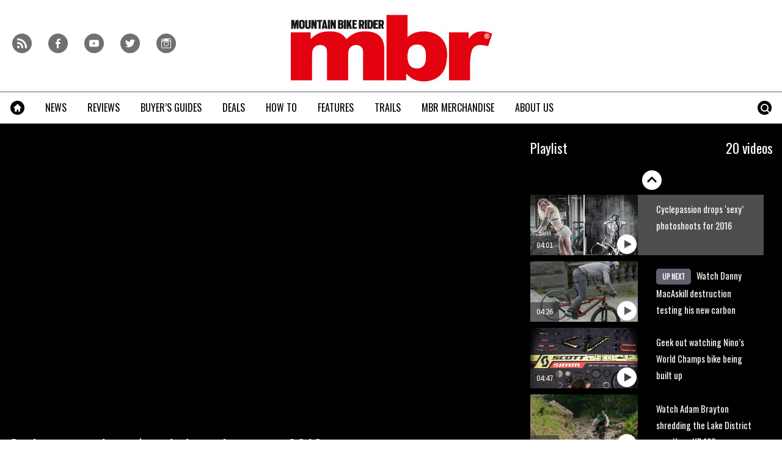

--- FILE ---
content_type: text/html; charset=UTF-8
request_url: https://www.mbr.co.uk/videos/bikes-and-equipment/cyclepassion-drops-sexy-photoshoots-for-2016
body_size: 19416
content:
<!doctype html>
<!--[if lt IE 7 ]> <html lang="en-US" class="no-js ie6 lt-ie9 lt-ie8 lt-ie7"> <![endif]-->
<!--[if IE 7 ]>    <html lang="en-US" class="no-js ie7 lt-ie9 lt-ie8"> <![endif]-->
<!--[if IE 8 ]>    <html lang="en-US" class="no-js ie8 lt-ie9"> <![endif]-->
<!--[if gt IE 8]><!--> <html lang="en-US" class="no-js"> <!--<![endif]-->
<head>

<!-- utf-8 -->
<meta charset="UTF-8" />

<!-- set mobile viewport -->
<meta name="viewport" content="width=device-width, initial-scale=1.0" />

<!-- wp_head -->
<title>Cyclepassion drops &#039;sexy&#039; photoshoots for 2016 - MBR</title>
<link rel="preload" href="https://www.mbr.co.uk/wp-content/plugins/keystone-jwplayer/assets/css/main.css" as="style" onload="this.onload=null;this.rel='stylesheet'"><style type="text/css">
@font-face {
	font-family: "keystone";
	font-weight: normal;
	font-style: normal;
	src:	url("//www.mbr.co.uk/wp-content/themes/keystone-theme/assets/fonts/hippocrates.woff2?v=1767886822") format("woff2"),
	url("//www.mbr.co.uk/wp-content/themes/keystone-theme/assets/fonts/hippocrates.woff?v=1767886822") format("woff");
}
.icon-spinner {
	background-image: url("//www.mbr.co.uk/wp-content/themes/keystone-theme/assets/images/spinner.gif");
}
.ie7 input {
	behavior:url("//www.mbr.co.uk/wp-content/themes/keystone-theme/assets/js/ext/boxsizing.htc");
}
</style><meta name='robots' content='max-image-preview:large' />
		<script type="text/javascript">
		window.ipcTags = {"site":"mbr","theme":"keystone-theme","section":"videos","type":"video","cplatform":"keystone","dfp_config":{"required_tags":["type","section","site","pub","tagging","pub","author","contentId","subtype","amp","single","page_slug","experiment"],"available_criteria":{"mobile":{"criteria":{"window_greater_than":{"width_minimum":0},"window_less_than_equal_to":{"width_maximum":689}},"display_mode":"mobile"},"tablet":{"criteria":{"window_greater_than":{"width_minimum":690},"window_less_than_equal_to":{"width_maximum":1019}},"display_mode":"mobile"},"desktop":{"criteria":{"window_greater_than":{"width_minimum":1020}},"display_mode":"desktop"}},"slots":{"col-3-plus":{"name":"billboard01","inview":false,"criteria":["desktop"],"sizes":[[970,250],[970,90],[728,90],[728,1]]},"col-2":{"name":"leaderboard01","inview":true,"criteria":["tablet"],"sizes":[[320,50],[320,1]]},"col-1":{"criteria":["mobile"],"inview":true,"name":"mobilebanner01","sizes":[[320,50],[320,1]]},"dfpad-mpu-1":{"name":"mpu01","inview":false,"criteria":["desktop","tablet","mobile"],"sizes":[[300,250]],"sizeMapping":[[[690,0],[[300,250],[300,600],[300,1050],[300,1]]],[[0,0],[[300,250],[320,50],[300,1]]]]},"dfpad-mpu-2":{"name":"mpu02","inview":true,"criteria":["desktop","tablet","mobile"],"sizes":[[300,250]],"sizeMapping":[[[690,0],[[300,250],[300,600],[300,1050],[300,1]]],[[0,0],[[300,250],[320,50],[300,1]]]]},"instream-1":{"name":"instream01","inview":true,"criteria":["mobile"],"sizes":[[300,250],[300,1]]},"instream-2":{"name":"instream02","inview":true,"criteria":["mobile"],"sizes":[[300,250],[300,1]]},"dfpad-overlay":{"name":"overlay","sizes":[1,1],"inview":false},"gumgum":{"name":"gumgum","inview":false,"criteria":["desktop","tablet","mobile"],"sizes":[8,2]},"dfpad-mpu-1-mobile":{"name":"mpu01","inview":true,"criteria":["mobile","tablet"],"sizes":[[300,250],[300,1]]},"dfpad-mpu-2-mobile":{"name":"mpu02","inview":true,"criteria":["mobile","tablet"],"sizes":[[300,250],[300,1]]},"dfpad-mpu-3-mobile":{"name":"mpu03","inview":true,"criteria":["mobile","tablet"],"sizes":[[300,250],[300,1]]},"dfpad-mpu-4-mobile":{"name":"mpu04","inview":true,"criteria":["mobile","tablet"],"sizes":[[300,250],[300,1]]},"dfpad-mpu-5-mobile":{"name":"mpu05","inview":true,"criteria":["mobile","tablet"],"sizes":[[300,250],[300,1]]},"instream":{"name":"instream","inview":false,"criteria":["desktop","tablet","mobile"],"sizes":[11,3]},"sovrn":{"name":"sovrn","inview":false,"criteria":["desktop","tablet","mobile"],"sizes":[12,2]}},"indexExchange":"ht\/p\/184316-245584785674240.js"},"env":"prod","geo":"","skimlinks_enabled":true,"pxslot_base":"video","amp":false,"experiment":249,"meta_title":"Cyclepassion drops 'sexy' photoshoots for 2016","meta_description":"The Cyclepassion calendar has dropped its \"sexy\" look for 2016 and is instead moving in a more art focussed direction","page_slug":"\/videos\/bikes-and-equipment\/cyclepassion-drops-sexy-photoshoots-for-2016","contentId":335252,"subtype":"video","tagging":["video_category:bikes_and_equipment","author:jsmurthwaite","post_type:video"],"author":"jsmurthwaite","authorName":"James Smurthwaite","datePublished":"20151117","hourPublished":"14","minPublished":"00","dateUpdated":"20151117","hourUpdated":"14","minUpdated":"00","single":true,"pub":"mountain_bike_rider","template":"single-video"};
		</script>

<!-- This site is optimized with the Yoast SEO plugin v11.2.1 - https://yoast.com/wordpress/plugins/seo/ -->
<meta name="description" content="The Cyclepassion calendar has dropped its &quot;sexy&quot; look for 2016 and is instead moving in a more art focussed direction"/>
<link rel="canonical" href="https://www.mbr.co.uk/videos/bikes-and-equipment/cyclepassion-drops-sexy-photoshoots-for-2016" />
<meta property="og:locale" content="en_US" />
<meta property="og:type" content="article" />
<meta property="og:title" content="Cyclepassion drops &#039;sexy&#039; photoshoots for 2016 - MBR" />
<meta property="og:description" content="The Cyclepassion calendar has dropped its &quot;sexy&quot; look for 2016 and is instead moving in a more art focussed direction" />
<meta property="og:url" content="https://www.mbr.co.uk/videos/bikes-and-equipment/cyclepassion-drops-sexy-photoshoots-for-2016" />
<meta property="og:site_name" content="MBR" />
<meta property="og:image" content="https://keyassets.timeincuk.net/inspirewp/live/wp-content/uploads/sites/11/2015/11/2015-2.jpg" />
<meta property="og:image:secure_url" content="https://keyassets.timeincuk.net/inspirewp/live/wp-content/uploads/sites/11/2015/11/2015-2.jpg" />
<meta property="og:image:width" content="1000" />
<meta property="og:image:height" content="666" />
<script type='application/ld+json' class='yoast-schema-graph yoast-schema-graph--main'>{"@context":"https://schema.org","@graph":[{"@type":"Organization","@id":"https://www.mbr.co.uk/#organization","name":"","url":"https://www.mbr.co.uk/","sameAs":[]},{"@type":"WebSite","@id":"https://www.mbr.co.uk/#website","url":"https://www.mbr.co.uk/","name":"MBR","publisher":{"@id":"https://www.mbr.co.uk/#organization"},"potentialAction":{"@type":"SearchAction","target":"https://www.mbr.co.uk/?s={search_term_string}","query-input":"required name=search_term_string"}},{"@type":"WebPage","@id":"https://www.mbr.co.uk/videos/bikes-and-equipment/cyclepassion-drops-sexy-photoshoots-for-2016#webpage","url":"https://www.mbr.co.uk/videos/bikes-and-equipment/cyclepassion-drops-sexy-photoshoots-for-2016","inLanguage":"en-US","name":"Cyclepassion drops &#039;sexy&#039; photoshoots for 2016 - MBR","isPartOf":{"@id":"https://www.mbr.co.uk/#website"},"image":{"@type":"ImageObject","@id":"https://www.mbr.co.uk/videos/bikes-and-equipment/cyclepassion-drops-sexy-photoshoots-for-2016#primaryimage","url":"https://keyassets.timeincuk.net/inspirewp/live/wp-content/uploads/sites/11/2015/11/2015-2.jpg","width":1000,"height":666},"primaryImageOfPage":{"@id":"https://www.mbr.co.uk/videos/bikes-and-equipment/cyclepassion-drops-sexy-photoshoots-for-2016#primaryimage"},"datePublished":"2015-11-17T14:00:20+00:00","dateModified":"2015-11-17T14:00:20+00:00","description":"The Cyclepassion calendar has dropped its \"sexy\" look for 2016 and is instead moving in a more art focussed direction","breadcrumb":{"@id":"https://www.mbr.co.uk/videos/bikes-and-equipment/cyclepassion-drops-sexy-photoshoots-for-2016#breadcrumb"}},{"@type":"BreadcrumbList","@id":"https://www.mbr.co.uk/videos/bikes-and-equipment/cyclepassion-drops-sexy-photoshoots-for-2016#breadcrumb","itemListElement":[{"@type":"ListItem","position":1,"item":{"@type":"WebPage","@id":"https://www.mbr.co.uk/","url":"https://www.mbr.co.uk/","name":"Home"}},{"@type":"ListItem","position":2,"item":{"@type":"WebPage","@id":"https://www.mbr.co.uk/videos","url":"https://www.mbr.co.uk/videos","name":"Videos"}}]}]}</script>
<!-- / Yoast SEO plugin. -->

<link rel='dns-prefetch' href='//www.youtube.com' />
<link rel='dns-prefetch' href='//fonts.googleapis.com' />
<link rel='dns-prefetch' href='//keyassets.timeincuk.net' />
<link rel='dns-prefetch' href='//assets.ipcdigital.co.uk' />
<link href='https://securepubads.g.doubleclick.net' crossorigin rel='preconnect' />
<link rel="alternate" type="application/rss+xml" title="MBR &raquo; Feed" href="https://www.mbr.co.uk/feed" />
		<style type="text/css">
			#wpadminbar #wp-admin-bar-my-networks > .ab-item:first-child:before {
				content: "\f325";
				top: 3px;
			}
		</style>
		<style id='wp-emoji-styles-inline-css' type='text/css'>

	img.wp-smiley, img.emoji {
		display: inline !important;
		border: none !important;
		box-shadow: none !important;
		height: 1em !important;
		width: 1em !important;
		margin: 0 0.07em !important;
		vertical-align: -0.1em !important;
		background: none !important;
		padding: 0 !important;
	}
</style>
<link rel='stylesheet' id='wp-block-library-css' href='https://www.mbr.co.uk/wp-includes/css/dist/block-library/style.min.css?ver=Ni40LjM' type='text/css' media='all' />
<style id='classic-theme-styles-inline-css' type='text/css'>
/*! This file is auto-generated */
.wp-block-button__link{color:#fff;background-color:#32373c;border-radius:9999px;box-shadow:none;text-decoration:none;padding:calc(.667em + 2px) calc(1.333em + 2px);font-size:1.125em}.wp-block-file__button{background:#32373c;color:#fff;text-decoration:none}
</style>
<style id='global-styles-inline-css' type='text/css'>
body{--wp--preset--color--black: #000000;--wp--preset--color--cyan-bluish-gray: #abb8c3;--wp--preset--color--white: #ffffff;--wp--preset--color--pale-pink: #f78da7;--wp--preset--color--vivid-red: #cf2e2e;--wp--preset--color--luminous-vivid-orange: #ff6900;--wp--preset--color--luminous-vivid-amber: #fcb900;--wp--preset--color--light-green-cyan: #7bdcb5;--wp--preset--color--vivid-green-cyan: #00d084;--wp--preset--color--pale-cyan-blue: #8ed1fc;--wp--preset--color--vivid-cyan-blue: #0693e3;--wp--preset--color--vivid-purple: #9b51e0;--wp--preset--gradient--vivid-cyan-blue-to-vivid-purple: linear-gradient(135deg,rgba(6,147,227,1) 0%,rgb(155,81,224) 100%);--wp--preset--gradient--light-green-cyan-to-vivid-green-cyan: linear-gradient(135deg,rgb(122,220,180) 0%,rgb(0,208,130) 100%);--wp--preset--gradient--luminous-vivid-amber-to-luminous-vivid-orange: linear-gradient(135deg,rgba(252,185,0,1) 0%,rgba(255,105,0,1) 100%);--wp--preset--gradient--luminous-vivid-orange-to-vivid-red: linear-gradient(135deg,rgba(255,105,0,1) 0%,rgb(207,46,46) 100%);--wp--preset--gradient--very-light-gray-to-cyan-bluish-gray: linear-gradient(135deg,rgb(238,238,238) 0%,rgb(169,184,195) 100%);--wp--preset--gradient--cool-to-warm-spectrum: linear-gradient(135deg,rgb(74,234,220) 0%,rgb(151,120,209) 20%,rgb(207,42,186) 40%,rgb(238,44,130) 60%,rgb(251,105,98) 80%,rgb(254,248,76) 100%);--wp--preset--gradient--blush-light-purple: linear-gradient(135deg,rgb(255,206,236) 0%,rgb(152,150,240) 100%);--wp--preset--gradient--blush-bordeaux: linear-gradient(135deg,rgb(254,205,165) 0%,rgb(254,45,45) 50%,rgb(107,0,62) 100%);--wp--preset--gradient--luminous-dusk: linear-gradient(135deg,rgb(255,203,112) 0%,rgb(199,81,192) 50%,rgb(65,88,208) 100%);--wp--preset--gradient--pale-ocean: linear-gradient(135deg,rgb(255,245,203) 0%,rgb(182,227,212) 50%,rgb(51,167,181) 100%);--wp--preset--gradient--electric-grass: linear-gradient(135deg,rgb(202,248,128) 0%,rgb(113,206,126) 100%);--wp--preset--gradient--midnight: linear-gradient(135deg,rgb(2,3,129) 0%,rgb(40,116,252) 100%);--wp--preset--font-size--small: 13px;--wp--preset--font-size--medium: 20px;--wp--preset--font-size--large: 36px;--wp--preset--font-size--x-large: 42px;--wp--preset--spacing--20: 0.44rem;--wp--preset--spacing--30: 0.67rem;--wp--preset--spacing--40: 1rem;--wp--preset--spacing--50: 1.5rem;--wp--preset--spacing--60: 2.25rem;--wp--preset--spacing--70: 3.38rem;--wp--preset--spacing--80: 5.06rem;--wp--preset--shadow--natural: 6px 6px 9px rgba(0, 0, 0, 0.2);--wp--preset--shadow--deep: 12px 12px 50px rgba(0, 0, 0, 0.4);--wp--preset--shadow--sharp: 6px 6px 0px rgba(0, 0, 0, 0.2);--wp--preset--shadow--outlined: 6px 6px 0px -3px rgba(255, 255, 255, 1), 6px 6px rgba(0, 0, 0, 1);--wp--preset--shadow--crisp: 6px 6px 0px rgba(0, 0, 0, 1);}:where(.is-layout-flex){gap: 0.5em;}:where(.is-layout-grid){gap: 0.5em;}body .is-layout-flow > .alignleft{float: left;margin-inline-start: 0;margin-inline-end: 2em;}body .is-layout-flow > .alignright{float: right;margin-inline-start: 2em;margin-inline-end: 0;}body .is-layout-flow > .aligncenter{margin-left: auto !important;margin-right: auto !important;}body .is-layout-constrained > .alignleft{float: left;margin-inline-start: 0;margin-inline-end: 2em;}body .is-layout-constrained > .alignright{float: right;margin-inline-start: 2em;margin-inline-end: 0;}body .is-layout-constrained > .aligncenter{margin-left: auto !important;margin-right: auto !important;}body .is-layout-constrained > :where(:not(.alignleft):not(.alignright):not(.alignfull)){max-width: var(--wp--style--global--content-size);margin-left: auto !important;margin-right: auto !important;}body .is-layout-constrained > .alignwide{max-width: var(--wp--style--global--wide-size);}body .is-layout-flex{display: flex;}body .is-layout-flex{flex-wrap: wrap;align-items: center;}body .is-layout-flex > *{margin: 0;}body .is-layout-grid{display: grid;}body .is-layout-grid > *{margin: 0;}:where(.wp-block-columns.is-layout-flex){gap: 2em;}:where(.wp-block-columns.is-layout-grid){gap: 2em;}:where(.wp-block-post-template.is-layout-flex){gap: 1.25em;}:where(.wp-block-post-template.is-layout-grid){gap: 1.25em;}.has-black-color{color: var(--wp--preset--color--black) !important;}.has-cyan-bluish-gray-color{color: var(--wp--preset--color--cyan-bluish-gray) !important;}.has-white-color{color: var(--wp--preset--color--white) !important;}.has-pale-pink-color{color: var(--wp--preset--color--pale-pink) !important;}.has-vivid-red-color{color: var(--wp--preset--color--vivid-red) !important;}.has-luminous-vivid-orange-color{color: var(--wp--preset--color--luminous-vivid-orange) !important;}.has-luminous-vivid-amber-color{color: var(--wp--preset--color--luminous-vivid-amber) !important;}.has-light-green-cyan-color{color: var(--wp--preset--color--light-green-cyan) !important;}.has-vivid-green-cyan-color{color: var(--wp--preset--color--vivid-green-cyan) !important;}.has-pale-cyan-blue-color{color: var(--wp--preset--color--pale-cyan-blue) !important;}.has-vivid-cyan-blue-color{color: var(--wp--preset--color--vivid-cyan-blue) !important;}.has-vivid-purple-color{color: var(--wp--preset--color--vivid-purple) !important;}.has-black-background-color{background-color: var(--wp--preset--color--black) !important;}.has-cyan-bluish-gray-background-color{background-color: var(--wp--preset--color--cyan-bluish-gray) !important;}.has-white-background-color{background-color: var(--wp--preset--color--white) !important;}.has-pale-pink-background-color{background-color: var(--wp--preset--color--pale-pink) !important;}.has-vivid-red-background-color{background-color: var(--wp--preset--color--vivid-red) !important;}.has-luminous-vivid-orange-background-color{background-color: var(--wp--preset--color--luminous-vivid-orange) !important;}.has-luminous-vivid-amber-background-color{background-color: var(--wp--preset--color--luminous-vivid-amber) !important;}.has-light-green-cyan-background-color{background-color: var(--wp--preset--color--light-green-cyan) !important;}.has-vivid-green-cyan-background-color{background-color: var(--wp--preset--color--vivid-green-cyan) !important;}.has-pale-cyan-blue-background-color{background-color: var(--wp--preset--color--pale-cyan-blue) !important;}.has-vivid-cyan-blue-background-color{background-color: var(--wp--preset--color--vivid-cyan-blue) !important;}.has-vivid-purple-background-color{background-color: var(--wp--preset--color--vivid-purple) !important;}.has-black-border-color{border-color: var(--wp--preset--color--black) !important;}.has-cyan-bluish-gray-border-color{border-color: var(--wp--preset--color--cyan-bluish-gray) !important;}.has-white-border-color{border-color: var(--wp--preset--color--white) !important;}.has-pale-pink-border-color{border-color: var(--wp--preset--color--pale-pink) !important;}.has-vivid-red-border-color{border-color: var(--wp--preset--color--vivid-red) !important;}.has-luminous-vivid-orange-border-color{border-color: var(--wp--preset--color--luminous-vivid-orange) !important;}.has-luminous-vivid-amber-border-color{border-color: var(--wp--preset--color--luminous-vivid-amber) !important;}.has-light-green-cyan-border-color{border-color: var(--wp--preset--color--light-green-cyan) !important;}.has-vivid-green-cyan-border-color{border-color: var(--wp--preset--color--vivid-green-cyan) !important;}.has-pale-cyan-blue-border-color{border-color: var(--wp--preset--color--pale-cyan-blue) !important;}.has-vivid-cyan-blue-border-color{border-color: var(--wp--preset--color--vivid-cyan-blue) !important;}.has-vivid-purple-border-color{border-color: var(--wp--preset--color--vivid-purple) !important;}.has-vivid-cyan-blue-to-vivid-purple-gradient-background{background: var(--wp--preset--gradient--vivid-cyan-blue-to-vivid-purple) !important;}.has-light-green-cyan-to-vivid-green-cyan-gradient-background{background: var(--wp--preset--gradient--light-green-cyan-to-vivid-green-cyan) !important;}.has-luminous-vivid-amber-to-luminous-vivid-orange-gradient-background{background: var(--wp--preset--gradient--luminous-vivid-amber-to-luminous-vivid-orange) !important;}.has-luminous-vivid-orange-to-vivid-red-gradient-background{background: var(--wp--preset--gradient--luminous-vivid-orange-to-vivid-red) !important;}.has-very-light-gray-to-cyan-bluish-gray-gradient-background{background: var(--wp--preset--gradient--very-light-gray-to-cyan-bluish-gray) !important;}.has-cool-to-warm-spectrum-gradient-background{background: var(--wp--preset--gradient--cool-to-warm-spectrum) !important;}.has-blush-light-purple-gradient-background{background: var(--wp--preset--gradient--blush-light-purple) !important;}.has-blush-bordeaux-gradient-background{background: var(--wp--preset--gradient--blush-bordeaux) !important;}.has-luminous-dusk-gradient-background{background: var(--wp--preset--gradient--luminous-dusk) !important;}.has-pale-ocean-gradient-background{background: var(--wp--preset--gradient--pale-ocean) !important;}.has-electric-grass-gradient-background{background: var(--wp--preset--gradient--electric-grass) !important;}.has-midnight-gradient-background{background: var(--wp--preset--gradient--midnight) !important;}.has-small-font-size{font-size: var(--wp--preset--font-size--small) !important;}.has-medium-font-size{font-size: var(--wp--preset--font-size--medium) !important;}.has-large-font-size{font-size: var(--wp--preset--font-size--large) !important;}.has-x-large-font-size{font-size: var(--wp--preset--font-size--x-large) !important;}
.wp-block-navigation a:where(:not(.wp-element-button)){color: inherit;}
:where(.wp-block-post-template.is-layout-flex){gap: 1.25em;}:where(.wp-block-post-template.is-layout-grid){gap: 1.25em;}
:where(.wp-block-columns.is-layout-flex){gap: 2em;}:where(.wp-block-columns.is-layout-grid){gap: 2em;}
.wp-block-pullquote{font-size: 1.5em;line-height: 1.6;}
</style>
<link rel='stylesheet' id='google-fonts-css' href='//fonts.googleapis.com/css?family=Oswald%3Anormal%7CSource+Sans+Pro%3Anormal&#038;ver=3582729954105368576' type='text/css' media='all' />
<link rel='stylesheet' id='keystone-css' href='https://keyassets.timeincuk.net/inspirewp/live/wp-content/uploads/sites/11/bc82426f8a0c3553eb5e14f74b6ad126/keystone.css' type='text/css' media='all' />
<!-- IE icons  -->
<!--[if lt IE 8]>
<link rel='stylesheet' id='keystone-ie-icons-css' href='https://www.mbr.co.uk/wp-content/themes/keystone-theme/assets/less/keystone-ie-icons.css?ver=3582729954105368576' type='text/css' media='screen' />
<![endif]-->
<script>var onesignalConfig = {"appId":"374663a6-0768-4d11-a76e-426b988c80e6"};</script>
<script src="https://cdn.onesignal.com/sdks/OneSignalSDK.js" async=""></script>
<script type="text/javascript" src="https://www.mbr.co.uk/wp-includes/js/jquery/jquery.min.js?ver=3.7.1" id="jquery-core-js"></script>
<link rel="https://api.w.org/" href="https://www.mbr.co.uk/wp-json/" /><link rel="alternate" type="application/json" href="https://www.mbr.co.uk/wp-json/wp/v2/video/335252" /><link rel='shortlink' href='https://www.mbr.co.uk/?p=335252' />
<link rel="alternate" type="application/json+oembed" href="https://www.mbr.co.uk/wp-json/oembed/1.0/embed?url=https%3A%2F%2Fwww.mbr.co.uk%2Fvideos%2Fbikes-and-equipment%2Fcyclepassion-drops-sexy-photoshoots-for-2016" />
<link rel="alternate" type="text/xml+oembed" href="https://www.mbr.co.uk/wp-json/oembed/1.0/embed?url=https%3A%2F%2Fwww.mbr.co.uk%2Fvideos%2Fbikes-and-equipment%2Fcyclepassion-drops-sexy-photoshoots-for-2016&#038;format=xml" />
<meta property="fb:pages" content="155892977780563" />		<script>
			!function(n,e,i){if(!n){n=n||{},window.permutive=n,n.q=[],n.config=i||{},n.config.apiKey=e,n.config.environment=n.config.environment||"production";for(var o=["addon","identify","track","trigger","query","segment","segments","ready","on","once","user","consent"],r=0;r<o.length;r++){var t=o[r];n[t]=function(e){return function(){var i=Array.prototype.slice.call(arguments,0);n.q.push({functionName:e,arguments:i})}}(t)}}}(window.permutive,"253158cc-875d-4ed4-a52d-e954eca49313",{});
			window.googletag=window.googletag||{},window.googletag.cmd=window.googletag.cmd||[],window.googletag.cmd.push(function(){if(0===window.googletag.pubads().getTargeting("permutive").length){var g=window.localStorage.getItem("_pdfps");window.googletag.pubads().setTargeting("permutive",g?JSON.parse(g):[])}});
			permutive.addon('web', {
				page: {
				  page: {
					 title: window.document.title || "",
					 type: window.ipcTags.type || "",
					 tags: [...(window.ipcTags.tagging || [])],
					 language: "en",
				  },
				  content: {
					 article: (window.ipcTags.type === "article" ? {
						publishDate: new Date([window.ipcTags.datePublished.slice(0, 4), window.ipcTags.datePublished.slice(4,6), window.ipcTags.datePublished.slice(6,8)].join('-')),
						authors: [window.ipcTags.authorName.split(' ').join('_').toLowerCase() || ""],
						id: window.ipcTags.contentId || "",
						updateDate: new Date([window.ipcTags.dateUpdated.slice(0, 4), window.ipcTags.dateUpdated.slice(4,6), window.ipcTags.dateUpdated.slice(6,8)].join('-')),
						verticals: [window.ipcTags.section || ""],
						subVerticals: [window.ipcTags.subsection || ""],
						language: "en"
					 } : {})
				  },
				  site: {
					 region: "",
					 brand: window.ipcTags.site || ""
				  }
				}
			});
		</script>
		<script async src="https://6093eccf-6734-4877-ac8b-83d6d0e27b46.edge.permutive.app/6093eccf-6734-4877-ac8b-83d6d0e27b46-web.js"></script>
				<script type="text/javascript" charset="utf-8">
		(function(a,b,c,d){
		    var protocol = "https://";
		    a="assets.ti-media.net/js/e1512726446_2a23693/min/gtm/utils-min.js";
		    b=document;c='script';d=b.createElement(c);d.src=protocol+a;d.async=true;d.type='text/java'+c;
		    a=b.getElementsByTagName(c)[0];a.parentNode.insertBefore(d,a);
		 })();
		</script>
	      <!-- Google Tag Manager -->
      <script>
        (function(w, d, s, l, i) {
          w[l] = w[l] || [];
          w[l].push({
            'gtm.start': new Date().getTime(),
            event: 'gtm.js'
          });
          var f = d.getElementsByTagName(s)[0],
            j = d.createElement(s),
            dl = l != 'dataLayer' ? '&l=' + l : '';
          j.async = true;
          j.src =
            'https://www.googletagmanager.com/gtm.js?id=' + i + dl;
          f.parentNode.insertBefore(j, f);
        })(window, document, 'script', 'dataLayer', 'GTM-M6MX7WK');
      </script>
      <!-- End Google Tag Manager -->
    <style type="text/css"> body.custom-background { -webkit-background-size: auto; -moz-background-size: auto; background-size: auto; } </style>

		<!-- allow pinned app in ie9+ / windows 8 -->
		<meta name="application-name" content="MBR" />
		<meta name="msapplication-tooltip" content="Mountain Bike Rider"/>
		<meta name="msapplication-starturl" content="https://www.mbr.co.uk"/>
				
		<!-- icons -->
		<link rel="shortcut icon" type="image/x-icon" href="https://s3-eu-west-1.amazonaws.com/inspire-ipcmedia-com/inspirewp/live/wp-content/uploads/sites/11/2014/05/favicon.png" />
		<link rel="apple-touch-icon-precomposed" href="https://keyassets.timeincuk.net/inspirewp/live/wp-content/uploads/sites/11/2015/06/mbr-ios1.png" />

					<meta name="msapplication-TileImage" content="https://keyassets.timeincuk.net/inspirewp/live/wp-content/uploads/sites/11/2015/06/mbr-ios1.png">
<style type="text/css" id="custom-background-css">
body.custom-background { background-color: #ffffff; }
</style>
			<style type="text/css" id="wp-custom-css">
			@media (min-width: 63em) {
	#taboola-mid-article {
	    width: 70%;
	    margin: 0 auto;
	}
}

.panel .querywidget-more {
    margin-top: 25px;
}		</style>
		<!--[if lt IE 9]>
<script type='text/javascript' src='https://www.mbr.co.uk/wp-content/themes/keystone-theme/assets/js/ext/respond.js'></script>
<![endif]-->
<script>(function(H){H.className=H.className.replace(/\bno-js\b/,'js')})(document.documentElement)</script>

</head>

<body class="video-template-default single single-video postid-335252 custom-background has-adverts keystone-video-template site-11 child-site y2026 m01 d14 h02 cyclepassion-drops-sexy-photoshoots-for-2016 hippocrates">
	<!-- Start keystone_after_body -->
	      <!-- Google Tag Manager (noscript) -->
      <noscript>
        <iframe src="https://www.googletagmanager.com/ns.html?id=GTM-M6MX7WK" height="0" width="0" style="display:none;visibility:hidden"></iframe>
      </noscript>
      <!-- End Google Tag Manager (noscript) -->
    	<!-- end keystone after body -->
	
	<div id="accessibility" class="sr-only">
		<a href="#content" class="skip-link">Skip to content &raquo;</a>
	</div><!-- #accessibility -->
	<div id="wrapper" class="hfeed container palette-a">

		<header id="header" role="banner" class="style-strong-underline">
						<div class="row extended-header palette-a" id="extended-header-split">
				<div class="col-lg-3 col-md-3 hidden-sm hidden-xs" id="extended-header-left">
					<section id="embed_code-8" class=" widget widget-area-1-col widget_embed_code"><div style="margin-top:40px; margin-left: 20px;">
 <a href="/feed">
     <span style="font-family: keystone; font-size: 32px; color: #707070; margin-right: 8px; -webkit-font-smoothing: antialiased; -moz-osx-font-smoothing: grayscale;">r</span>
 </a>
 <a href="https://www.facebook.com/MBRmagazine">
     <span style="font-family: keystone; font-size: 32px; color: #707070; margin-right: 8px; -webkit-font-smoothing: antialiased; -moz-osx-font-smoothing: grayscale;">f</span>
 </a>
 <a href="http://www.youtube.com/user/MBRmagazine">
     <span style="font-family: keystone; font-size: 32px; color: #707070; margin-right: 8px; -webkit-font-smoothing: antialiased; -moz-osx-font-smoothing: grayscale;">y</span>
 </a>
 <a href="https://twitter.com/mbrmagazine">
     <span style="font-family: keystone; font-size: 32px; color: #707070; -webkit-font-smoothing: antialiased; -moz-osx-font-smoothing: grayscale;">t</span>
 </a>
 <a href="https://www.instagram.com/mbrmagazine/">
     <span style="font-family: keystone; font-size: 32px; color: #707070; margin-right: 8px; -webkit-font-smoothing: antialiased; -moz-osx-font-smoothing: grayscale;">i</span>
 </a>
 </div></section><!-- .widget -->				</div>
				<div class="col-lg-6 col-md-6 col-sm-12 hidden-xs" id="extended-header-middle">
					<section id="keystone_logo_widget-2" class=" widget widget-area-2-col keystone_logo_widget-class"><h1 itemtype="http://schema.org/Organization" class="vcard site-title-new desktop-template text-center">
                  <a itemprop="url" href="https://www.mbr.co.uk" title="MBR" class="url">
                    <span class="sr-only fn org nickname" itemprop="name">MBR</span>
                    <img itemprop="logo" class="logo photo non-retina" src="https://keyassets.timeincuk.net/inspirewp/live/wp-content/uploads/sites/11/2015/11/mbr-logo-original-x-120.jpg?v=3582729954105368576" alt="MBR" />
                    <img src="https://keyassets.timeincuk.net/inspirewp/live/wp-content/uploads/sites/11/2015/11/mbr-logo-original-x-240.jpg?v=3582729954105368576" alt="MBR" class="retina"/>
                  </a>
                </h1></section><!-- .widget -->				</div>
				<div class="col-lg-3 col-md-3 hidden-sm hidden-xs" id="extended-header-right">
									</div>
			</div>
		
<div class="row branding palette-a">
	<div class="col-xs-12 hidden-sm hidden-md hidden-lg">
		<h1 itemtype="http://schema.org/Organization" class="vcard site-title-new mobile-template ">
                  <a itemprop="url" href="https://www.mbr.co.uk" title="MBR" class="url">
                    <span class="sr-only fn org nickname" itemprop="name">MBR</span>
                    <img itemprop="logo" class="logo photo non-retina" src="https://s3-eu-west-1.amazonaws.com/inspire-ipcmedia-com/inspirewp/live/wp-content/uploads/sites/11/2014/05/mbr-logo-sml.png?v=3582729954105368576" alt="MBR" />
                    <img src="https://s3-eu-west-1.amazonaws.com/inspire-ipcmedia-com/inspirewp/live/wp-content/uploads/sites/11/2014/05/mbr-logo-sml@2x.png?v=3582729954105368576" alt="MBR" class="retina"/>
                  </a>
                </h1>	</div>
</div>

	<div class="row extended-header palette-a" id="extended-header-mobile">
		<div class="hidden-lg hidden-md hidden-sm col-xs-12">
			<section id="text-5" class=" panel panel-default widget widget_text"><div class="panel-body">			<div class="textwidget"><aside id="affiliateDisclaimer"><small>MBR is supported by its audience. When you purchase through links on our site, we may earn an affiliate commission. <a href="https://www.futureplc.com/terms-conditions/" target="_blank" rel="noopener">Learn more</a></small></aside>
<div id="content"></div>
</div>
		</div></section><!-- .widget -->		</div>
	</div>
			<nav id="navigation" role="navigation" class="row">

				<div class="menu-tools menu-item-has-children">
					<a href="#" class="menu-toggle menu-icon-link">
						<span class="icon-menu"></span>
					</a>
					<ul class="menu-stash hidden-xs main-menu sub-menu"></ul>
				</div>

				<div class="menu-search menu-item-has-children">
					<a href="#" class="menu-toggle-search menu-icon-link">
						<span class="icon-search"></span>
					</a>
					<div class="sub-menu">
						<form role="search" method="get" class="search-form form-inline" action="https://www.mbr.co.uk/">
	<div class="input-group">
		<input type="search" value="" name="s" class="input-sm search-field form-control" placeholder="Search MBR">
		<label class="sr-only">Search for:</label>
		<span class="input-group-btn">
			<button type="submit" class="search-submit btn btn-primary btn-sm">Search</button>
		</span>
	</div>
</form>					</div>
				</div>

				<div class="menu-navigation"><ul id="menu-navigation" class="main-menu"><li id="menu-item-319850" class="menu-item menu-item-type-custom menu-item-object-custom menu-icon-home first-menu-item menu-item-319850"><a href="/"><span class="menu-icon-item icon-home"></span></a></li>
<li id="menu-item-319865" class="menu-item menu-item-type-taxonomy menu-item-object-category menu-item-has-children no-icon menu-item-319865"><a href="https://www.mbr.co.uk/news"><span>News</span><span class="mobile-drop-down icon-down"></span></a>
<ul class="sub-menu">
	<li id="menu-item-322005" class="menu-item menu-item-type-taxonomy menu-item-object-category no-icon menu-item-322005"><a href="https://www.mbr.co.uk/news/product_news"><span>Product News</span><span class="mobile-drop-down icon-down"></span></a></li>
	<li id="menu-item-319866" class="menu-item menu-item-type-taxonomy menu-item-object-category no-icon menu-item-319866"><a href="https://www.mbr.co.uk/news/bike_news"><span>Bike News</span><span class="mobile-drop-down icon-down"></span></a></li>
	<li id="menu-item-439046" class="menu-item menu-item-type-taxonomy menu-item-object-category no-icon menu-item-439046"><a href="https://www.mbr.co.uk/news/racing-news"><span>Racing News</span><span class="mobile-drop-down icon-down"></span></a></li>
	<li id="menu-item-439047" class="menu-item menu-item-type-taxonomy menu-item-object-category no-icon menu-item-439047"><a href="https://www.mbr.co.uk/news/opinion"><span>Opinion</span><span class="mobile-drop-down icon-down"></span></a></li>
	<li id="menu-item-436794" class="menu-item menu-item-type-taxonomy menu-item-object-category no-icon menu-item-436794"><a href="https://www.mbr.co.uk/news/trail_news"><span>Trail News</span><span class="mobile-drop-down icon-down"></span></a></li>
</ul>
</li>
<li id="menu-item-325230" class="menu-item menu-item-type-custom menu-item-object-custom menu-item-has-children no-icon menu-item-325230"><a href="https://www.mbr.co.uk/reviews"><span>Reviews</span><span class="mobile-drop-down icon-down"></span></a>
<ul class="sub-menu">
	<li id="menu-item-403232" class="menu-item menu-item-type-custom menu-item-object-custom no-icon menu-item-403232"><a href="https://www.mbr.co.uk/reviews?review_category=products&#038;review_manufacturer=&#038;min_price=&#038;max_price=&#038;period=&#038;s=&#038;orderby=date"><span>Products</span><span class="mobile-drop-down icon-down"></span></a></li>
	<li id="menu-item-346677" class="menu-item menu-item-type-custom menu-item-object-custom no-icon menu-item-346677"><a href="https://www.mbr.co.uk/reviews?review_category=bikes&#038;review_manufacturer=&#038;min_price=&#038;max_price=&#038;period=&#038;s=&#038;orderby=date"><span>Bikes</span><span class="mobile-drop-down icon-down"></span></a></li>
	<li id="menu-item-436795" class="menu-item menu-item-type-custom menu-item-object-custom no-icon menu-item-436795"><a href="https://www.mbr.co.uk/reviews?review_category=electric-bikes&#038;review_manufacturer=&#038;min_price=&#038;max_price=&#038;s="><span>E-Bikes</span><span class="mobile-drop-down icon-down"></span></a></li>
</ul>
</li>
<li id="menu-item-346678" class="menu-item menu-item-type-custom menu-item-object-custom no-icon menu-item-346678"><a href="https://www.mbr.co.uk/buyers_guide"><span>Buyer&#8217;s Guides</span><span class="mobile-drop-down icon-down"></span></a></li>
<li id="menu-item-432813" class="menu-item menu-item-type-taxonomy menu-item-object-category menu-item-has-children no-icon menu-item-432813"><a href="https://www.mbr.co.uk/deals"><span>Deals</span><span class="mobile-drop-down icon-down"></span></a>
<ul class="sub-menu">
	<li id="menu-item-397774" class="menu-item menu-item-type-custom menu-item-object-custom no-icon menu-item-397774"><a href="https://www.mbr.co.uk/news/black-friday-mountain-bike-deals-2-421141"><span>BLACK FRIDAY</span><span class="mobile-drop-down icon-down"></span></a></li>
</ul>
</li>
<li id="menu-item-405189" class="menu-item menu-item-type-taxonomy menu-item-object-category menu-item-has-children no-icon menu-item-405189"><a href="https://www.mbr.co.uk/how-to-2"><span>How To</span><span class="mobile-drop-down icon-down"></span></a>
<ul class="sub-menu">
	<li id="menu-item-393673" class="menu-item menu-item-type-taxonomy menu-item-object-category no-icon menu-item-393673"><a href="https://www.mbr.co.uk/fitness"><span>Get fit!</span><span class="mobile-drop-down icon-down"></span></a></li>
	<li id="menu-item-417655" class="menu-item menu-item-type-taxonomy menu-item-object-category no-icon menu-item-417655"><a href="https://www.mbr.co.uk/technique-2"><span>Technique</span><span class="mobile-drop-down icon-down"></span></a></li>
</ul>
</li>
<li id="menu-item-417651" class="menu-item menu-item-type-taxonomy menu-item-object-category no-icon menu-item-417651"><a href="https://www.mbr.co.uk/featured"><span>Features</span><span class="mobile-drop-down icon-down"></span></a></li>
<li id="menu-item-326637" class="menu-item menu-item-type-taxonomy menu-item-object-category menu-item-has-children no-icon menu-item-326637"><a href="https://www.mbr.co.uk/mountain-bike-routes"><span>Trails</span><span class="mobile-drop-down icon-down"></span></a>
<ul class="sub-menu">
	<li id="menu-item-326638" class="menu-item menu-item-type-taxonomy menu-item-object-category no-icon menu-item-326638"><a href="https://www.mbr.co.uk/mountain-bike-routes/trail-centres"><span>Trail Centres</span><span class="mobile-drop-down icon-down"></span></a></li>
	<li id="menu-item-372361" class="menu-item menu-item-type-custom menu-item-object-custom no-icon menu-item-372361"><a href="https://www.mbr.co.uk/news/trail-of-the-year-377618"><span>Trail of the Year</span><span class="mobile-drop-down icon-down"></span></a></li>
	<li id="menu-item-417652" class="menu-item menu-item-type-taxonomy menu-item-object-category no-icon menu-item-417652"><a href="https://www.mbr.co.uk/mountain-bike-routes/best-overseas-mountain-bike-routes"><span>Best overseas mountain bike routes</span><span class="mobile-drop-down icon-down"></span></a></li>
</ul>
</li>
<li id="menu-item-391195" class="menu-item menu-item-type-custom menu-item-object-custom no-icon menu-item-391195"><a href="https://mountainbikerider-shop.fourthwall.com/"><span>MBR Merchandise</span><span class="mobile-drop-down icon-down"></span></a></li>
<li id="menu-item-389754" class="menu-item menu-item-type-post_type menu-item-object-page no-icon last-menu-item menu-item-389754"><a href="https://www.mbr.co.uk/about-us-mbr"><span>About Us</span><span class="mobile-drop-down icon-down"></span></a></li>
</ul></div>
			</nav><!--  #navigation -->
		
		</header><!-- #header -->
		<aside class="row advert header-advert">
			<div class="section-content">
				<div class="hidden-xs hidden-sm">
									</div>
				<div class="hidden-xs hidden-md hidden-lg">
									</div>
				<div class="hidden-md hidden-lg">
									</div>
			</div>
		</aside>
				
		<div id="content" role="main">
	<div class="row">

		<div class="primary video-archive col-xs-12">

			
				<div class="crumb-tags" style="margin-bottom: 0;"></div>

				<div class="video-stage row">
					<div class="col-xs-12 col-md-8" id="video-column">
						<article class="single post-335252 video type-video status-publish has-post-thumbnail hentry video_category-bikes-and-equipment featured-image featured-video" role="article" itemscope itemtype="http://schema.org/VideoObject">

	<div class="entry-content hmedia">

		<div class="featured-media hide-secondary-pages">
<figure class="o-container youtube"><iframe width="630" height="354" src="//www.youtube.com/embed/Pz2aL5tVNPM?feature=oembed&fs=0&modestbranding=1&theme=light&showinfo=1&autohide=0&rel=0%3Ffeature%3Doembed&autoplay=0&enablejsapi=1" id="keystone-player" frameborder="0" allowfullscreen></iframe></figure><div class="overlay-panel">
	<div class="overlay-bg" style="background-image: url('https://keyassets.timeincuk.net/inspirewp/live/wp-content/uploads/sites/11/2015/11/2015-2-135x100.jpg')"></div>
	<div class="overlay-info">
		<div class="row">
			<div class="col-xs-12">
				<p class="text-center lead">Next up: Watch Danny MacAskill destruction testing his new carbon wheels</p>
									</div>
			<div class="col-xs-12">
				<p class="text-center">
										<a class="btn btn-lg btn-primary next-button" href="https://www.mbr.co.uk/videos/bikes-and-equipment/danny-macaskill-carbon-wheels?pid=335252" title="Play Watch Danny MacAskill destruction testing his new carbon wheels">
						<span class="icon-play visible-xs"></span>
						<span class="countdown hidden-xs">5</span>
						<span class="icon-spinner"></span>
					</a><br>
					<a class="cancel-autoplay hidden-xs" href="#">Cancel</a>
				</p>
			</div>
		</div>
	</div>
</div>
</div><div class="hidden-metadata">	
	
	<meta itemprop="duration" content="T00H04M01S">
	<meta itemprop="playerType" content="HTML5 Flash">
	<meta itemprop="uploadDate" content="2015-11-17">
	<meta itemprop="genre" content="Bikes and tech">
	<meta itemprop="thumbnailUrl" content="https://keyassets.timeincuk.net/inspirewp/live/wp-content/uploads/sites/11/2015/11/2015-2.jpg">
	<meta itemprop="description" content="Change in direction for the annual cycling calendar">
	
</div>

		<header class="page-header">

			<h1 class="entry-title sub-heading fn" itemprop="name">Cyclepassion drops &#8216;sexy&#8217; photoshoots for 2016</h1>

			<div itemprop="description">
				         <p class="entry-lead-paragraph"><strong>Change in direction for the annual cycling calendar</strong></p>
			</div>

			<div class="row author-share-wrapper">
	<div class="col-xs-7 col-sm-6 col-author">
				<div>
			<ul class="entry-meta">
				<li class="author entry-author" itemprop="author"><!-- Author Start --><span class="author vcard"><a href="https://www.mbr.co.uk/author/jamessmurthwaite" title="James Smurthwaite&#039;s Profile" class="url fn" rel="author">James Smurthwaite</a></span><!-- Author End --></li>
				<li class="entry-date"><span>November 17, 2015</span><meta itemprop="datePublished" content=""></li>
			</ul>
		</div>
	</div>
	<div class="col-xs-5 col-sm-6 col-author social-container">
				<div class="pw-widget keystone-social-author  hidden-xs pull-right">
							<a class="share-button pw-button-facebook " target="_blank" href="https://www.facebook.com/sharer/sharer.php?u=http://www.mbr.co.uk/videos/bikes-and-equipment/cyclepassion-drops-sexy-photoshoots-for-2016"><span></span></a>
							<a class="share-button pw-button-twitter " target="_blank" href="https://twitter.com/intent/tweet?url=http://www.mbr.co.uk/videos/bikes-and-equipment/cyclepassion-drops-sexy-photoshoots-for-2016&text=Cyclepassion drops &#8216;sexy&#8217; photoshoots for 2016"><span></span></a>
							<a class="share-button pw-button-pinterest last" target="_blank" href="http://pinterest.com/pin/create/button/?url=http://www.mbr.co.uk/videos/bikes-and-equipment/cyclepassion-drops-sexy-photoshoots-for-2016&description=Cyclepassion drops &#8216;sexy&#8217; photoshoots for 2016"><span></span></a>
						<span class="share-count"><span class="pw-box-counter" data-url="http://www.mbr.co.uk/videos/bikes-and-equipment/cyclepassion-drops-sexy-photoshoots-for-2016">0</span>shares</span>
			<div class="clearfix"></div>
		</div>
			<div class="pw-widget keystone-social-author  visible-xs pull-right">
							<a class="share-button pw-button-facebook " target="_blank" href="https://www.facebook.com/sharer/sharer.php?u=http://www.mbr.co.uk/videos/bikes-and-equipment/cyclepassion-drops-sexy-photoshoots-for-2016"><span></span></a>
							<a class="share-button pw-button-twitter " target="_blank" href="https://twitter.com/intent/tweet?url=http://www.mbr.co.uk/videos/bikes-and-equipment/cyclepassion-drops-sexy-photoshoots-for-2016&text=Cyclepassion drops &#8216;sexy&#8217; photoshoots for 2016"><span></span></a>
							<a class="share-button pw-button-pinterest last" target="_blank" href="http://pinterest.com/pin/create/button/?url=http://www.mbr.co.uk/videos/bikes-and-equipment/cyclepassion-drops-sexy-photoshoots-for-2016&description=Cyclepassion drops &#8216;sexy&#8217; photoshoots for 2016"><span></span></a>
						<span class="share-count"><span class="pw-box-counter" data-url="http://www.mbr.co.uk/videos/bikes-and-equipment/cyclepassion-drops-sexy-photoshoots-for-2016">0</span>shares</span>
			<div class="clearfix"></div>
		</div>
		</div>

</div>


		</header>

		
	</div>

	<footer></footer>

</article>
					</div>
					<div class="col-xs-12 col-md-4" id="playlist-column">
						<h2>Playlist <span class="pull-right">20 videos</span></h2><a href="#" class="playlist-scroll icon-up" data-direction="up"></a>
<aside class="playlist-holder">
	<ul class="playlist" id="main-playlist">
				<li class="active">
			<article role="article" class="hmedia  post-335252 video type-video status-publish has-post-thumbnail hentry video_category-bikes-and-equipment featured-image featured-video" itemscope itemtype="http://schema.org/VideoObject">
				<a href="https://www.mbr.co.uk/videos/bikes-and-equipment/cyclepassion-drops-sexy-photoshoots-for-2016?pid=335252" title="Cyclepassion drops &#8216;sexy&#8217; photoshoots for 2016" rel="bookmark" itemprop="embedUrl">	
					<div class="row">
						<div class="col-xs-5 col-md-6 col-lg-5">
							<div class="thumbnail-holder">
								<img width="300" height="200" data-processed src="https://s3-eu-west-1.amazonaws.com/inspire-ipcmedia-com/inspirewp/live/wp-content/uploads/sites/11/2014/05/mbr-placeholder.png" data-src="https://keyassets.timeincuk.net/inspirewp/live/wp-content/uploads/sites/11/2015/11/2015-2-300x200.jpg" class="lazyload blur-up photo" alt="" itemprop="thumbnailUrl" decoding="async" fetchpriority="high" data-sizes="auto" data-srcset="https://keyassets.timeincuk.net/inspirewp/live/wp-content/uploads/sites/11/2015/11/2015-2-300x200.jpg 300w, https://keyassets.timeincuk.net/inspirewp/live/wp-content/uploads/sites/11/2015/11/2015-2-601x400.jpg 601w, https://keyassets.timeincuk.net/inspirewp/live/wp-content/uploads/sites/11/2015/11/2015-2-630x420.jpg 630w, https://keyassets.timeincuk.net/inspirewp/live/wp-content/uploads/sites/11/2015/11/2015-2.jpg 1000w" sizes="(max-width: 300px) 100vw, 300px" data-image-id="335258" />									<span class="icon-play overlay"></span>
								 
									<span class="duration-overlay overlay">04:01</span>
															</div>
						</div>
						<div class="col-xs-7 col-md-6 col-lg-7">
							<h4 class="entry-title">
																<span class="fn" itemprop="name">Cyclepassion drops &#8216;sexy&#8217; photoshoots for 2016</span>
							</h4>
						</div>
					</div>
				</a>
				<div class="hidden-metadata">	
	
	<meta itemprop="duration" content="T00H04M01S">
	<meta itemprop="playerType" content="HTML5 Flash">
	<meta itemprop="uploadDate" content="">
	<meta itemprop="genre" content="Bikes and tech">
	<meta itemprop="thumbnailUrl" content="https://keyassets.timeincuk.net/inspirewp/live/wp-content/uploads/sites/11/2015/11/2015-2.jpg">
	<meta itemprop="description" content="Change in direction for the annual cycling calendar">
	
</div>
			</article>
		</li>
				<li class="">
			<article role="article" class="hmedia  post-366057 video type-video status-publish has-post-thumbnail hentry video_category-bikes-and-equipment video_category-news publication_name-mountain-bike-rider featured-image featured-video" itemscope itemtype="http://schema.org/VideoObject">
				<a href="https://www.mbr.co.uk/videos/bikes-and-equipment/danny-macaskill-carbon-wheels?pid=335252" title="Watch Danny MacAskill destruction testing his new carbon wheels" rel="bookmark" itemprop="embedUrl">	
					<div class="row">
						<div class="col-xs-5 col-md-6 col-lg-5">
							<div class="thumbnail-holder">
								<img width="300" height="208" data-processed src="https://s3-eu-west-1.amazonaws.com/inspire-ipcmedia-com/inspirewp/live/wp-content/uploads/sites/11/2014/05/mbr-placeholder.png" data-src="https://keyassets.timeincuk.net/inspirewp/live/wp-content/uploads/sites/11/2017/10/autothumb-VfjjiHGuHoc-1-300x208.jpg" class="lazyload blur-up photo" alt="" itemprop="thumbnailUrl" decoding="async" data-sizes="auto" data-srcset="https://keyassets.timeincuk.net/inspirewp/live/wp-content/uploads/sites/11/2017/10/autothumb-VfjjiHGuHoc-1-300x208.jpg 300w, https://keyassets.timeincuk.net/inspirewp/live/wp-content/uploads/sites/11/2017/10/autothumb-VfjjiHGuHoc-1.jpg 390w" sizes="(max-width: 300px) 100vw, 300px" data-image-id="366059" />									<span class="icon-play overlay"></span>
								 
									<span class="duration-overlay overlay">04:26</span>
															</div>
						</div>
						<div class="col-xs-7 col-md-6 col-lg-7">
							<h4 class="entry-title">
																	<span class="up-next">UP NEXT</span>
																<span class="fn" itemprop="name">Watch Danny MacAskill destruction testing his new carbon wheels</span>
							</h4>
						</div>
					</div>
				</a>
				<div class="hidden-metadata">	
	
	<meta itemprop="duration" content="T00H04M26S">
	<meta itemprop="playerType" content="HTML5 Flash">
	<meta itemprop="uploadDate" content="2017-10-02">
	<meta itemprop="genre" content="Bikes and tech">
	<meta itemprop="thumbnailUrl" content="https://keyassets.timeincuk.net/inspirewp/live/wp-content/uploads/sites/11/2017/10/autothumb-VfjjiHGuHoc-1.jpg">
	<meta itemprop="description" content=""It took a special effort on the streets of Glasgow to finally do one in"">
	
</div>
			</article>
		</li>
				<li class="">
			<article role="article" class="hmedia  post-365087 video type-video status-publish has-post-thumbnail hentry video_category-bikes-and-equipment video_category-news publication_name-mountain-bike-rider featured-image featured-video" itemscope itemtype="http://schema.org/VideoObject">
				<a href="https://www.mbr.co.uk/videos/bikes-and-equipment/nino-schurter-world-champs-bike?pid=335252" title="Geek out watching Nino&#8217;s World Champs bike being built up" rel="bookmark" itemprop="embedUrl">	
					<div class="row">
						<div class="col-xs-5 col-md-6 col-lg-5">
							<div class="thumbnail-holder">
								<img width="300" height="200" data-processed src="https://s3-eu-west-1.amazonaws.com/inspire-ipcmedia-com/inspirewp/live/wp-content/uploads/sites/11/2014/05/mbr-placeholder.png" data-src="https://keyassets.timeincuk.net/inspirewp/live/wp-content/uploads/sites/11/2017/09/233754-yanick-ep1-teaser_original_1-300x200.jpg" class="lazyload blur-up photo" alt="" itemprop="thumbnailUrl" decoding="async" data-sizes="auto" data-srcset="https://keyassets.timeincuk.net/inspirewp/live/wp-content/uploads/sites/11/2017/09/233754-yanick-ep1-teaser_original_1-300x200.jpg 300w, https://keyassets.timeincuk.net/inspirewp/live/wp-content/uploads/sites/11/2017/09/233754-yanick-ep1-teaser_original_1-601x400.jpg 601w, https://keyassets.timeincuk.net/inspirewp/live/wp-content/uploads/sites/11/2017/09/233754-yanick-ep1-teaser_original_1-630x420.jpg 630w, https://keyassets.timeincuk.net/inspirewp/live/wp-content/uploads/sites/11/2017/09/233754-yanick-ep1-teaser_original_1.jpg 1000w" sizes="(max-width: 300px) 100vw, 300px" data-image-id="365090" />									<span class="icon-play overlay"></span>
								 
									<span class="duration-overlay overlay">04:47</span>
															</div>
						</div>
						<div class="col-xs-7 col-md-6 col-lg-7">
							<h4 class="entry-title">
																<span class="fn" itemprop="name">Geek out watching Nino&#8217;s World Champs bike being built up</span>
							</h4>
						</div>
					</div>
				</a>
				<div class="hidden-metadata">	
	
	<meta itemprop="duration" content="T00H04M47S">
	<meta itemprop="playerType" content="HTML5 Flash">
	<meta itemprop="uploadDate" content="2017-09-07">
	<meta itemprop="genre" content="Bikes and tech">
	<meta itemprop="thumbnailUrl" content="https://keyassets.timeincuk.net/inspirewp/live/wp-content/uploads/sites/11/2017/09/233754-yanick-ep1-teaser_original_1.jpg">
	<meta itemprop="description" content="Making XC great again">
	
</div>
			</article>
		</li>
				<li class="">
			<article role="article" class="hmedia  post-364512 video type-video status-publish has-post-thumbnail hentry video_category-bikes-and-equipment video_category-news publication_name-mountain-bike-rider featured-image featured-video" itemscope itemtype="http://schema.org/VideoObject">
				<a href="https://www.mbr.co.uk/videos/bikes-and-equipment/brayton-hb-160?pid=335252" title="Watch Adam Brayton shredding the Lake District on a Hope HB.160" rel="bookmark" itemprop="embedUrl">	
					<div class="row">
						<div class="col-xs-5 col-md-6 col-lg-5">
							<div class="thumbnail-holder">
								<img width="300" height="200" data-processed src="https://s3-eu-west-1.amazonaws.com/inspire-ipcmedia-com/inspirewp/live/wp-content/uploads/sites/11/2014/05/mbr-placeholder.png" data-src="https://keyassets.timeincuk.net/inspirewp/live/wp-content/uploads/sites/11/2017/08/brayton-300x200.jpg" class="lazyload blur-up photo" alt="" itemprop="thumbnailUrl" decoding="async" loading="lazy" data-sizes="auto" data-srcset="https://keyassets.timeincuk.net/inspirewp/live/wp-content/uploads/sites/11/2017/08/brayton-300x200.jpg 300w, https://keyassets.timeincuk.net/inspirewp/live/wp-content/uploads/sites/11/2017/08/brayton-601x400.jpg 601w, https://keyassets.timeincuk.net/inspirewp/live/wp-content/uploads/sites/11/2017/08/brayton-630x420.jpg 630w, https://keyassets.timeincuk.net/inspirewp/live/wp-content/uploads/sites/11/2017/08/brayton.jpg 1000w" sizes="(max-width: 300px) 100vw, 300px" data-image-id="364516" />									<span class="icon-play overlay"></span>
								 
									<span class="duration-overlay overlay">02:33</span>
															</div>
						</div>
						<div class="col-xs-7 col-md-6 col-lg-7">
							<h4 class="entry-title">
																<span class="fn" itemprop="name">Watch Adam Brayton shredding the Lake District on a Hope HB.160</span>
							</h4>
						</div>
					</div>
				</a>
				<div class="hidden-metadata">	
	
	<meta itemprop="duration" content="T00H02M33S">
	<meta itemprop="playerType" content="HTML5 Flash">
	<meta itemprop="uploadDate" content="2017-08-23">
	<meta itemprop="genre" content="Bikes and tech">
	<meta itemprop="thumbnailUrl" content="https://keyassets.timeincuk.net/inspirewp/live/wp-content/uploads/sites/11/2017/08/brayton.jpg">
	<meta itemprop="description" content="OH MY.">
	
</div>
			</article>
		</li>
				<li class="">
			<article role="article" class="hmedia  post-337170 video type-video status-publish has-post-thumbnail hentry category-news video_category-bikes-and-equipment video_category-news publication_name-mountain-bike-rider featured-image featured-video" itemscope itemtype="http://schema.org/VideoObject">
				<a href="https://www.mbr.co.uk/videos/bikes-and-equipment/hxr-easy-shift-the-groupset-that-lets-you-shift-without-pedalling?pid=335252" title="HXR Easy Shift cranks let you change gear without pedalling" rel="bookmark" itemprop="embedUrl">	
					<div class="row">
						<div class="col-xs-5 col-md-6 col-lg-5">
							<div class="thumbnail-holder">
								<img width="300" height="200" data-processed src="https://s3-eu-west-1.amazonaws.com/inspire-ipcmedia-com/inspirewp/live/wp-content/uploads/sites/11/2014/05/mbr-placeholder.png" data-src="https://keyassets.timeincuk.net/inspirewp/live/wp-content/uploads/sites/11/2016/01/12341310_1111416055550230_6564089080389893260_n-300x200.jpg" class="lazyload blur-up photo" alt="hxr easy shift" itemprop="thumbnailUrl" decoding="async" loading="lazy" data-sizes="auto" data-srcset="https://keyassets.timeincuk.net/inspirewp/live/wp-content/uploads/sites/11/2016/01/12341310_1111416055550230_6564089080389893260_n-300x200.jpg 300w, https://keyassets.timeincuk.net/inspirewp/live/wp-content/uploads/sites/11/2016/01/12341310_1111416055550230_6564089080389893260_n-601x400.jpg 601w, https://keyassets.timeincuk.net/inspirewp/live/wp-content/uploads/sites/11/2016/01/12341310_1111416055550230_6564089080389893260_n-630x420.jpg 630w, https://keyassets.timeincuk.net/inspirewp/live/wp-content/uploads/sites/11/2016/01/12341310_1111416055550230_6564089080389893260_n.jpg 1000w" sizes="(max-width: 300px) 100vw, 300px" data-image-id="364297" />									<span class="icon-play overlay"></span>
								 
									<span class="duration-overlay overlay">01:38</span>
															</div>
						</div>
						<div class="col-xs-7 col-md-6 col-lg-7">
							<h4 class="entry-title">
																<span class="fn" itemprop="name">HXR Easy Shift cranks let you change gear without pedalling</span>
							</h4>
						</div>
					</div>
				</a>
				<div class="hidden-metadata">	
	
	<meta itemprop="duration" content="T00H01M38S">
	<meta itemprop="playerType" content="HTML5 Flash">
	<meta itemprop="uploadDate" content="2017-08-18">
	<meta itemprop="genre" content="Bikes and tech">
	<meta itemprop="thumbnailUrl" content="https://keyassets.timeincuk.net/inspirewp/live/wp-content/uploads/sites/11/2016/01/12341310_1111416055550230_6564089080389893260_n.jpg">
	<meta itemprop="description" content="An interesting design.">
	
</div>
			</article>
		</li>
				<li class="">
			<article role="article" class="hmedia  post-364199 video type-video status-publish has-post-thumbnail hentry video_category-bikes-and-equipment video_category-news publication_name-mountain-bike-rider featured-image featured-video" itemscope itemtype="http://schema.org/VideoObject">
				<a href="https://www.mbr.co.uk/videos/bikes-and-equipment/sled-jeffsy-mettle?pid=335252" title="DMR Sled vs YT Jeffsy vs Identiti Mettle" rel="bookmark" itemprop="embedUrl">	
					<div class="row">
						<div class="col-xs-5 col-md-6 col-lg-5">
							<div class="thumbnail-holder">
								<img width="300" height="200" data-processed src="https://s3-eu-west-1.amazonaws.com/inspire-ipcmedia-com/inspirewp/live/wp-content/uploads/sites/11/2014/05/mbr-placeholder.png" data-src="https://keyassets.timeincuk.net/inspirewp/live/wp-content/uploads/sites/11/2017/08/3999581334001_5543646216001_5543638358001-vs-300x200.jpg" class="lazyload blur-up photo" alt="sled jeffsy mettle" itemprop="thumbnailUrl" decoding="async" loading="lazy" data-sizes="auto" data-srcset="https://keyassets.timeincuk.net/inspirewp/live/wp-content/uploads/sites/11/2017/08/3999581334001_5543646216001_5543638358001-vs-300x200.jpg 300w, https://keyassets.timeincuk.net/inspirewp/live/wp-content/uploads/sites/11/2017/08/3999581334001_5543646216001_5543638358001-vs-601x400.jpg 601w, https://keyassets.timeincuk.net/inspirewp/live/wp-content/uploads/sites/11/2017/08/3999581334001_5543646216001_5543638358001-vs-630x420.jpg 630w, https://keyassets.timeincuk.net/inspirewp/live/wp-content/uploads/sites/11/2017/08/3999581334001_5543646216001_5543638358001-vs.jpg 1000w" sizes="(max-width: 300px) 100vw, 300px" data-image-id="364205" />									<span class="icon-play overlay"></span>
								 
									<span class="duration-overlay overlay">08:23</span>
															</div>
						</div>
						<div class="col-xs-7 col-md-6 col-lg-7">
							<h4 class="entry-title">
																<span class="fn" itemprop="name">DMR Sled vs YT Jeffsy vs Identiti Mettle</span>
							</h4>
						</div>
					</div>
				</a>
				<div class="hidden-metadata">	
	
	<meta itemprop="duration" content="T00H08M23S">
	<meta itemprop="playerType" content="HTML5 Flash">
	<meta itemprop="uploadDate" content="2017-08-17">
	<meta itemprop="genre" content="Bikes and tech">
	<meta itemprop="thumbnailUrl" content="https://keyassets.timeincuk.net/inspirewp/live/wp-content/uploads/sites/11/2017/08/3999581334001_5543646216001_5543638358001-vs.jpg">
	<meta itemprop="description" content="Mid-summer dream machines.">
	
</div>
			</article>
		</li>
				<li class="">
			<article role="article" class="hmedia  post-359913 video type-video status-publish has-post-thumbnail hentry video_category-bikes-and-equipment video_category-news publication_name-mountain-bike-rider featured-image featured-video" itemscope itemtype="http://schema.org/VideoObject">
				<a href="https://www.mbr.co.uk/videos/bikes-and-equipment/e-bike-ride?pid=335252" title="What&#8217;s an e-bike like to ride?" rel="bookmark" itemprop="embedUrl">	
					<div class="row">
						<div class="col-xs-5 col-md-6 col-lg-5">
							<div class="thumbnail-holder">
								<img width="300" height="188" data-processed src="https://s3-eu-west-1.amazonaws.com/inspire-ipcmedia-com/inspirewp/live/wp-content/uploads/sites/11/2014/05/mbr-placeholder.png" data-src="https://keyassets.timeincuk.net/inspirewp/live/wp-content/uploads/sites/11/2017/05/autothumb-5412088333001-1-300x188.jpg" class="lazyload blur-up photo" alt="" itemprop="thumbnailUrl" decoding="async" loading="lazy" data-sizes="auto" data-srcset="https://keyassets.timeincuk.net/inspirewp/live/wp-content/uploads/sites/11/2017/05/autothumb-5412088333001-1-300x188.jpg 300w, https://keyassets.timeincuk.net/inspirewp/live/wp-content/uploads/sites/11/2017/05/autothumb-5412088333001-1.jpg 430w" sizes="(max-width: 300px) 100vw, 300px" data-image-id="359915" />									<span class="icon-play overlay"></span>
								 
									<span class="duration-overlay overlay">03:07</span>
															</div>
						</div>
						<div class="col-xs-7 col-md-6 col-lg-7">
							<h4 class="entry-title">
																<span class="fn" itemprop="name">What&#8217;s an e-bike like to ride?</span>
							</h4>
						</div>
					</div>
				</a>
				<div class="hidden-metadata">	
	
	<meta itemprop="duration" content="T00H03M07S">
	<meta itemprop="playerType" content="HTML5 Flash">
	<meta itemprop="uploadDate" content="2017-05-04">
	<meta itemprop="genre" content="Bikes and tech">
	<meta itemprop="thumbnailUrl" content="https://keyassets.timeincuk.net/inspirewp/live/wp-content/uploads/sites/11/2017/05/autothumb-5412088333001-1.jpg">
	<meta itemprop="description" content="Never mind the rights or wrongs, how do they actually ride?">
	
</div>
			</article>
		</li>
				<li class="">
			<article role="article" class="hmedia  post-356124 video type-video status-publish has-post-thumbnail hentry video_category-bikes-and-equipment video_category-news publication_name-mountain-bike-rider featured-image featured-video" itemscope itemtype="http://schema.org/VideoObject">
				<a href="https://www.mbr.co.uk/videos/bikes-and-equipment/hope-academy?pid=335252" title="Guy Martin and Steve Peat launch Hope Academy kids bikes scheme" rel="bookmark" itemprop="embedUrl">	
					<div class="row">
						<div class="col-xs-5 col-md-6 col-lg-5">
							<div class="thumbnail-holder">
								<img width="300" height="208" data-processed src="https://s3-eu-west-1.amazonaws.com/inspire-ipcmedia-com/inspirewp/live/wp-content/uploads/sites/11/2014/05/mbr-placeholder.png" data-src="https://keyassets.timeincuk.net/inspirewp/live/wp-content/uploads/sites/11/2017/02/autothumb-1RzZFPPgaPg-1-300x208.jpg" class="lazyload blur-up photo" alt="" itemprop="thumbnailUrl" decoding="async" loading="lazy" data-sizes="auto" data-srcset="https://keyassets.timeincuk.net/inspirewp/live/wp-content/uploads/sites/11/2017/02/autothumb-1RzZFPPgaPg-1-300x208.jpg 300w, https://keyassets.timeincuk.net/inspirewp/live/wp-content/uploads/sites/11/2017/02/autothumb-1RzZFPPgaPg-1.jpg 390w" sizes="(max-width: 300px) 100vw, 300px" data-image-id="356126" />									<span class="icon-play overlay"></span>
								 
									<span class="duration-overlay overlay">03:41</span>
															</div>
						</div>
						<div class="col-xs-7 col-md-6 col-lg-7">
							<h4 class="entry-title">
																<span class="fn" itemprop="name">Guy Martin and Steve Peat launch Hope Academy kids bikes scheme</span>
							</h4>
						</div>
					</div>
				</a>
				<div class="hidden-metadata">	
	
	<meta itemprop="duration" content="T00H03M41S">
	<meta itemprop="playerType" content="HTML5 Flash">
	<meta itemprop="uploadDate" content="2017-02-10">
	<meta itemprop="genre" content="Bikes and tech">
	<meta itemprop="thumbnailUrl" content="https://keyassets.timeincuk.net/inspirewp/live/wp-content/uploads/sites/11/2017/02/autothumb-1RzZFPPgaPg-1.jpg">
	<meta itemprop="description" content="£6 a month for bling bike subscription service.">
	
</div>
			</article>
		</li>
				<li class="">
			<article role="article" class="hmedia  post-355971 video type-video status-publish has-post-thumbnail hentry video_category-bikes-and-equipment publication_name-mountain-bike-rider featured-image featured-video" itemscope itemtype="http://schema.org/VideoObject">
				<a href="https://www.mbr.co.uk/videos/bikes-and-equipment/hardtail-versus-full-suspension?pid=335252" title="It&#8217;s better to have a good hardtail than a bad full-suspension bike" rel="bookmark" itemprop="embedUrl">	
					<div class="row">
						<div class="col-xs-5 col-md-6 col-lg-5">
							<div class="thumbnail-holder">
								<img width="300" height="188" data-processed src="https://s3-eu-west-1.amazonaws.com/inspire-ipcmedia-com/inspirewp/live/wp-content/uploads/sites/11/2014/05/mbr-placeholder.png" data-src="https://keyassets.timeincuk.net/inspirewp/live/wp-content/uploads/sites/11/2017/02/autothumb-201866079-1-300x188.jpg" class="lazyload blur-up photo" alt="" itemprop="thumbnailUrl" decoding="async" loading="lazy" data-sizes="auto" data-srcset="https://keyassets.timeincuk.net/inspirewp/live/wp-content/uploads/sites/11/2017/02/autothumb-201866079-1-300x188.jpg 300w, https://keyassets.timeincuk.net/inspirewp/live/wp-content/uploads/sites/11/2017/02/autothumb-201866079-1-630x396.jpg 630w, https://keyassets.timeincuk.net/inspirewp/live/wp-content/uploads/sites/11/2017/02/autothumb-201866079-1.jpg 860w" sizes="(max-width: 300px) 100vw, 300px" data-image-id="355973" />									<span class="icon-play overlay"></span>
								 
									<span class="duration-overlay overlay">03:29</span>
															</div>
						</div>
						<div class="col-xs-7 col-md-6 col-lg-7">
							<h4 class="entry-title">
																<span class="fn" itemprop="name">It&#8217;s better to have a good hardtail than a bad full-suspension bike</span>
							</h4>
						</div>
					</div>
				</a>
				<div class="hidden-metadata">	
	
	<meta itemprop="duration" content="T00H03M29S">
	<meta itemprop="playerType" content="HTML5 Flash">
	<meta itemprop="uploadDate" content="2017-02-07">
	<meta itemprop="genre" content="Bikes and tech">
	<meta itemprop="thumbnailUrl" content="https://keyassets.timeincuk.net/inspirewp/live/wp-content/uploads/sites/11/2017/02/autothumb-201866079-1.jpg">
	<meta itemprop="description" content="Rigid rear-end raging">
	
</div>
			</article>
		</li>
				<li class="">
			<article role="article" class="hmedia  post-353162 video type-video status-publish has-post-thumbnail hentry video_category-bikes-and-equipment publication_name-mountain-bike-rider featured-image featured-video" itemscope itemtype="http://schema.org/VideoObject">
				<a href="https://www.mbr.co.uk/videos/bikes-and-equipment/phantom-pulsar?pid=335252" title="Check out this internally illuminated see-through kids balance bike" rel="bookmark" itemprop="embedUrl">	
					<div class="row">
						<div class="col-xs-5 col-md-6 col-lg-5">
							<div class="thumbnail-holder">
								<img width="300" height="208" data-processed src="https://s3-eu-west-1.amazonaws.com/inspire-ipcmedia-com/inspirewp/live/wp-content/uploads/sites/11/2014/05/mbr-placeholder.png" data-src="https://keyassets.timeincuk.net/inspirewp/live/wp-content/uploads/sites/11/2016/11/autothumb-27GB6fRYXJs-1-300x208.jpg" class="lazyload blur-up photo" alt="" itemprop="thumbnailUrl" decoding="async" loading="lazy" data-sizes="auto" data-srcset="https://keyassets.timeincuk.net/inspirewp/live/wp-content/uploads/sites/11/2016/11/autothumb-27GB6fRYXJs-1-300x208.jpg 300w, https://keyassets.timeincuk.net/inspirewp/live/wp-content/uploads/sites/11/2016/11/autothumb-27GB6fRYXJs-1.jpg 390w" sizes="(max-width: 300px) 100vw, 300px" data-image-id="353164" />									<span class="icon-play overlay"></span>
								 
									<span class="duration-overlay overlay">01:50</span>
															</div>
						</div>
						<div class="col-xs-7 col-md-6 col-lg-7">
							<h4 class="entry-title">
																<span class="fn" itemprop="name">Check out this internally illuminated see-through kids balance bike</span>
							</h4>
						</div>
					</div>
				</a>
				<div class="hidden-metadata">	
	
	<meta itemprop="duration" content="T00H01M50S">
	<meta itemprop="playerType" content="HTML5 Flash">
	<meta itemprop="uploadDate" content="2016-11-25">
	<meta itemprop="genre" content="Bikes and tech">
	<meta itemprop="thumbnailUrl" content="https://keyassets.timeincuk.net/inspirewp/live/wp-content/uploads/sites/11/2016/11/autothumb-27GB6fRYXJs-1.jpg">
	<meta itemprop="description" content="Batteries not included, still ace">
	
</div>
			</article>
		</li>
				<li class="">
			<article role="article" class="hmedia  post-352256 video type-video status-publish has-post-thumbnail hentry video_category-bikes-and-equipment publication_name-mountain-bike-rider featured-image featured-video" itemscope itemtype="http://schema.org/VideoObject">
				<a href="https://www.mbr.co.uk/videos/bikes-and-equipment/slomo-suspension-geekery-with-vosprung-suspension?pid=335252" title="Slomo suspension geekery with Vosprung Suspension" rel="bookmark" itemprop="embedUrl">	
					<div class="row">
						<div class="col-xs-5 col-md-6 col-lg-5">
							<div class="thumbnail-holder">
								<img width="300" height="208" data-processed src="https://s3-eu-west-1.amazonaws.com/inspire-ipcmedia-com/inspirewp/live/wp-content/uploads/sites/11/2014/05/mbr-placeholder.png" data-src="https://keyassets.timeincuk.net/inspirewp/live/wp-content/uploads/sites/11/2016/11/autothumb-ut-NGV6o4X0-1-300x208.jpg" class="lazyload blur-up photo" alt="" itemprop="thumbnailUrl" decoding="async" loading="lazy" data-sizes="auto" data-srcset="https://keyassets.timeincuk.net/inspirewp/live/wp-content/uploads/sites/11/2016/11/autothumb-ut-NGV6o4X0-1-300x208.jpg 300w, https://keyassets.timeincuk.net/inspirewp/live/wp-content/uploads/sites/11/2016/11/autothumb-ut-NGV6o4X0-1.jpg 390w" sizes="(max-width: 300px) 100vw, 300px" data-image-id="352258" />									<span class="icon-play overlay"></span>
								 
									<span class="duration-overlay overlay">01:52</span>
															</div>
						</div>
						<div class="col-xs-7 col-md-6 col-lg-7">
							<h4 class="entry-title">
																<span class="fn" itemprop="name">Slomo suspension geekery with Vosprung Suspension</span>
							</h4>
						</div>
					</div>
				</a>
				<div class="hidden-metadata">	
	
	<meta itemprop="duration" content="T00H01M52S">
	<meta itemprop="playerType" content="HTML5 Flash">
	<meta itemprop="uploadDate" content="2016-11-02">
	<meta itemprop="genre" content="Bikes and tech">
	<meta itemprop="thumbnailUrl" content="https://keyassets.timeincuk.net/inspirewp/live/wp-content/uploads/sites/11/2016/11/autothumb-ut-NGV6o4X0-1.jpg">
	<meta itemprop="description" content="Slomo bottoms out">
	
</div>
			</article>
		</li>
				<li class="">
			<article role="article" class="hmedia  post-350490 video type-video status-publish has-post-thumbnail hentry video_category-bikes-and-equipment publication_name-mountain-bike-rider featured-image featured-video" itemscope itemtype="http://schema.org/VideoObject">
				<a href="https://www.mbr.co.uk/videos/bikes-and-equipment/a-mountain-bike-made-in-india?pid=335252" title="A mountain bike made in India" rel="bookmark" itemprop="embedUrl">	
					<div class="row">
						<div class="col-xs-5 col-md-6 col-lg-5">
							<div class="thumbnail-holder">
								<img width="300" height="200" data-processed src="https://s3-eu-west-1.amazonaws.com/inspire-ipcmedia-com/inspirewp/live/wp-content/uploads/sites/11/2014/05/mbr-placeholder.png" data-src="https://keyassets.timeincuk.net/inspirewp/live/wp-content/uploads/sites/11/2016/09/xPsynyde_1474622107982-300x200.jpg" class="lazyload blur-up photo" alt="" itemprop="thumbnailUrl" decoding="async" loading="lazy" data-sizes="auto" data-srcset="https://keyassets.timeincuk.net/inspirewp/live/wp-content/uploads/sites/11/2016/09/xPsynyde_1474622107982-300x200.jpg 300w, https://keyassets.timeincuk.net/inspirewp/live/wp-content/uploads/sites/11/2016/09/xPsynyde_1474622107982-601x400.jpg 601w, https://keyassets.timeincuk.net/inspirewp/live/wp-content/uploads/sites/11/2016/09/xPsynyde_1474622107982-630x420.jpg 630w, https://keyassets.timeincuk.net/inspirewp/live/wp-content/uploads/sites/11/2016/09/xPsynyde_1474622107982.jpg 1000w" sizes="(max-width: 300px) 100vw, 300px" data-image-id="350493" />									<span class="icon-play overlay"></span>
								 
									<span class="duration-overlay overlay">02:26</span>
															</div>
						</div>
						<div class="col-xs-7 col-md-6 col-lg-7">
							<h4 class="entry-title">
																<span class="fn" itemprop="name">A mountain bike made in India</span>
							</h4>
						</div>
					</div>
				</a>
				<div class="hidden-metadata">	
	
	<meta itemprop="duration" content="T00H02M26S">
	<meta itemprop="playerType" content="HTML5 Flash">
	<meta itemprop="uploadDate" content="2016-09-27">
	<meta itemprop="genre" content="Bikes and tech">
	<meta itemprop="thumbnailUrl" content="https://keyassets.timeincuk.net/inspirewp/live/wp-content/uploads/sites/11/2016/09/xPsynyde_1474622107982.jpg">
	<meta itemprop="description" content="Indian startup Psynyde bikes are crowdfunding their new hardtail">
	
</div>
			</article>
		</li>
				<li class="">
			<article role="article" class="hmedia  post-350395 video type-video status-publish has-post-thumbnail hentry video_category-bikes-and-equipment publication_name-mountain-bike-rider featured-image featured-video" itemscope itemtype="http://schema.org/VideoObject">
				<a href="https://www.mbr.co.uk/videos/bikes-and-equipment/2017-nukeproof?pid=335252" title="2017 Nukeproof bikes flying around Llandegla" rel="bookmark" itemprop="embedUrl">	
					<div class="row">
						<div class="col-xs-5 col-md-6 col-lg-5">
							<div class="thumbnail-holder">
								<img width="300" height="208" data-processed src="https://s3-eu-west-1.amazonaws.com/inspire-ipcmedia-com/inspirewp/live/wp-content/uploads/sites/11/2014/05/mbr-placeholder.png" data-src="https://keyassets.timeincuk.net/inspirewp/live/wp-content/uploads/sites/11/2016/09/autothumb-yXodtPXBa3M-1-300x208.jpg" class="lazyload blur-up photo" alt="" itemprop="thumbnailUrl" decoding="async" loading="lazy" data-sizes="auto" data-srcset="https://keyassets.timeincuk.net/inspirewp/live/wp-content/uploads/sites/11/2016/09/autothumb-yXodtPXBa3M-1-300x208.jpg 300w, https://keyassets.timeincuk.net/inspirewp/live/wp-content/uploads/sites/11/2016/09/autothumb-yXodtPXBa3M-1.jpg 390w" sizes="(max-width: 300px) 100vw, 300px" data-image-id="350397" />									<span class="icon-play overlay"></span>
								 
									<span class="duration-overlay overlay">03:19</span>
															</div>
						</div>
						<div class="col-xs-7 col-md-6 col-lg-7">
							<h4 class="entry-title">
																<span class="fn" itemprop="name">2017 Nukeproof bikes flying around Llandegla</span>
							</h4>
						</div>
					</div>
				</a>
				<div class="hidden-metadata">	
	
	<meta itemprop="duration" content="T00H03M19S">
	<meta itemprop="playerType" content="HTML5 Flash">
	<meta itemprop="uploadDate" content="2016-09-23">
	<meta itemprop="genre" content="Bikes and tech">
	<meta itemprop="thumbnailUrl" content="https://keyassets.timeincuk.net/inspirewp/live/wp-content/uploads/sites/11/2016/09/autothumb-yXodtPXBa3M-1.jpg">
	<meta itemprop="description" content="Joe Smith and Kelan clearly love a bit of back wheel">
	
</div>
			</article>
		</li>
				<li class="">
			<article role="article" class="hmedia  post-348771 video type-video status-publish has-post-thumbnail hentry video_category-bikes-and-equipment publication_name-mountain-bike-rider featured-image featured-video" itemscope itemtype="http://schema.org/VideoObject">
				<a href="https://www.mbr.co.uk/videos/bikes-and-equipment/bimp-air?pid=335252" title="Portable tubeless tyre inflator that recharges as you pedal" rel="bookmark" itemprop="embedUrl">	
					<div class="row">
						<div class="col-xs-5 col-md-6 col-lg-5">
							<div class="thumbnail-holder">
								<img width="300" height="200" data-processed src="https://s3-eu-west-1.amazonaws.com/inspire-ipcmedia-com/inspirewp/live/wp-content/uploads/sites/11/2014/05/mbr-placeholder.png" data-src="https://keyassets.timeincuk.net/inspirewp/live/wp-content/uploads/sites/11/2016/09/MG_3660-e1406131954382-300x200.jpg" class="lazyload blur-up photo" alt="" itemprop="thumbnailUrl" decoding="async" loading="lazy" data-sizes="auto" data-srcset="https://keyassets.timeincuk.net/inspirewp/live/wp-content/uploads/sites/11/2016/09/MG_3660-e1406131954382-300x200.jpg 300w, https://keyassets.timeincuk.net/inspirewp/live/wp-content/uploads/sites/11/2016/09/MG_3660-e1406131954382-600x400.jpg 600w, https://keyassets.timeincuk.net/inspirewp/live/wp-content/uploads/sites/11/2016/09/MG_3660-e1406131954382-630x420.jpg 630w, https://keyassets.timeincuk.net/inspirewp/live/wp-content/uploads/sites/11/2016/09/MG_3660-e1406131954382.jpg 1600w" sizes="(max-width: 300px) 100vw, 300px" data-image-id="348773" />									<span class="icon-play overlay"></span>
								 
									<span class="duration-overlay overlay">04:01</span>
															</div>
						</div>
						<div class="col-xs-7 col-md-6 col-lg-7">
							<h4 class="entry-title">
																<span class="fn" itemprop="name">Portable tubeless tyre inflator that recharges as you pedal</span>
							</h4>
						</div>
					</div>
				</a>
				<div class="hidden-metadata">	
	
	<meta itemprop="duration" content="T00H04M01S">
	<meta itemprop="playerType" content="HTML5 Flash">
	<meta itemprop="uploadDate" content="2016-09-06">
	<meta itemprop="genre" content="Bikes and tech">
	<meta itemprop="thumbnailUrl" content="https://keyassets.timeincuk.net/inspirewp/live/wp-content/uploads/sites/11/2016/09/MG_3660-e1406131954382.jpg">
	<meta itemprop="description" content="This is mad. Or is it?">
	
</div>
			</article>
		</li>
				<li class="">
			<article role="article" class="hmedia  post-347337 video type-video status-publish has-post-thumbnail hentry category-news video_category-bikes-and-equipment video_category-news publication_name-mountain-bike-rider featured-image featured-video" itemscope itemtype="http://schema.org/VideoObject">
				<a href="https://www.mbr.co.uk/videos/bikes-and-equipment/watch-oneups-new-bash-guard-destroy-coconut-super-slowmo?pid=335252" title="Watch OneUp&#8217;s new bash guard destroy a coconut in super slowmo" rel="bookmark" itemprop="embedUrl">	
					<div class="row">
						<div class="col-xs-5 col-md-6 col-lg-5">
							<div class="thumbnail-holder">
								<img width="300" height="188" data-processed src="https://s3-eu-west-1.amazonaws.com/inspire-ipcmedia-com/inspirewp/live/wp-content/uploads/sites/11/2014/05/mbr-placeholder.png" data-src="https://keyassets.timeincuk.net/inspirewp/live/wp-content/uploads/sites/11/2016/08/autothumb-5075559115001-1-300x188.jpg" class="lazyload blur-up photo" alt="" itemprop="thumbnailUrl" decoding="async" loading="lazy" data-sizes="auto" data-srcset="https://keyassets.timeincuk.net/inspirewp/live/wp-content/uploads/sites/11/2016/08/autothumb-5075559115001-1-300x188.jpg 300w, https://keyassets.timeincuk.net/inspirewp/live/wp-content/uploads/sites/11/2016/08/autothumb-5075559115001-1-630x396.jpg 630w, https://keyassets.timeincuk.net/inspirewp/live/wp-content/uploads/sites/11/2016/08/autothumb-5075559115001-1.jpg 860w" sizes="(max-width: 300px) 100vw, 300px" data-image-id="347341" />									<span class="icon-play overlay"></span>
								 
									<span class="duration-overlay overlay">01:56</span>
															</div>
						</div>
						<div class="col-xs-7 col-md-6 col-lg-7">
							<h4 class="entry-title">
																<span class="fn" itemprop="name">Watch OneUp&#8217;s new bash guard destroy a coconut in super slowmo</span>
							</h4>
						</div>
					</div>
				</a>
				<div class="hidden-metadata">	
	
	<meta itemprop="duration" content="T00H01M56S">
	<meta itemprop="playerType" content="HTML5 Flash">
	<meta itemprop="uploadDate" content="2016-08-09">
	<meta itemprop="genre" content="Bikes and tech">
	<meta itemprop="thumbnailUrl" content="https://keyassets.timeincuk.net/inspirewp/live/wp-content/uploads/sites/11/2016/08/autothumb-5075559115001-1.jpg">
	<meta itemprop="description" content="OneUp unveil their new product with a lovely bit of slow motion violence">
	
</div>
			</article>
		</li>
				<li class="">
			<article role="article" class="hmedia  post-346802 video type-video status-publish has-post-thumbnail hentry category-news video_category-bikes-and-equipment video_category-news publication_name-mountain-bike-rider featured-image featured-video" itemscope itemtype="http://schema.org/VideoObject">
				<a href="https://www.mbr.co.uk/videos/bikes-and-equipment/another-hard-riding-hardtail-north-morf-stif?pid=335252" title="Another &#8216;ard riding &#8216;ardtail from the North &#8211; the Morf from Stif" rel="bookmark" itemprop="embedUrl">	
					<div class="row">
						<div class="col-xs-5 col-md-6 col-lg-5">
							<div class="thumbnail-holder">
								<img width="300" height="200" data-processed src="https://s3-eu-west-1.amazonaws.com/inspire-ipcmedia-com/inspirewp/live/wp-content/uploads/sites/11/2014/05/mbr-placeholder.png" data-src="https://keyassets.timeincuk.net/inspirewp/live/wp-content/uploads/sites/11/2016/07/xmorf_yellow_1200-300x200.jpg" class="lazyload blur-up photo" alt="" itemprop="thumbnailUrl" decoding="async" loading="lazy" data-sizes="auto" data-srcset="https://keyassets.timeincuk.net/inspirewp/live/wp-content/uploads/sites/11/2016/07/xmorf_yellow_1200-300x200.jpg 300w, https://keyassets.timeincuk.net/inspirewp/live/wp-content/uploads/sites/11/2016/07/xmorf_yellow_1200-601x400.jpg 601w, https://keyassets.timeincuk.net/inspirewp/live/wp-content/uploads/sites/11/2016/07/xmorf_yellow_1200-630x420.jpg 630w, https://keyassets.timeincuk.net/inspirewp/live/wp-content/uploads/sites/11/2016/07/xmorf_yellow_1200.jpg 1000w" sizes="(max-width: 300px) 100vw, 300px" data-image-id="346817" />									<span class="icon-play overlay"></span>
								 
									<span class="duration-overlay overlay">01:56</span>
															</div>
						</div>
						<div class="col-xs-7 col-md-6 col-lg-7">
							<h4 class="entry-title">
																<span class="fn" itemprop="name">Another &#8216;ard riding &#8216;ardtail from the North &#8211; the Morf from Stif</span>
							</h4>
						</div>
					</div>
				</a>
				<div class="hidden-metadata">	
	
	<meta itemprop="duration" content="T00H01M56S">
	<meta itemprop="playerType" content="HTML5 Flash">
	<meta itemprop="uploadDate" content="2016-07-29">
	<meta itemprop="genre" content="Bikes and tech">
	<meta itemprop="thumbnailUrl" content="https://keyassets.timeincuk.net/inspirewp/live/wp-content/uploads/sites/11/2016/07/xmorf_yellow_1200.jpg">
	<meta itemprop="description" content="North Yorkshire bike shop unveils a slack and long steel hardtail">
	
</div>
			</article>
		</li>
				<li class="">
			<article role="article" class="hmedia  post-342789 video type-video status-publish has-post-thumbnail hentry category-buyers_guide video_category-bikes-and-equipment video_category-news publication_name-mountain-bike-rider featured-image featured-video" itemscope itemtype="http://schema.org/VideoObject">
				<a href="https://www.mbr.co.uk/videos/bikes-and-equipment/wheel-size-best?pid=335252" title="Which wheel size is best?" rel="bookmark" itemprop="embedUrl">	
					<div class="row">
						<div class="col-xs-5 col-md-6 col-lg-5">
							<div class="thumbnail-holder">
								<img width="300" height="200" data-processed src="https://s3-eu-west-1.amazonaws.com/inspire-ipcmedia-com/inspirewp/live/wp-content/uploads/sites/11/2014/05/mbr-placeholder.png" data-src="https://keyassets.timeincuk.net/inspirewp/live/wp-content/uploads/sites/11/2016/05/xScreen-Shot-2016-05-27-at-11.15.19-300x200.jpg" class="lazyload blur-up photo" alt="" itemprop="thumbnailUrl" decoding="async" loading="lazy" data-sizes="auto" data-srcset="https://keyassets.timeincuk.net/inspirewp/live/wp-content/uploads/sites/11/2016/05/xScreen-Shot-2016-05-27-at-11.15.19-300x200.jpg 300w, https://keyassets.timeincuk.net/inspirewp/live/wp-content/uploads/sites/11/2016/05/xScreen-Shot-2016-05-27-at-11.15.19-601x400.jpg 601w, https://keyassets.timeincuk.net/inspirewp/live/wp-content/uploads/sites/11/2016/05/xScreen-Shot-2016-05-27-at-11.15.19-630x420.jpg 630w, https://keyassets.timeincuk.net/inspirewp/live/wp-content/uploads/sites/11/2016/05/xScreen-Shot-2016-05-27-at-11.15.19.jpg 1000w" sizes="(max-width: 300px) 100vw, 300px" data-image-id="342792" />									<span class="icon-play overlay"></span>
								 
									<span class="duration-overlay overlay">22:21</span>
															</div>
						</div>
						<div class="col-xs-7 col-md-6 col-lg-7">
							<h4 class="entry-title">
																<span class="fn" itemprop="name">Which wheel size is best?</span>
							</h4>
						</div>
					</div>
				</a>
				<div class="hidden-metadata">	
	
	<meta itemprop="duration" content="T00H22M21S">
	<meta itemprop="playerType" content="HTML5 Flash">
	<meta itemprop="uploadDate" content="2016-05-27">
	<meta itemprop="genre" content="Bikes and tech">
	<meta itemprop="thumbnailUrl" content="https://keyassets.timeincuk.net/inspirewp/live/wp-content/uploads/sites/11/2016/05/xScreen-Shot-2016-05-27-at-11.15.19.jpg">
	<meta itemprop="description" content="Pro riders and stopwatches hit Bike Park Wales to settle this once and for all">
	
</div>
			</article>
		</li>
				<li class="">
			<article role="article" class="hmedia  post-340163 video type-video status-publish has-post-thumbnail hentry category-news video_category-bikes-and-equipment video_category-news featured-image featured-video" itemscope itemtype="http://schema.org/VideoObject">
				<a href="https://www.mbr.co.uk/videos/bikes-and-equipment/yt-industries-jesffsy-big-game-changer-capra?pid=335252" title="YT Industries Jeffsy: As big a game changer as the Capra?" rel="bookmark" itemprop="embedUrl">	
					<div class="row">
						<div class="col-xs-5 col-md-6 col-lg-5">
							<div class="thumbnail-holder">
								<img width="300" height="190" data-processed src="https://s3-eu-west-1.amazonaws.com/inspire-ipcmedia-com/inspirewp/live/wp-content/uploads/sites/11/2014/05/mbr-placeholder.png" data-src="https://keyassets.timeincuk.net/inspirewp/live/wp-content/uploads/sites/11/2016/04/Jeffsy-full-bike-on-black-300x190.jpg" class="lazyload blur-up photo" alt="" itemprop="thumbnailUrl" decoding="async" loading="lazy" data-sizes="auto" data-srcset="https://keyassets.timeincuk.net/inspirewp/live/wp-content/uploads/sites/11/2016/04/Jeffsy-full-bike-on-black-300x190.jpg 300w, https://keyassets.timeincuk.net/inspirewp/live/wp-content/uploads/sites/11/2016/04/Jeffsy-full-bike-on-black-768x488.jpg 768w, https://keyassets.timeincuk.net/inspirewp/live/wp-content/uploads/sites/11/2016/04/Jeffsy-full-bike-on-black-630x400.jpg 630w, https://keyassets.timeincuk.net/inspirewp/live/wp-content/uploads/sites/11/2016/04/Jeffsy-full-bike-on-black-1024x650.jpg 1024w, https://keyassets.timeincuk.net/inspirewp/live/wp-content/uploads/sites/11/2016/04/Jeffsy-full-bike-on-black-e1460024980242.jpg 1260w" sizes="(max-width: 300px) 100vw, 300px" data-image-id="340179" />									<span class="icon-play overlay"></span>
								 
									<span class="duration-overlay overlay">03:41</span>
															</div>
						</div>
						<div class="col-xs-7 col-md-6 col-lg-7">
							<h4 class="entry-title">
																<span class="fn" itemprop="name">YT Industries Jeffsy: As big a game changer as the Capra?</span>
							</h4>
						</div>
					</div>
				</a>
				<div class="hidden-metadata">	
	
	<meta itemprop="duration" content="T00H03M41S">
	<meta itemprop="playerType" content="HTML5 Flash">
	<meta itemprop="uploadDate" content="2016-04-07">
	<meta itemprop="genre" content="Bikes and tech">
	<meta itemprop="thumbnailUrl" content="https://keyassets.timeincuk.net/inspirewp/live/wp-content/uploads/sites/11/2016/04/Jeffsy-full-bike-on-black-e1460024980242.jpg">
	<meta itemprop="description" content="It's finally unveiled">
	
</div>
			</article>
		</li>
				<li class="">
			<article role="article" class="hmedia  post-340109 video type-video status-publish has-post-thumbnail hentry category-news video_category-bikes-and-equipment video_category-news featured-image featured-video" itemscope itemtype="http://schema.org/VideoObject">
				<a href="https://www.mbr.co.uk/videos/bikes-and-equipment/fox-launches-new-metah-mountain-helmet?pid=335252" title="Fox launches new Metah all-mountain helmet" rel="bookmark" itemprop="embedUrl">	
					<div class="row">
						<div class="col-xs-5 col-md-6 col-lg-5">
							<div class="thumbnail-holder">
								<img width="300" height="191" data-processed src="https://s3-eu-west-1.amazonaws.com/inspire-ipcmedia-com/inspirewp/live/wp-content/uploads/sites/11/2014/05/mbr-placeholder.png" data-src="https://keyassets.timeincuk.net/inspirewp/live/wp-content/uploads/sites/11/2016/04/metah-on-model-300x191.jpg" class="lazyload blur-up photo" alt="" itemprop="thumbnailUrl" decoding="async" loading="lazy" data-sizes="auto" data-srcset="https://keyassets.timeincuk.net/inspirewp/live/wp-content/uploads/sites/11/2016/04/metah-on-model-300x191.jpg 300w, https://keyassets.timeincuk.net/inspirewp/live/wp-content/uploads/sites/11/2016/04/metah-on-model-768x488.jpg 768w, https://keyassets.timeincuk.net/inspirewp/live/wp-content/uploads/sites/11/2016/04/metah-on-model-630x400.jpg 630w, https://keyassets.timeincuk.net/inspirewp/live/wp-content/uploads/sites/11/2016/04/metah-on-model-1024x650.jpg 1024w, https://keyassets.timeincuk.net/inspirewp/live/wp-content/uploads/sites/11/2016/04/metah-on-model.jpg 1110w" sizes="(max-width: 300px) 100vw, 300px" data-image-id="340122" />									<span class="icon-play overlay"></span>
								 
									<span class="duration-overlay overlay">01:46</span>
															</div>
						</div>
						<div class="col-xs-7 col-md-6 col-lg-7">
							<h4 class="entry-title">
																<span class="fn" itemprop="name">Fox launches new Metah all-mountain helmet</span>
							</h4>
						</div>
					</div>
				</a>
				<div class="hidden-metadata">	
	
	<meta itemprop="duration" content="T00H01M46S">
	<meta itemprop="playerType" content="HTML5 Flash">
	<meta itemprop="uploadDate" content="2016-04-06">
	<meta itemprop="genre" content="Bikes and tech">
	<meta itemprop="thumbnailUrl" content="https://keyassets.timeincuk.net/inspirewp/live/wp-content/uploads/sites/11/2016/04/metah-on-model.jpg">
	<meta itemprop="description" content="Is the fixed peak a good idea?">
	
</div>
			</article>
		</li>
				<li class="">
			<article role="article" class="hmedia  post-340024 video type-video status-publish has-post-thumbnail hentry category-news video_category-bikes-and-equipment video_category-news publication_name-mountain-bike-rider featured-image featured-video" itemscope itemtype="http://schema.org/VideoObject">
				<a href="https://www.mbr.co.uk/videos/bikes-and-equipment/canyon-launches-new-sender-downhill-bike?pid=335252" title="Canyon launches new carbon Sender downhill bike for under £3,000" rel="bookmark" itemprop="embedUrl">	
					<div class="row">
						<div class="col-xs-5 col-md-6 col-lg-5">
							<div class="thumbnail-holder">
								<img width="300" height="190" data-processed src="https://s3-eu-west-1.amazonaws.com/inspire-ipcmedia-com/inspirewp/live/wp-content/uploads/sites/11/2014/05/mbr-placeholder.png" data-src="https://keyassets.timeincuk.net/inspirewp/live/wp-content/uploads/sites/11/2016/04/Canyon-Sender-riding-1-300x190.jpg" class="lazyload blur-up photo" alt="" itemprop="thumbnailUrl" decoding="async" loading="lazy" data-sizes="auto" data-srcset="https://keyassets.timeincuk.net/inspirewp/live/wp-content/uploads/sites/11/2016/04/Canyon-Sender-riding-1-300x190.jpg 300w, https://keyassets.timeincuk.net/inspirewp/live/wp-content/uploads/sites/11/2016/04/Canyon-Sender-riding-1-768x488.jpg 768w, https://keyassets.timeincuk.net/inspirewp/live/wp-content/uploads/sites/11/2016/04/Canyon-Sender-riding-1-e1459853558792.jpg 630w, https://keyassets.timeincuk.net/inspirewp/live/wp-content/uploads/sites/11/2016/04/Canyon-Sender-riding-1-1024x650.jpg 1024w" sizes="(max-width: 300px) 100vw, 300px" data-image-id="340031" />									<span class="icon-play overlay"></span>
															</div>
						</div>
						<div class="col-xs-7 col-md-6 col-lg-7">
							<h4 class="entry-title">
																<span class="fn" itemprop="name">Canyon launches new carbon Sender downhill bike for under £3,000</span>
							</h4>
						</div>
					</div>
				</a>
				<div class="hidden-metadata">	
	
	<meta itemprop="duration" content="T00H00M00S">
	<meta itemprop="playerType" content="HTML5 Flash">
	<meta itemprop="uploadDate" content="2016-04-05">
	<meta itemprop="genre" content="Bikes and tech">
	<meta itemprop="thumbnailUrl" content="https://keyassets.timeincuk.net/inspirewp/live/wp-content/uploads/sites/11/2016/04/Canyon-Sender-riding-1-e1459853558792.jpg">
	<meta itemprop="description" content="New carbon downhill bike designed with help of 2x World Champion">
	
</div>
			</article>
		</li>
			</ul>
</aside>
<a href="#" class="playlist-scroll icon-down" data-direction="down"></a>
					</div>
				</div>

				<div class="row">
					<div class="col-xs-12 col-md-4 col-md-push-8">
											</div>
					<div class="col-xs-12 col-md-8 col-md-pull-4">
						<div itemprop="articleBody">
							<p>The controversial Cyclepassion calendar will no longer feature the &#8220;sexy&#8221; poses of previous years.</p>
<p>Cyclepassion is an annual calendar that features professional female riders posing with the bikes they race in a sexual fashion. In previous years <a href="https://www.mbr.co.uk/news/behind-scenes-cyclepassions-2015-calendar-video-324778">Manon Carpenter</a>, Myriam Nicole and Tahnee Seagrave have all featured in the calendar.</p>
<p>The calendar has always attracted controversy and it seems that it has finally bowed to the pressure as the theme for this year&#8217;s calendar will be &#8220;Inspired by Future&#8221;. The new theme will see female models posing with concept bikes from Audi, Canyon, Cannondale and more.</p>
<p>Cyclepassion says: &#8220;It is hard work to keep up a high level for this kind of photography. Sexy without looking cheap. Innovative and not like all other girls calendar. We managed to do our best and we always got the feedback that we do a great job.</p><aside class="col-xs-12 sidebar sidebar-inline sidebar-double sidebar-primary-inline">
	<div class="row">
		<div id="taboola-mid-article"></div><script>window._taboolaSlots=window._taboolaSlots||[];window._taboolaSlots.push({"mode":"thumbnails-a-mid","container":"taboola-mid-article","placement":"Mid Article","target_type":"mix"});</script>	</div>
</aside>

<p>&#8220;Times are changing, so we stroke a new path and strengthened the art part of our work. We kept our tradition to make photos of bike and girls. But the arrangement is different and dedicated to art. The outcome is new and stunning.&#8221;</p><aside class="col-xs-12 sidebar sidebar-inline sidebar-double sidebar-secondary-inline">
	<div class="row">
			</div>
</aside>

<p>You can buy a copy of the 2016 Cyclepassion calendar for 39 Euros or older editions for 25 Euros. For more information <a href="http://www.cyclepassion.com/kalender/">click here</a>.</p>
<p>What do you think? Was the previous concept outdated or just a bit of harmless fun?</p>
						</div>

						
						
						
						
						<!-- Start taboola -->

<div id="taboola-below-article-thumbnails"></div><script>window._taboolaSlots=window._taboolaSlots||[];window._taboolaSlots.push({"mode":"alternating-thumbnails-a","container":"taboola-below-article-thumbnails","placement":"Below Article Thumbnails","target_type":"mix"});</script>
<!-- End taboola -->
					</div>
				</div>

			
		</div><!-- .primary -->

	</div><!-- .row -->

				
		</div><!-- #content -->

		<footer id="footer" role="contentinfo" class="row palette-b">

			<aside class="col-xs-12 col-sm-6 col-md-4 col-lg-3 sidebar sidebar-footer" role="complementary">
				<section id="nav_menu-2" class="widget widget-area-1-col widget_nav_menu"><h1 class="widgettitle heading">MBR Sections</h1><div class="menu-footer-container"><ul id="menu-footer" class="menu"><li id="menu-item-321323" class="menu-item menu-item-type-post_type menu-item-object-page menu-item-home no-icon first-menu-item menu-item-321323"><a href="https://www.mbr.co.uk/"><span>Home</span></a></li>
<li id="menu-item-431693" class="menu-item menu-item-type-taxonomy menu-item-object-category no-icon menu-item-431693"><a href="https://www.mbr.co.uk/news"><span>News</span></a></li>
<li id="menu-item-444290" class="menu-item menu-item-type-post_type_archive menu-item-object-review menu-item-444290"><a href="https://www.mbr.co.uk/reviews"><span>Reviews</span></a></li>
<li id="menu-item-431696" class="menu-item menu-item-type-taxonomy menu-item-object-category no-icon menu-item-431696"><a href="https://www.mbr.co.uk/buyers_guide"><span>Buyer&#8217;s Guides</span></a></li>
<li id="menu-item-431698" class="menu-item menu-item-type-taxonomy menu-item-object-category no-icon menu-item-431698"><a href="https://www.mbr.co.uk/featured"><span>Features</span></a></li>
<li id="menu-item-431695" class="menu-item menu-item-type-taxonomy menu-item-object-category no-icon menu-item-431695"><a href="https://www.mbr.co.uk/mountain-bike-routes"><span>Routes</span></a></li>
<li id="menu-item-431694" class="menu-item menu-item-type-taxonomy menu-item-object-category no-icon menu-item-431694"><a href="https://www.mbr.co.uk/how-to-2"><span>How To</span></a></li>
<li id="menu-item-389751" class="menu-item menu-item-type-post_type menu-item-object-page no-icon menu-item-389751"><a href="https://www.mbr.co.uk/about-us-mbr"><span>About Us</span></a></li>
<li id="menu-item-389745" class="menu-item menu-item-type-post_type menu-item-object-page no-icon last-menu-item menu-item-389745"><a href="https://www.mbr.co.uk/advertise"><span>Advertise with us</span></a></li>
</ul></div></section><!-- .widget -->			</aside>
			
			<aside class="hidden-xs col-sm-6 col-md-4 col-lg-3 sidebar sidebar-footer" role="complementary">
							</aside>

			<aside class="hidden-xs hidden-sm col-md-4 col-lg-3 sidebar sidebar-footer" role="complementary">
				<section id="search-3" class="widget widget-area-1-col widget_search"><h1 class="widgettitle heading">Search</h1><form role="search" method="get" class="search-form form-inline" action="https://www.mbr.co.uk/">
	<div class="input-group">
		<input type="search" value="" name="s" class="input-sm search-field form-control" placeholder="Search MBR">
		<label class="sr-only">Search for:</label>
		<span class="input-group-btn">
			<button type="submit" class="search-submit btn btn-primary btn-sm">Search</button>
		</span>
	</div>
</form></section><!-- .widget --><section id="embed_code-2" class="widget widget-area-1-col widget_embed_code"><a href="/feed"><span style="font-family: keystone; font-size: 48px; color: #FF6600; margin-right: 8px; -webkit-font-smoothing: antialiased; -moz-osx-font-smoothing: grayscale;">r</span></a><a href="https://www.facebook.com/MBRmagazine"><span style="font-family: keystone; font-size: 48px; color: #4c66a4; margin-right: 8px; -webkit-font-smoothing: antialiased; -moz-osx-font-smoothing: grayscale;">f</span></a><a href="http://www.youtube.com/user/MBRmagazine"><span style="font-family: keystone; font-size: 48px; color: #cd201f; margin-right: 8px; -webkit-font-smoothing: antialiased; -moz-osx-font-smoothing: grayscale;">y</span></a><a href="https://plus.google.com/100709099986573088553/posts"><span style="font-family: keystone; font-size: 48px; color: #D34836; margin-right: 8px; -webkit-font-smoothing: antialiased; -moz-osx-font-smoothing: grayscale;">g</span></a><a href="https://twitter.com/mbrmagazine"><span style="font-family: keystone; font-size: 48px; color: #4099FF; -webkit-font-smoothing: antialiased; -moz-osx-font-smoothing: grayscale;">t</span></a></section><!-- .widget --><section id="simpleimage-7" class=" widget widget-area-1-col widget_simpleimage">

	<p class="simple-image">
		<a href="https://www.ipso.co.uk/" target="_blank"><img width="630" height="205" data-processed src="https://s3-eu-west-1.amazonaws.com/inspire-ipcmedia-com/inspirewp/live/wp-content/uploads/sites/11/2014/05/mbr-placeholder.png" data-src="https://keyassets.timeincuk.net/inspirewp/live/wp-content/uploads/sites/11/2024/11/IPSO_FLAG_BLACK-630x205.png" class="lazyload blur-up attachment-large size-large" alt="IPSO REGULATED FLAG" decoding="async" loading="lazy" data-sizes="auto" data-srcset="https://keyassets.timeincuk.net/inspirewp/live/wp-content/uploads/sites/11/2024/11/IPSO_FLAG_BLACK-630x205.png 630w, https://keyassets.timeincuk.net/inspirewp/live/wp-content/uploads/sites/11/2024/11/IPSO_FLAG_BLACK-300x98.png 300w, https://keyassets.timeincuk.net/inspirewp/live/wp-content/uploads/sites/11/2024/11/IPSO_FLAG_BLACK-1536x500.png 1536w, https://keyassets.timeincuk.net/inspirewp/live/wp-content/uploads/sites/11/2024/11/IPSO_FLAG_BLACK-2048x667.png 2048w" sizes="(max-width: 630px) 100vw, 630px" data-image-id="443962" /></a>	</p>


</section><!-- .widget -->			</aside>

			<aside class="hidden-xs hidden-sm hidden-md col-lg-3 sidebar sidebar-footer" role="complementary">
							</aside>

			<div class="clearfix"></div>

			<aside class="col-xs-12 sidebar sidebar-footer-required" role="complementary">
				<section id="text-2" class=" widget widget-area-4-col widget_text">			<div class="textwidget"><sub>© Future Publishing Limited Quay House, The Ambury, Bath BA1 1UA. All rights reserved. England and Wales company registration number 2008885. <a href="https://www.futureplc.com/terms-conditions/" target="_blank" rel="noopener">Terms & conditions</a> | <a href="https://www.futureplc.com/privacy-policy/" target="_blank" rel="noopener">Privacy policy</a> | <a href="#" class="privacy-settings-link">Privacy Settings</a></sub></div>
		</section><!-- .widget -->			</aside>

		</footer><!-- #footer -->
		
	</div><!-- #wrapper .hfeed -->

	<div id="wp-footer">
				<script type="text/javascript">
			(function() {
				/* Include required screen size functions right here */
				var getDisplayWidth=function(){var e=0;if(typeof window.innerWidth!="undefined"){e=window.innerWidth}else if(typeof document.documentElement!="undefined"&&typeof document.documentElement.clientWidth!="undefined"&&document.documentElement.clientWidth!=0){e=document.documentElement.clientWidth}else{e=document.getElementsByTagName("body")[0].clientWidth}return Number(e)};
				var getWindowSize = getDisplayWidth();
				window.ipcTags = window.ipcTags || {};
				/* Pageskin targeting stuff */
				if(getWindowSize >= 1350) {
					window.ipcTags['pageskin'] = 'yes';
				} else {
					window.ipcTags['pageskin'] = 'no';
				}

				
				if(getWindowSize >= 690) {
					window.ipcTags.platform = 'desktop';
				} else {
					window.ipcTags.platform = 'mobile';
				}

				
				window.ipcTags['dfp_config']['required_tags'].push('pageskin');
			})();
		</script>
		<script type='text/javascript'>
			(function(d,w){
				var s = d.createElement('script');
				w.lazySizesConfig = {'expFactor':'1'};
				s.src = 'https://www.mbr.co.uk/wp-content/plugins/keystone-images/assets/js/sizes.js?ver=0.0.1';
				d.body.appendChild(s);
			})(document,window);
		</script><script type="text/javascript" src="https://www.mbr.co.uk/wp-content/plugins/keystone-apester/dist/js/apester.min.js?ver=1.1.14" id="apester-ks-js"></script>
<script type="text/javascript" id="ks-jwplayer-js-js-extra">
/* <![CDATA[ */
var keystoneJWPlayerConfig = {"viewplay":"desktop","viewplay_sticky_tabswitch":"0","sticky":"0","sticky_position":"right","mute":"1"};
/* ]]> */
</script>
<script type="text/javascript" src="https://www.mbr.co.uk/wp-content/plugins/keystone-jwplayer/assets/js/main.js?ver=1767886822" id="ks-jwplayer-js-js"></script>
<script type="text/javascript" src="https://www.mbr.co.uk/wp-content/plugins/keystone-taboola/assets/js/taboola.js?ver=0.0.6" id="taboola-js"></script>
<script type="text/javascript" src="https://www.youtube.com/iframe_api?ver=1.0.0" id="youtube-api-js"></script>
<script type="text/javascript" id="keystone-video-js-extra">
/* <![CDATA[ */
var KeystoneVideo = {"nextVideo":"https:\/\/www.mbr.co.uk\/videos\/bikes-and-equipment\/danny-macaskill-carbon-wheels?pid=335252","prevVideo":"https:\/\/www.mbr.co.uk\/videos\/bikes-and-equipment\/canyon-launches-new-sender-downhill-bike?pid=335252","colour":"#60606f"};
/* ]]> */
</script>
<script type="text/javascript" src="https://www.mbr.co.uk/wp-content/plugins/keystone-video/assets/js/public.js?ver=1.3.1" id="keystone-video-js"></script>
<script type="text/javascript" src="https://www.mbr.co.uk/wp-content/themes/keystone-theme/assets/dist/scripts.min.js?ver=1767886822" id="keystone-js-js"></script>
<script type="text/javascript" id="keystone_newsletter_-script-js-extra">
/* <![CDATA[ */
var keystone_newsletter = {"form_url":"https:\/\/futureplc.slgnt.eu\/renderers\/xml.ashx?ID=D1_D5PhGOjFLCLMWsaKVw_IfQkEDktKgn5PPkWIy4HipTtNTTQphyrH3jiPOEEu7Q8XNpDIt5r1ofhhjj4&NEWSLETTER_CODE=XMB-X&BRAND_CODE=XMB&SOURCE_CODE=RRL"};
/* ]]> */
</script>
<script type="text/javascript" src="https://www.mbr.co.uk/wp-content/plugins/keystone-newsletter/widget/../dist/js/newsletter.min.js?ver=1767886822" id="keystone_newsletter_-script-js"></script>
<script type="text/javascript" id="ajax-script-js-extra">
/* <![CDATA[ */
var frontEndAjax = {"ajaxurl":"https:\/\/www.mbr.co.uk\/wp-admin\/admin-ajax.php","nonce":"5ef9c1447f"};
/* ]]> */
</script>
<script type="text/javascript" src="https://www.mbr.co.uk/wp-content/plugins/keystone-newsletter/widget/../dist/js/recaptcha.min.js?ver=1767886822" id="ajax-script-js"></script>
<script type="text/javascript">
/* <![CDATA[ */
window._wpemojiSettings = {"baseUrl":"https:\/\/s.w.org\/images\/core\/emoji\/14.0.0\/72x72\/","ext":".png","svgUrl":"https:\/\/s.w.org\/images\/core\/emoji\/14.0.0\/svg\/","svgExt":".svg","source":{"concatemoji":"https:\/\/www.mbr.co.uk\/wp-includes\/js\/wp-emoji-release.min.js?ver=Ni40LjM"}};
/*! This file is auto-generated */
!function(i,n){var o,s,e;function c(e){try{var t={supportTests:e,timestamp:(new Date).valueOf()};sessionStorage.setItem(o,JSON.stringify(t))}catch(e){}}function p(e,t,n){e.clearRect(0,0,e.canvas.width,e.canvas.height),e.fillText(t,0,0);var t=new Uint32Array(e.getImageData(0,0,e.canvas.width,e.canvas.height).data),r=(e.clearRect(0,0,e.canvas.width,e.canvas.height),e.fillText(n,0,0),new Uint32Array(e.getImageData(0,0,e.canvas.width,e.canvas.height).data));return t.every(function(e,t){return e===r[t]})}function u(e,t,n){switch(t){case"flag":return n(e,"\ud83c\udff3\ufe0f\u200d\u26a7\ufe0f","\ud83c\udff3\ufe0f\u200b\u26a7\ufe0f")?!1:!n(e,"\ud83c\uddfa\ud83c\uddf3","\ud83c\uddfa\u200b\ud83c\uddf3")&&!n(e,"\ud83c\udff4\udb40\udc67\udb40\udc62\udb40\udc65\udb40\udc6e\udb40\udc67\udb40\udc7f","\ud83c\udff4\u200b\udb40\udc67\u200b\udb40\udc62\u200b\udb40\udc65\u200b\udb40\udc6e\u200b\udb40\udc67\u200b\udb40\udc7f");case"emoji":return!n(e,"\ud83e\udef1\ud83c\udffb\u200d\ud83e\udef2\ud83c\udfff","\ud83e\udef1\ud83c\udffb\u200b\ud83e\udef2\ud83c\udfff")}return!1}function f(e,t,n){var r="undefined"!=typeof WorkerGlobalScope&&self instanceof WorkerGlobalScope?new OffscreenCanvas(300,150):i.createElement("canvas"),a=r.getContext("2d",{willReadFrequently:!0}),o=(a.textBaseline="top",a.font="600 32px Arial",{});return e.forEach(function(e){o[e]=t(a,e,n)}),o}function t(e){var t=i.createElement("script");t.src=e,t.defer=!0,i.head.appendChild(t)}"undefined"!=typeof Promise&&(o="wpEmojiSettingsSupports",s=["flag","emoji"],n.supports={everything:!0,everythingExceptFlag:!0},e=new Promise(function(e){i.addEventListener("DOMContentLoaded",e,{once:!0})}),new Promise(function(t){var n=function(){try{var e=JSON.parse(sessionStorage.getItem(o));if("object"==typeof e&&"number"==typeof e.timestamp&&(new Date).valueOf()<e.timestamp+604800&&"object"==typeof e.supportTests)return e.supportTests}catch(e){}return null}();if(!n){if("undefined"!=typeof Worker&&"undefined"!=typeof OffscreenCanvas&&"undefined"!=typeof URL&&URL.createObjectURL&&"undefined"!=typeof Blob)try{var e="postMessage("+f.toString()+"("+[JSON.stringify(s),u.toString(),p.toString()].join(",")+"));",r=new Blob([e],{type:"text/javascript"}),a=new Worker(URL.createObjectURL(r),{name:"wpTestEmojiSupports"});return void(a.onmessage=function(e){c(n=e.data),a.terminate(),t(n)})}catch(e){}c(n=f(s,u,p))}t(n)}).then(function(e){for(var t in e)n.supports[t]=e[t],n.supports.everything=n.supports.everything&&n.supports[t],"flag"!==t&&(n.supports.everythingExceptFlag=n.supports.everythingExceptFlag&&n.supports[t]);n.supports.everythingExceptFlag=n.supports.everythingExceptFlag&&!n.supports.flag,n.DOMReady=!1,n.readyCallback=function(){n.DOMReady=!0}}).then(function(){return e}).then(function(){var e;n.supports.everything||(n.readyCallback(),(e=n.source||{}).concatemoji?t(e.concatemoji):e.wpemoji&&e.twemoji&&(t(e.twemoji),t(e.wpemoji)))}))}((window,document),window._wpemojiSettings);
/* ]]> */
</script>
		<script defer type="text/javascript">
			(function(){
				var n='scr'+'ipt',p=document.getElementsByTagName(n)[0],s=document.createElement(n);
				s.defer=true;
				s.src='https://bordeaux.futurecdn.net/bordeaux.js'
				p.parentNode.insertBefore(s,p);
			})();

			function slugify(str) {
				return String(str)
					.toLowerCase()
					.replace(/[^\w\s]/g, ' ')
					.replace(/\ +/g, '_')
					.replace(/\-$/g, '')
					.replace(/^\-/g, '');
			}

			function formatTargetingParam(param) {
				if ( !Array.isArray(param) ) {
					return slugify(param);
				}
				let result = [];
				for (var subParam of param) {
					result.push(slugify(subParam));
				}
				return result;
			}

			var readCookie = function(name) {
				var cookieData = document.cookie
					.split('; ')
					.find(function(row) { return row.startsWith(name); });
				
				if (!cookieData) {
					return null;
				}
				
				return cookieData.split('=')[1];
			}

			var premiumAccessCookie = '_pc_u4nAQhbEBHpX7X3b';
			var isPremiumAccess = readCookie(premiumAccessCookie) === 'active';
			window.disableBordeaux = isPremiumAccess;

			if (isPremiumAccess) {
				// Add the no-leaderboard class to hide the ads placeholders
				document.body.classList.add('no-leaderboard');

				// Add class to page header to indicate user status
				document.getElementById('header').classList.add('piano-loggedin');
			}

			var googletag = googletag || {};
			var target = {};
			
			googletag.cmd = googletag.cmd || [];
			targetingParameters = {};
			targetingParameters.env = ipcTags.env;
			for (var v of ipcTags.dfp_config.required_tags) {
				if (typeof ipcTags[v] !== 'undefined') {
					var value = ipcTags[v];
					if (v === 'experiment') {
						value = 249;
					}
					targetingParameters[v] = formatTargetingParam(value);
				}
			}

			window.bordeaux = window.bordeaux || {};
			window.bordeaux.cmd = window.bordeaux.cmd || [];
			window.bordeaux.cmd.push(function(){
				window.bordeaux.setTargeting(targetingParameters);
				window.bordeaux.setPageTemplate(window.ipcTags.type);
				window.bordeaux.setPageCategory(window.ipcTags.section)
				if (!window.disableBordeaux) {
					window.bordeaux.init();
				}
			});
		</script>
			</div><!-- #wp-footer -->

</body>
</html>

--- FILE ---
content_type: text/css
request_url: https://keyassets.timeincuk.net/inspirewp/live/wp-content/uploads/sites/11/bc82426f8a0c3553eb5e14f74b6ad126/keystone.css
body_size: 35062
content:
/*!
 * Bootstrap v3.0.0
 *
 * Copyright 2013 Twitter, Inc
 * Licensed under the Apache License v2.0
 * http://www.apache.org/licenses/LICENSE-2.0
 *
 * Designed and built with all the love in the world by @mdo and @fat.
 *//*! normalize.css v2.1.0 | MIT License | git.io/normalize */article,aside,details,figcaption,figure,footer,header,hgroup,main,nav,section,summary{display:block}audio,canvas,video{display:inline-block}audio:not([controls]){display:none;height:0}[hidden]{display:none}html{font-family:sans-serif;-webkit-text-size-adjust:100%;-ms-text-size-adjust:100%}body{margin:0}a:focus{outline:thin dotted}a:active,a:hover{outline:0}h1{font-size:2em;margin:.67em 0}abbr[title]{border-bottom:1px dotted}b,strong{font-weight:bold}dfn{font-style:italic}hr{-moz-box-sizing:content-box;box-sizing:content-box;height:0}mark{background:#ff0;color:#000}code,kbd,pre,samp{font-family:monospace,serif;font-size:1em}pre{white-space:pre-wrap}q{quotes:"\201C" "\201D" "\2018" "\2019"}small{font-size:80%}sub,sup{font-size:75%;line-height:0;position:relative;vertical-align:baseline}sup{top:-0.5em}sub{bottom:-0.25em}img{border:0}svg:not(:root){overflow:hidden}figure{margin:0}fieldset{border:1px solid #c0c0c0;margin:0 2px;padding:.35em .625em .75em}legend{border:0;padding:0}button,input,select,textarea{font-family:inherit;font-size:100%;margin:0}button,input{line-height:normal}button,select{text-transform:none}button,html input[type="button"],input[type="reset"],input[type="submit"]{-webkit-appearance:button;cursor:pointer}button[disabled],html input[disabled]{cursor:default}input[type="checkbox"],input[type="radio"]{box-sizing:border-box;padding:0}input[type="search"]{-webkit-appearance:textfield;-moz-box-sizing:content-box;-webkit-box-sizing:content-box;box-sizing:content-box}input[type="search"]::-webkit-search-cancel-button,input[type="search"]::-webkit-search-decoration{-webkit-appearance:none}button::-moz-focus-inner,input::-moz-focus-inner{border:0;padding:0}textarea{overflow:auto;vertical-align:top}table{border-collapse:collapse;border-spacing:0}@media print{*{text-shadow:none !important;color:#000 !important;background:transparent !important;box-shadow:none !important}a,a:visited{text-decoration:underline}a[href]:after{content:" (" attr(href) ")"}abbr[title]:after{content:" (" attr(title) ")"}.ir a:after,a[href^="javascript:"]:after,a[href^="#"]:after{content:""}pre,blockquote{border:1px solid #999;page-break-inside:avoid}thead{display:table-header-group}tr,img{page-break-inside:avoid}img{max-width:100% !important}@page{margin:2cm .5cm}p,h2,h3{orphans:3;widows:3}h2,h3{page-break-after:avoid}.navbar{display:none}.table td,.table th{background-color:#fff !important}.btn>.caret,.dropup>.btn>.caret{border-top-color:#000 !important}.label{border:1px solid #000}.table{border-collapse:collapse !important}.table-bordered th,.table-bordered td{border:1px solid #ddd !important}}*,*:before,*:after{-webkit-box-sizing:border-box;-moz-box-sizing:border-box;box-sizing:border-box}html{font-size:62.5%;-webkit-tap-highlight-color:rgba(0,0,0,0)}body{font-family:Source Sans Pro;font-size:16px;line-height:1.6;color:#000;background-color:#fff}input,button,select,textarea{font-family:inherit;font-size:inherit;line-height:inherit}button,input,select[multiple],textarea{background-image:none}a{color:#e30020;text-decoration:none}a:hover,a:focus{color:#009fe3;text-decoration:underline}a:focus{outline:thin dotted #333;outline:5px auto -webkit-focus-ring-color;outline-offset:-2px}img{vertical-align:middle}.img-responsive{display:block;max-width:100%;height:auto}.img-rounded{border-radius:6px}.img-thumbnail{padding:4px;line-height:1.6;background-color:#fff;border:1px solid #ddd;border-radius:4px;-webkit-transition:all .2s ease-in-out;transition:all .2s ease-in-out;-webkit-transition:all .2s ease-in-out .2s ease-out;-moz-transition:all .2s ease-in-out .2s ease-out;-ms-transition:all .2s ease-in-out .2s ease-out;-o-transition:all .2s ease-in-out .2s ease-out;transition:all .2s ease-in-out .2s ease-out;display:inline-block;max-width:100%;height:auto}.img-circle{border-radius:50%}hr{margin-top:25px;margin-bottom:25px;border:0;border-top:1px solid #eee}.sr-only{position:absolute;width:1px;height:1px;margin:-1px;padding:0;overflow:hidden;clip:rect(0 0 0 0);border:0}p{margin:0 0 12.5px}.lead{margin-bottom:25px;font-size:18.4px;font-weight:200;line-height:1.4}@media (min-width:768px){.lead{font-size:24px}}small{font-size:85%}cite{font-style:normal}.text-muted{color:#d9d9d9}.text-primary{color:#899692}.text-warning{color:#f7d96c}.text-danger{color:#dd5252}.text-success{color:#46c136}.text-info{color:#899692}.text-left{text-align:left}.text-right{text-align:right}.text-center{text-align:center}h1,h2,h3,h4,h5,h6,.h1,.h2,.h3,.h4,.h5,.h6{font-family:Oswald;font-weight:normal;line-height:1.3}h1 small,h2 small,h3 small,h4 small,h5 small,h6 small,.h1 small,.h2 small,.h3 small,.h4 small,.h5 small,.h6 small{font-weight:normal;line-height:1;color:#d9d9d9}h1,h2,h3{margin-top:25px;margin-bottom:12.5px}h4,h5,h6{margin-top:12.5px;margin-bottom:12.5px}h1,.h1{font-size:41px}h2,.h2{font-size:34px}h3,.h3{font-size:28px}h4,.h4{font-size:20px}h5,.h5{font-size:16px}h6,.h6{font-size:14px}h1 small,.h1 small{font-size:28px}h2 small,.h2 small{font-size:20px}h3 small,.h3 small,h4 small,.h4 small{font-size:16px}.page-header{padding-bottom:11.5px;margin:50px 0 25px;border-bottom:1px solid #eee}ul,ol{margin-top:0;margin-bottom:12.5px}ul ul,ol ul,ul ol,ol ol{margin-bottom:0}.list-unstyled{padding-left:0;list-style:none}.list-inline{padding-left:0;list-style:none}.list-inline>li{display:inline-block;padding-left:5px;padding-right:5px}dl{margin-bottom:25px}dt,dd{line-height:1.6}dt{font-weight:bold}dd{margin-left:0}@media (min-width:690px){.dl-horizontal dt{float:left;width:160px;clear:left;text-align:right;overflow:hidden;text-overflow:ellipsis;white-space:nowrap}.dl-horizontal dd{margin-left:180px}.dl-horizontal dd:before,.dl-horizontal dd:after{content:" ";display:table}.dl-horizontal dd:after{clear:both}.dl-horizontal dd:before,.dl-horizontal dd:after{content:" ";display:table}.dl-horizontal dd:after{clear:both}}abbr[title],abbr[data-original-title]{cursor:help;border-bottom:1px dotted #d9d9d9}abbr.initialism{font-size:90%;text-transform:uppercase}blockquote{padding:12.5px 25px;margin:0 0 25px;border-left:5px solid #eee}blockquote p{font-size:20px;font-weight:300;line-height:1.25}blockquote p:last-child{margin-bottom:0}blockquote small{display:block;line-height:1.6;color:#d9d9d9}blockquote small:before{content:'\2014 \00A0'}blockquote.pull-right{padding-right:15px;padding-left:0;border-right:5px solid #eee;border-left:0}blockquote.pull-right p,blockquote.pull-right small{text-align:right}blockquote.pull-right small:before{content:''}blockquote.pull-right small:after{content:'\00A0 \2014'}q:before,q:after,blockquote:before,blockquote:after{content:""}address{display:block;margin-bottom:25px;font-style:normal;line-height:1.6}code,pre{font-family:Monaco,Menlo,Consolas,"Courier New",monospace}code{padding:2px 4px;font-size:90%;color:#c7254e;background-color:#f9f2f4;white-space:nowrap;border-radius:4px}pre{display:block;padding:12px;margin:0 0 12.5px;font-size:15px;line-height:1.6;word-break:break-all;word-wrap:break-word;color:#707070;background-color:#f5f5f5;border:1px solid #ccc;border-radius:4px}pre.prettyprint{margin-bottom:25px}pre code{padding:0;font-size:inherit;color:inherit;white-space:pre-wrap;background-color:transparent;border:0}.pre-scrollable{max-height:340px;overflow-y:scroll}.container{margin-right:auto;margin-left:auto;padding-left:15px;padding-right:15px}.container:before,.container:after{content:" ";display:table}.container:after{clear:both}.container:before,.container:after{content:" ";display:table}.container:after{clear:both}.row{margin-left:-15px;margin-right:-15px}.row:before,.row:after{content:" ";display:table}.row:after{clear:both}.row:before,.row:after{content:" ";display:table}.row:after{clear:both}.col-xs-1,.col-xs-2,.col-xs-3,.col-xs-4,.col-xs-5,.col-xs-6,.col-xs-7,.col-xs-8,.col-xs-9,.col-xs-10,.col-xs-11,.col-xs-12,.col-sm-1,.col-sm-2,.col-sm-3,.col-sm-4,.col-sm-5,.col-sm-6,.col-sm-7,.col-sm-8,.col-sm-9,.col-sm-10,.col-sm-11,.col-sm-12,.col-md-1,.col-md-2,.col-md-3,.col-md-4,.col-md-5,.col-md-6,.col-md-7,.col-md-8,.col-md-9,.col-md-10,.col-md-11,.col-md-12,.col-lg-1,.col-lg-2,.col-lg-3,.col-lg-4,.col-lg-5,.col-lg-6,.col-lg-7,.col-lg-8,.col-lg-9,.col-lg-10,.col-lg-11,.col-lg-12{position:relative;min-height:1px;padding-left:15px;padding-right:15px}.col-xs-1,.col-xs-2,.col-xs-3,.col-xs-4,.col-xs-5,.col-xs-6,.col-xs-7,.col-xs-8,.col-xs-9,.col-xs-10,.col-xs-11{float:left}.col-xs-1{width:8.33333333%}.col-xs-2{width:16.66666667%}.col-xs-3{width:25%}.col-xs-4{width:33.33333333%}.col-xs-5{width:41.66666667%}.col-xs-6{width:50%}.col-xs-7{width:58.33333333%}.col-xs-8{width:66.66666667%}.col-xs-9{width:75%}.col-xs-10{width:83.33333333%}.col-xs-11{width:91.66666667%}.col-xs-12{width:100%}@media (min-width:690px){.container{max-width:660px}.col-sm-1,.col-sm-2,.col-sm-3,.col-sm-4,.col-sm-5,.col-sm-6,.col-sm-7,.col-sm-8,.col-sm-9,.col-sm-10,.col-sm-11{float:left}.col-sm-1{width:8.33333333%}.col-sm-2{width:16.66666667%}.col-sm-3{width:25%}.col-sm-4{width:33.33333333%}.col-sm-5{width:41.66666667%}.col-sm-6{width:50%}.col-sm-7{width:58.33333333%}.col-sm-8{width:66.66666667%}.col-sm-9{width:75%}.col-sm-10{width:83.33333333%}.col-sm-11{width:91.66666667%}.col-sm-12{width:100%}.col-sm-push-1{left:8.33333333%}.col-sm-push-2{left:16.66666667%}.col-sm-push-3{left:25%}.col-sm-push-4{left:33.33333333%}.col-sm-push-5{left:41.66666667%}.col-sm-push-6{left:50%}.col-sm-push-7{left:58.33333333%}.col-sm-push-8{left:66.66666667%}.col-sm-push-9{left:75%}.col-sm-push-10{left:83.33333333%}.col-sm-push-11{left:91.66666667%}.col-sm-pull-1{right:8.33333333%}.col-sm-pull-2{right:16.66666667%}.col-sm-pull-3{right:25%}.col-sm-pull-4{right:33.33333333%}.col-sm-pull-5{right:41.66666667%}.col-sm-pull-6{right:50%}.col-sm-pull-7{right:58.33333333%}.col-sm-pull-8{right:66.66666667%}.col-sm-pull-9{right:75%}.col-sm-pull-10{right:83.33333333%}.col-sm-pull-11{right:91.66666667%}.col-sm-offset-1{margin-left:8.33333333%}.col-sm-offset-2{margin-left:16.66666667%}.col-sm-offset-3{margin-left:25%}.col-sm-offset-4{margin-left:33.33333333%}.col-sm-offset-5{margin-left:41.66666667%}.col-sm-offset-6{margin-left:50%}.col-sm-offset-7{margin-left:58.33333333%}.col-sm-offset-8{margin-left:66.66666667%}.col-sm-offset-9{margin-left:75%}.col-sm-offset-10{margin-left:83.33333333%}.col-sm-offset-11{margin-left:91.66666667%}}@media (min-width:1020px){.container{max-width:990px}.col-md-1,.col-md-2,.col-md-3,.col-md-4,.col-md-5,.col-md-6,.col-md-7,.col-md-8,.col-md-9,.col-md-10,.col-md-11{float:left}.col-md-1{width:8.33333333%}.col-md-2{width:16.66666667%}.col-md-3{width:25%}.col-md-4{width:33.33333333%}.col-md-5{width:41.66666667%}.col-md-6{width:50%}.col-md-7{width:58.33333333%}.col-md-8{width:66.66666667%}.col-md-9{width:75%}.col-md-10{width:83.33333333%}.col-md-11{width:91.66666667%}.col-md-12{width:100%}.col-md-push-0{left:auto}.col-md-push-1{left:8.33333333%}.col-md-push-2{left:16.66666667%}.col-md-push-3{left:25%}.col-md-push-4{left:33.33333333%}.col-md-push-5{left:41.66666667%}.col-md-push-6{left:50%}.col-md-push-7{left:58.33333333%}.col-md-push-8{left:66.66666667%}.col-md-push-9{left:75%}.col-md-push-10{left:83.33333333%}.col-md-push-11{left:91.66666667%}.col-md-pull-0{right:auto}.col-md-pull-1{right:8.33333333%}.col-md-pull-2{right:16.66666667%}.col-md-pull-3{right:25%}.col-md-pull-4{right:33.33333333%}.col-md-pull-5{right:41.66666667%}.col-md-pull-6{right:50%}.col-md-pull-7{right:58.33333333%}.col-md-pull-8{right:66.66666667%}.col-md-pull-9{right:75%}.col-md-pull-10{right:83.33333333%}.col-md-pull-11{right:91.66666667%}.col-md-offset-0{margin-left:0}.col-md-offset-1{margin-left:8.33333333%}.col-md-offset-2{margin-left:16.66666667%}.col-md-offset-3{margin-left:25%}.col-md-offset-4{margin-left:33.33333333%}.col-md-offset-5{margin-left:41.66666667%}.col-md-offset-6{margin-left:50%}.col-md-offset-7{margin-left:58.33333333%}.col-md-offset-8{margin-left:66.66666667%}.col-md-offset-9{margin-left:75%}.col-md-offset-10{margin-left:83.33333333%}.col-md-offset-11{margin-left:91.66666667%}}@media (min-width:1350px){.container{max-width:1320px}.col-lg-1,.col-lg-2,.col-lg-3,.col-lg-4,.col-lg-5,.col-lg-6,.col-lg-7,.col-lg-8,.col-lg-9,.col-lg-10,.col-lg-11{float:left}.col-lg-1{width:8.33333333%}.col-lg-2{width:16.66666667%}.col-lg-3{width:25%}.col-lg-4{width:33.33333333%}.col-lg-5{width:41.66666667%}.col-lg-6{width:50%}.col-lg-7{width:58.33333333%}.col-lg-8{width:66.66666667%}.col-lg-9{width:75%}.col-lg-10{width:83.33333333%}.col-lg-11{width:91.66666667%}.col-lg-12{width:100%}.col-lg-push-0{left:auto}.col-lg-push-1{left:8.33333333%}.col-lg-push-2{left:16.66666667%}.col-lg-push-3{left:25%}.col-lg-push-4{left:33.33333333%}.col-lg-push-5{left:41.66666667%}.col-lg-push-6{left:50%}.col-lg-push-7{left:58.33333333%}.col-lg-push-8{left:66.66666667%}.col-lg-push-9{left:75%}.col-lg-push-10{left:83.33333333%}.col-lg-push-11{left:91.66666667%}.col-lg-pull-0{right:auto}.col-lg-pull-1{right:8.33333333%}.col-lg-pull-2{right:16.66666667%}.col-lg-pull-3{right:25%}.col-lg-pull-4{right:33.33333333%}.col-lg-pull-5{right:41.66666667%}.col-lg-pull-6{right:50%}.col-lg-pull-7{right:58.33333333%}.col-lg-pull-8{right:66.66666667%}.col-lg-pull-9{right:75%}.col-lg-pull-10{right:83.33333333%}.col-lg-pull-11{right:91.66666667%}.col-lg-offset-0{margin-left:0}.col-lg-offset-1{margin-left:8.33333333%}.col-lg-offset-2{margin-left:16.66666667%}.col-lg-offset-3{margin-left:25%}.col-lg-offset-4{margin-left:33.33333333%}.col-lg-offset-5{margin-left:41.66666667%}.col-lg-offset-6{margin-left:50%}.col-lg-offset-7{margin-left:58.33333333%}.col-lg-offset-8{margin-left:66.66666667%}.col-lg-offset-9{margin-left:75%}.col-lg-offset-10{margin-left:83.33333333%}.col-lg-offset-11{margin-left:91.66666667%}}table{max-width:100%;background-color:transparent}th{text-align:left}.table{width:100%;margin-bottom:25px}.table thead>tr>th,.table tbody>tr>th,.table tfoot>tr>th,.table thead>tr>td,.table tbody>tr>td,.table tfoot>tr>td{padding:8px;line-height:1.6;vertical-align:top;border-top:1px solid #ddd}.table thead>tr>th{vertical-align:bottom;border-bottom:2px solid #ddd}.table caption+thead tr:first-child th,.table colgroup+thead tr:first-child th,.table thead:first-child tr:first-child th,.table caption+thead tr:first-child td,.table colgroup+thead tr:first-child td,.table thead:first-child tr:first-child td{border-top:0}.table tbody+tbody{border-top:2px solid #ddd}.table .table{background-color:#fff}.table-condensed thead>tr>th,.table-condensed tbody>tr>th,.table-condensed tfoot>tr>th,.table-condensed thead>tr>td,.table-condensed tbody>tr>td,.table-condensed tfoot>tr>td{padding:5px}.table-bordered{border:1px solid #ddd}.table-bordered>thead>tr>th,.table-bordered>tbody>tr>th,.table-bordered>tfoot>tr>th,.table-bordered>thead>tr>td,.table-bordered>tbody>tr>td,.table-bordered>tfoot>tr>td{border:1px solid #ddd}.table-bordered>thead>tr>th,.table-bordered>thead>tr>td{border-bottom-width:2px}.table-striped>tbody>tr:nth-child(odd)>td,.table-striped>tbody>tr:nth-child(odd)>th{background-color:#f9f9f9}.table-hover>tbody>tr:hover>td,.table-hover>tbody>tr:hover>th{background-color:#f5f5f5}table col[class*="col-"]{float:none;display:table-column}table td[class*="col-"],table th[class*="col-"]{float:none;display:table-cell}.table>thead>tr>td.active,.table>tbody>tr>td.active,.table>tfoot>tr>td.active,.table>thead>tr>th.active,.table>tbody>tr>th.active,.table>tfoot>tr>th.active,.table>thead>tr.active>td,.table>tbody>tr.active>td,.table>tfoot>tr.active>td,.table>thead>tr.active>th,.table>tbody>tr.active>th,.table>tfoot>tr.active>th{background-color:#f5f5f5}.table>thead>tr>td.success,.table>tbody>tr>td.success,.table>tfoot>tr>td.success,.table>thead>tr>th.success,.table>tbody>tr>th.success,.table>tfoot>tr>th.success,.table>thead>tr.success>td,.table>tbody>tr.success>td,.table>tfoot>tr.success>td,.table>thead>tr.success>th,.table>tbody>tr.success>th,.table>tfoot>tr.success>th{background-color:rgba(70,193,54,0.2);border-color:#46c136}.table-hover>tbody>tr>td.success:hover,.table-hover>tbody>tr>th.success:hover,.table-hover>tbody>tr.success:hover>td{background-color:rgba(63,173,48,0.2);border-color:#3fad30}.table>thead>tr>td.danger,.table>tbody>tr>td.danger,.table>tfoot>tr>td.danger,.table>thead>tr>th.danger,.table>tbody>tr>th.danger,.table>tfoot>tr>th.danger,.table>thead>tr.danger>td,.table>tbody>tr.danger>td,.table>tfoot>tr.danger>td,.table>thead>tr.danger>th,.table>tbody>tr.danger>th,.table>tfoot>tr.danger>th{background-color:rgba(221,82,82,0.1);border-color:#dd5252}.table-hover>tbody>tr>td.danger:hover,.table-hover>tbody>tr>th.danger:hover,.table-hover>tbody>tr.danger:hover>td{background-color:rgba(217,61,61,0.1);border-color:#d93d3d}.table>thead>tr>td.warning,.table>tbody>tr>td.warning,.table>tfoot>tr>td.warning,.table>thead>tr>th.warning,.table>tbody>tr>th.warning,.table>tfoot>tr>th.warning,.table>thead>tr.warning>td,.table>tbody>tr.warning>td,.table>tfoot>tr.warning>td,.table>thead>tr.warning>th,.table>tbody>tr.warning>th,.table>tfoot>tr.warning>th{background-color:rgba(247,217,108,0.2);border-color:#f7d96c}.table-hover>tbody>tr>td.warning:hover,.table-hover>tbody>tr>th.warning:hover,.table-hover>tbody>tr.warning:hover>td{background-color:rgba(246,211,84,0.2);border-color:#f6d354}@media (max-width:690px){.table-responsive{width:100%;margin-bottom:15px;overflow-y:hidden;overflow-x:scroll;border:1px solid #ddd}.table-responsive>.table{margin-bottom:0;background-color:#fff}.table-responsive>.table>thead>tr>th,.table-responsive>.table>tbody>tr>th,.table-responsive>.table>tfoot>tr>th,.table-responsive>.table>thead>tr>td,.table-responsive>.table>tbody>tr>td,.table-responsive>.table>tfoot>tr>td{white-space:nowrap}.table-responsive>.table-bordered{border:0}.table-responsive>.table-bordered>thead>tr>th:first-child,.table-responsive>.table-bordered>tbody>tr>th:first-child,.table-responsive>.table-bordered>tfoot>tr>th:first-child,.table-responsive>.table-bordered>thead>tr>td:first-child,.table-responsive>.table-bordered>tbody>tr>td:first-child,.table-responsive>.table-bordered>tfoot>tr>td:first-child{border-left:0}.table-responsive>.table-bordered>thead>tr>th:last-child,.table-responsive>.table-bordered>tbody>tr>th:last-child,.table-responsive>.table-bordered>tfoot>tr>th:last-child,.table-responsive>.table-bordered>thead>tr>td:last-child,.table-responsive>.table-bordered>tbody>tr>td:last-child,.table-responsive>.table-bordered>tfoot>tr>td:last-child{border-right:0}.table-responsive>.table-bordered>thead>tr:last-child>th,.table-responsive>.table-bordered>tbody>tr:last-child>th,.table-responsive>.table-bordered>tfoot>tr:last-child>th,.table-responsive>.table-bordered>thead>tr:last-child>td,.table-responsive>.table-bordered>tbody>tr:last-child>td,.table-responsive>.table-bordered>tfoot>tr:last-child>td{border-bottom:0}}fieldset{padding:0;margin:0;border:0}legend{display:block;width:100%;padding:0;margin-bottom:25px;font-size:24px;line-height:inherit;color:#707070;border:0;border-bottom:1px solid #e5e5e5}label{display:inline-block;margin-bottom:5px;font-weight:bold}input[type="search"]{-webkit-box-sizing:border-box;-moz-box-sizing:border-box;box-sizing:border-box}input[type="radio"],input[type="checkbox"]{margin:4px 0 0;margin-top:1px \9;line-height:normal}input[type="file"]{display:block}select[multiple],select[size]{height:auto}select optgroup{font-size:inherit;font-style:inherit;font-family:inherit}input[type="file"]:focus,input[type="radio"]:focus,input[type="checkbox"]:focus{outline:thin dotted #333;outline:5px auto -webkit-focus-ring-color;outline-offset:-2px}input[type="number"]::-webkit-outer-spin-button,input[type="number"]::-webkit-inner-spin-button{height:auto}.form-control:-moz-placeholder{color:#d9d9d9}.form-control::-moz-placeholder{color:#d9d9d9}.form-control:-ms-input-placeholder{color:#d9d9d9}.form-control::-webkit-input-placeholder{color:#d9d9d9}.form-control{display:block;width:100%;height:47px;padding:10px 10px;font-size:16px;line-height:1.6;color:#000;vertical-align:middle;background-color:#fff;border:1px solid #ccc;border-radius:4px;-webkit-box-shadow:inset 0 1px 1px rgba(0,0,0,0.075);-moz-box-shadow:inset 0 1px 1px rgba(0,0,0,0.075);box-shadow:inset 0 1px 1px rgba(0,0,0,0.075);-webkit-transition:border-color ease-in-out .15s, box-shadow ease-in-out .15s;transition:border-color ease-in-out .15s, box-shadow ease-in-out .15s;-webkit-transition:border-color ease-in-out .15s, box-shadow ease-in-out .15s .2s ease-out;-moz-transition:border-color ease-in-out .15s, box-shadow ease-in-out .15s .2s ease-out;-ms-transition:border-color ease-in-out .15s, box-shadow ease-in-out .15s .2s ease-out;-o-transition:border-color ease-in-out .15s, box-shadow ease-in-out .15s .2s ease-out;transition:border-color ease-in-out .15s, box-shadow ease-in-out .15s .2s ease-out}.form-control:focus{border-color:#e30020;outline:0;-webkit-box-shadow:inset 0 1px 1px rgba(0,0,0,.075), 0 0 8px rgba(227,0,32,0.6);-moz-box-shadow:inset 0 1px 1px rgba(0,0,0,.075), 0 0 8px rgba(227,0,32,0.6);box-shadow:inset 0 1px 1px rgba(0,0,0,.075), 0 0 8px rgba(227,0,32,0.6)}.form-control[disabled],.form-control[readonly],fieldset[disabled] .form-control{cursor:not-allowed;background-color:#eee}textarea.form-control{height:auto}.form-group{margin-bottom:15px}.radio,.checkbox{display:block;min-height:25px;margin-top:10px;margin-bottom:10px;padding-left:20px;vertical-align:middle}.radio label,.checkbox label{display:inline;margin-bottom:0;font-weight:normal;cursor:pointer}.radio input[type="radio"],.radio-inline input[type="radio"],.checkbox input[type="checkbox"],.checkbox-inline input[type="checkbox"]{float:left;margin-left:-20px}.radio+.radio,.checkbox+.checkbox{margin-top:-5px}.radio-inline,.checkbox-inline{display:inline-block;padding-left:20px;margin-bottom:0;vertical-align:middle;font-weight:normal;cursor:pointer}.radio-inline+.radio-inline,.checkbox-inline+.checkbox-inline{margin-top:0;margin-left:10px}input[type="radio"][disabled],input[type="checkbox"][disabled],.radio[disabled],.radio-inline[disabled],.checkbox[disabled],.checkbox-inline[disabled],fieldset[disabled] input[type="radio"],fieldset[disabled] input[type="checkbox"],fieldset[disabled] .radio,fieldset[disabled] .radio-inline,fieldset[disabled] .checkbox,fieldset[disabled] .checkbox-inline{cursor:not-allowed}.input-sm{height:33px;padding:5px 10px;font-size:14px;line-height:1.5;border-radius:3px}select.input-sm{height:33px;line-height:33px}textarea.input-sm{height:auto}.input-lg{height:58px;padding:15px 15px;font-size:20px;line-height:1.33;border-radius:6px}select.input-lg{height:58px;line-height:58px}textarea.input-lg{height:auto}.has-warning .help-block,.has-warning .control-label{color:#f7d96c}.has-warning .form-control{border-color:#f7d96c;-webkit-box-shadow:inset 0 1px 1px rgba(0,0,0,0.075);-moz-box-shadow:inset 0 1px 1px rgba(0,0,0,0.075);box-shadow:inset 0 1px 1px rgba(0,0,0,0.075)}.has-warning .form-control:focus{border-color:#f4cc3c;-webkit-box-shadow:inset 0 1px 1px rgba(0,0,0,0.075),0 0 6px #fcf2cd;-moz-box-shadow:inset 0 1px 1px rgba(0,0,0,0.075),0 0 6px #fcf2cd;box-shadow:inset 0 1px 1px rgba(0,0,0,0.075),0 0 6px #fcf2cd}.has-warning .input-group-addon{color:#f7d96c;border-color:#f7d96c;background-color:rgba(247,217,108,0.2)}.has-error .help-block,.has-error .control-label{color:#dd5252}.has-error .form-control{border-color:#dd5252;-webkit-box-shadow:inset 0 1px 1px rgba(0,0,0,0.075);-moz-box-shadow:inset 0 1px 1px rgba(0,0,0,0.075);box-shadow:inset 0 1px 1px rgba(0,0,0,0.075)}.has-error .form-control:focus{border-color:#d32929;-webkit-box-shadow:inset 0 1px 1px rgba(0,0,0,0.075),0 0 6px #eea7a7;-moz-box-shadow:inset 0 1px 1px rgba(0,0,0,0.075),0 0 6px #eea7a7;box-shadow:inset 0 1px 1px rgba(0,0,0,0.075),0 0 6px #eea7a7}.has-error .input-group-addon{color:#dd5252;border-color:#dd5252;background-color:rgba(221,82,82,0.1)}.has-success .help-block,.has-success .control-label{color:#46c136}.has-success .form-control{border-color:#46c136;-webkit-box-shadow:inset 0 1px 1px rgba(0,0,0,0.075);-moz-box-shadow:inset 0 1px 1px rgba(0,0,0,0.075);box-shadow:inset 0 1px 1px rgba(0,0,0,0.075)}.has-success .form-control:focus{border-color:#38992b;-webkit-box-shadow:inset 0 1px 1px rgba(0,0,0,0.075),0 0 6px #8cdc81;-moz-box-shadow:inset 0 1px 1px rgba(0,0,0,0.075),0 0 6px #8cdc81;box-shadow:inset 0 1px 1px rgba(0,0,0,0.075),0 0 6px #8cdc81}.has-success .input-group-addon{color:#46c136;border-color:#46c136;background-color:rgba(70,193,54,0.2)}.form-control-static{margin-bottom:0;padding-top:11px}.help-block{display:block;margin-top:5px;margin-bottom:10px;color:#404040}@media (min-width:690px){.form-inline .form-group{display:inline-block;margin-bottom:0;vertical-align:middle}.form-inline .form-control{display:inline-block}.form-inline .radio,.form-inline .checkbox{display:inline-block;margin-top:0;margin-bottom:0;padding-left:0}.form-inline .radio input[type="radio"],.form-inline .checkbox input[type="checkbox"]{float:none;margin-left:0}}.form-horizontal .control-label,.form-horizontal .radio,.form-horizontal .checkbox,.form-horizontal .radio-inline,.form-horizontal .checkbox-inline{margin-top:0;margin-bottom:0;padding-top:11px}.form-horizontal .form-group{margin-left:-15px;margin-right:-15px}.form-horizontal .form-group:before,.form-horizontal .form-group:after{content:" ";display:table}.form-horizontal .form-group:after{clear:both}.form-horizontal .form-group:before,.form-horizontal .form-group:after{content:" ";display:table}.form-horizontal .form-group:after{clear:both}@media (min-width:690px){.form-horizontal .control-label{text-align:right}}.btn{display:inline-block;padding:10px 10px;margin-bottom:0;font-size:16px;font-weight:normal;line-height:1.6;text-align:center;vertical-align:middle;cursor:pointer;border:1px solid transparent;border-radius:4px;white-space:nowrap;-webkit-user-select:none;-moz-user-select:none;-ms-user-select:none;-o-user-select:none;user-select:none}.btn:focus{outline:thin dotted #333;outline:5px auto -webkit-focus-ring-color;outline-offset:-2px}.btn:hover,.btn:focus{color:#333;text-decoration:none}.btn:active,.btn.active{outline:0;background-image:none;-webkit-box-shadow:inset 0 3px 5px rgba(0,0,0,0.125);-moz-box-shadow:inset 0 3px 5px rgba(0,0,0,0.125);box-shadow:inset 0 3px 5px rgba(0,0,0,0.125)}.btn.disabled,.btn[disabled],fieldset[disabled] .btn{cursor:not-allowed;pointer-events:none;filter:alpha(opacity=65);-webkit-opacity:.65;-moz-opacity:.65;opacity:.65;-webkit-box-shadow:none;-moz-box-shadow:none;box-shadow:none}.btn-default{color:#333;background-color:#fff;border-color:#ccc}.btn-default:hover,.btn-default:focus,.btn-default:active,.btn-default.active,.open .dropdown-toggle.btn-default{color:#333;background-color:#ebebeb;border-color:#adadad}.btn-default:active,.btn-default.active,.open .dropdown-toggle.btn-default{background-image:none}.btn-default.disabled,.btn-default[disabled],fieldset[disabled] .btn-default,.btn-default.disabled:hover,.btn-default[disabled]:hover,fieldset[disabled] .btn-default:hover,.btn-default.disabled:focus,.btn-default[disabled]:focus,fieldset[disabled] .btn-default:focus,.btn-default.disabled:active,.btn-default[disabled]:active,fieldset[disabled] .btn-default:active,.btn-default.disabled.active,.btn-default[disabled].active,fieldset[disabled] .btn-default.active{background-color:#fff;border-color:#ccc}.btn-primary{color:#fff;background-color:#899692;border-color:#7c8a86}.btn-primary:hover,.btn-primary:focus,.btn-primary:active,.btn-primary.active,.open .dropdown-toggle.btn-primary{color:#fff;background-color:#74827e;border-color:#5e6a66}.btn-primary:active,.btn-primary.active,.open .dropdown-toggle.btn-primary{background-image:none}.btn-primary.disabled,.btn-primary[disabled],fieldset[disabled] .btn-primary,.btn-primary.disabled:hover,.btn-primary[disabled]:hover,fieldset[disabled] .btn-primary:hover,.btn-primary.disabled:focus,.btn-primary[disabled]:focus,fieldset[disabled] .btn-primary:focus,.btn-primary.disabled:active,.btn-primary[disabled]:active,fieldset[disabled] .btn-primary:active,.btn-primary.disabled.active,.btn-primary[disabled].active,fieldset[disabled] .btn-primary.active{background-color:#899692;border-color:#7c8a86}.btn-warning{color:#000;background-color:#f7d96c;border-color:#f6d354}.btn-warning:hover,.btn-warning:focus,.btn-warning:active,.btn-warning.active,.open .dropdown-toggle.btn-warning{color:#000;background-color:#f5cf45;border-color:#f3c41a}.btn-warning:active,.btn-warning.active,.open .dropdown-toggle.btn-warning{background-image:none}.btn-warning.disabled,.btn-warning[disabled],fieldset[disabled] .btn-warning,.btn-warning.disabled:hover,.btn-warning[disabled]:hover,fieldset[disabled] .btn-warning:hover,.btn-warning.disabled:focus,.btn-warning[disabled]:focus,fieldset[disabled] .btn-warning:focus,.btn-warning.disabled:active,.btn-warning[disabled]:active,fieldset[disabled] .btn-warning:active,.btn-warning.disabled.active,.btn-warning[disabled].active,fieldset[disabled] .btn-warning.active{background-color:#f7d96c;border-color:#f6d354}.btn-danger{color:#fff;background-color:#dd5252;border-color:#d93d3d}.btn-danger:hover,.btn-danger:focus,.btn-danger:active,.btn-danger.active,.open .dropdown-toggle.btn-danger{color:#fff;background-color:#d63030;border-color:#b52424}.btn-danger:active,.btn-danger.active,.open .dropdown-toggle.btn-danger{background-image:none}.btn-danger.disabled,.btn-danger[disabled],fieldset[disabled] .btn-danger,.btn-danger.disabled:hover,.btn-danger[disabled]:hover,fieldset[disabled] .btn-danger:hover,.btn-danger.disabled:focus,.btn-danger[disabled]:focus,fieldset[disabled] .btn-danger:focus,.btn-danger.disabled:active,.btn-danger[disabled]:active,fieldset[disabled] .btn-danger:active,.btn-danger.disabled.active,.btn-danger[disabled].active,fieldset[disabled] .btn-danger.active{background-color:#dd5252;border-color:#d93d3d}.btn-success{color:#fff;background-color:#46c136;border-color:#3fad30}.btn-success:hover,.btn-success:focus,.btn-success:active,.btn-success.active,.open .dropdown-toggle.btn-success{color:#fff;background-color:#3aa12d;border-color:#2d7d23}.btn-success:active,.btn-success.active,.open .dropdown-toggle.btn-success{background-image:none}.btn-success.disabled,.btn-success[disabled],fieldset[disabled] .btn-success,.btn-success.disabled:hover,.btn-success[disabled]:hover,fieldset[disabled] .btn-success:hover,.btn-success.disabled:focus,.btn-success[disabled]:focus,fieldset[disabled] .btn-success:focus,.btn-success.disabled:active,.btn-success[disabled]:active,fieldset[disabled] .btn-success:active,.btn-success.disabled.active,.btn-success[disabled].active,fieldset[disabled] .btn-success.active{background-color:#46c136;border-color:#3fad30}.btn-info{color:#000;background-color:#f3f3f4;border-color:#e6e6e8}.btn-info:hover,.btn-info:focus,.btn-info:active,.btn-info.active,.open .dropdown-toggle.btn-info{color:#000;background-color:#dedee0;border-color:#c6c6cb}.btn-info:active,.btn-info.active,.open .dropdown-toggle.btn-info{background-image:none}.btn-info.disabled,.btn-info[disabled],fieldset[disabled] .btn-info,.btn-info.disabled:hover,.btn-info[disabled]:hover,fieldset[disabled] .btn-info:hover,.btn-info.disabled:focus,.btn-info[disabled]:focus,fieldset[disabled] .btn-info:focus,.btn-info.disabled:active,.btn-info[disabled]:active,fieldset[disabled] .btn-info:active,.btn-info.disabled.active,.btn-info[disabled].active,fieldset[disabled] .btn-info.active{background-color:#f3f3f4;border-color:#e6e6e8}.btn-link{color:#e30020;font-weight:normal;cursor:pointer;border-radius:0}.btn-link,.btn-link:active,.btn-link[disabled],fieldset[disabled] .btn-link{background-color:transparent;-webkit-box-shadow:none;-moz-box-shadow:none;box-shadow:none}.btn-link,.btn-link:hover,.btn-link:focus,.btn-link:active{border-color:transparent}.btn-link:hover,.btn-link:focus{color:#009fe3;text-decoration:underline;background-color:transparent}.btn-link[disabled]:hover,fieldset[disabled] .btn-link:hover,.btn-link[disabled]:focus,fieldset[disabled] .btn-link:focus{color:#d9d9d9;text-decoration:none}.btn-lg{padding:15px 15px;font-size:20px;line-height:1.33;border-radius:6px}.btn-sm,.btn-xs{padding:5px 10px;font-size:14px;line-height:1.5;border-radius:3px}.btn-xs{padding:1px 5px}.btn-block{display:block;width:100%;padding-left:0;padding-right:0}.btn-block+.btn-block{margin-top:5px}input[type="submit"].btn-block,input[type="reset"].btn-block,input[type="button"].btn-block{width:100%}.fade{opacity:0;-webkit-transition:opacity .15s linear;transition:opacity .15s linear;-webkit-transition:opacity .15s linear .2s ease-out;-moz-transition:opacity .15s linear .2s ease-out;-ms-transition:opacity .15s linear .2s ease-out;-o-transition:opacity .15s linear .2s ease-out;transition:opacity .15s linear .2s ease-out}.fade.in{opacity:1}.collapse{display:none}.collapse.in{display:block}.collapsing{position:relative;height:0;overflow:hidden;-webkit-transition:height .35s ease;transition:height .35s ease;-webkit-transition:height .35s ease .2s ease-out;-moz-transition:height .35s ease .2s ease-out;-ms-transition:height .35s ease .2s ease-out;-o-transition:height .35s ease .2s ease-out;transition:height .35s ease .2s ease-out}.caret{display:inline-block;width:0;height:0;margin-left:2px;vertical-align:middle;border-top:4px solid #000;border-right:4px solid transparent;border-left:4px solid transparent;border-bottom:0 dotted;content:""}.dropdown{position:relative}.dropdown-toggle:focus{outline:0}.dropdown-menu{position:absolute;top:100%;left:0;z-index:1000;display:none;float:left;min-width:160px;padding:5px 0;margin:2px 0 0;list-style:none;font-size:16px;background-color:#fff;border:1px solid #ccc;border:1px solid rgba(0,0,0,0.15);border-radius:4px;-webkit-box-shadow:0 6px 12px rgba(0,0,0,0.175);-moz-box-shadow:0 6px 12px rgba(0,0,0,0.175);box-shadow:0 6px 12px rgba(0,0,0,0.175);background-clip:padding-box}.dropdown-menu.pull-right{right:0;left:auto}.dropdown-menu .divider{height:1px;margin:11.5px 0;overflow:hidden;background-color:#e5e5e5}.dropdown-menu>li>a{display:block;padding:3px 20px;clear:both;font-weight:normal;line-height:1.6;color:#707070;white-space:nowrap}.dropdown-menu>li>a:hover,.dropdown-menu>li>a:focus{text-decoration:none;color:#fff;background-color:#899692}.dropdown-menu>.active>a,.dropdown-menu>.active>a:hover,.dropdown-menu>.active>a:focus{color:#fff;text-decoration:none;outline:0;background-color:#899692}.dropdown-menu>.disabled>a,.dropdown-menu>.disabled>a:hover,.dropdown-menu>.disabled>a:focus{color:#d9d9d9}.dropdown-menu>.disabled>a:hover,.dropdown-menu>.disabled>a:focus{text-decoration:none;background-color:transparent;background-image:none;filter:progid:DXImageTransform.Microsoft.gradient(enabled = false);cursor:not-allowed}.open>.dropdown-menu{display:block}.open>a{outline:0}.dropdown-header{display:block;padding:3px 20px;font-size:14px;line-height:1.6;color:#d9d9d9}.dropdown-backdrop{position:fixed;left:0;right:0;bottom:0;top:0;z-index:990}.pull-right>.dropdown-menu{right:0;left:auto}.dropup .caret,.navbar-fixed-bottom .dropdown .caret{border-top:0 dotted;border-bottom:4px solid #000;content:""}.dropup .dropdown-menu,.navbar-fixed-bottom .dropdown .dropdown-menu{top:auto;bottom:100%;margin-bottom:1px}@media (min-width:690px){.navbar-right .dropdown-menu{right:0;left:auto}}.btn-default .caret{border-top-color:#333}.btn-primary .caret,.btn-success .caret,.btn-warning .caret,.btn-danger .caret,.btn-info .caret{border-top-color:#fff}.dropup .btn-default .caret{border-bottom-color:#333}.dropup .btn-primary .caret,.dropup .btn-success .caret,.dropup .btn-warning .caret,.dropup .btn-danger .caret,.dropup .btn-info .caret{border-bottom-color:#fff}.btn-group,.btn-group-vertical{position:relative;display:inline-block;vertical-align:middle}.btn-group>.btn,.btn-group-vertical>.btn{position:relative;float:left}.btn-group>.btn:hover,.btn-group-vertical>.btn:hover,.btn-group>.btn:focus,.btn-group-vertical>.btn:focus,.btn-group>.btn:active,.btn-group-vertical>.btn:active,.btn-group>.btn.active,.btn-group-vertical>.btn.active{z-index:2}.btn-group>.btn:focus,.btn-group-vertical>.btn:focus{outline:none}.btn-group .btn+.btn,.btn-group .btn+.btn-group,.btn-group .btn-group+.btn,.btn-group .btn-group+.btn-group{margin-left:-1px}.btn-toolbar:before,.btn-toolbar:after{content:" ";display:table}.btn-toolbar:after{clear:both}.btn-toolbar:before,.btn-toolbar:after{content:" ";display:table}.btn-toolbar:after{clear:both}.btn-toolbar .btn-group{float:left}.btn-toolbar>.btn+.btn,.btn-toolbar>.btn-group+.btn,.btn-toolbar>.btn+.btn-group,.btn-toolbar>.btn-group+.btn-group{margin-left:5px}.btn-group>.btn:not(:first-child):not(:last-child):not(.dropdown-toggle){border-radius:0}.btn-group>.btn:first-child{margin-left:0}.btn-group>.btn:first-child:not(:last-child):not(.dropdown-toggle){border-bottom-right-radius:0;border-top-right-radius:0}.btn-group>.btn:last-child:not(:first-child),.btn-group>.dropdown-toggle:not(:first-child){border-bottom-left-radius:0;border-top-left-radius:0}.btn-group>.btn-group{float:left}.btn-group>.btn-group:not(:first-child):not(:last-child)>.btn{border-radius:0}.btn-group>.btn-group:first-child>.btn:last-child,.btn-group>.btn-group:first-child>.dropdown-toggle{border-bottom-right-radius:0;border-top-right-radius:0}.btn-group>.btn-group:last-child>.btn:first-child{border-bottom-left-radius:0;border-top-left-radius:0}.btn-group .dropdown-toggle:active,.btn-group.open .dropdown-toggle{outline:0}.btn-group-xs>.btn{padding:5px 10px;font-size:14px;line-height:1.5;border-radius:3px;padding:1px 5px}.btn-group-sm>.btn{padding:5px 10px;font-size:14px;line-height:1.5;border-radius:3px}.btn-group-lg>.btn{padding:15px 15px;font-size:20px;line-height:1.33;border-radius:6px}.btn-group>.btn+.dropdown-toggle{padding-left:8px;padding-right:8px}.btn-group>.btn-lg+.dropdown-toggle{padding-left:12px;padding-right:12px}.btn-group.open .dropdown-toggle{-webkit-box-shadow:inset 0 3px 5px rgba(0,0,0,0.125);-moz-box-shadow:inset 0 3px 5px rgba(0,0,0,0.125);box-shadow:inset 0 3px 5px rgba(0,0,0,0.125)}.btn .caret{margin-left:0}.btn-lg .caret{border-width:5px 5px 0;border-bottom-width:0}.dropup .btn-lg .caret{border-width:0 5px 5px}.btn-group-vertical>.btn,.btn-group-vertical>.btn-group{display:block;float:none;width:100%;max-width:100%}.btn-group-vertical>.btn-group:before,.btn-group-vertical>.btn-group:after{content:" ";display:table}.btn-group-vertical>.btn-group:after{clear:both}.btn-group-vertical>.btn-group:before,.btn-group-vertical>.btn-group:after{content:" ";display:table}.btn-group-vertical>.btn-group:after{clear:both}.btn-group-vertical>.btn-group>.btn{float:none}.btn-group-vertical>.btn+.btn,.btn-group-vertical>.btn+.btn-group,.btn-group-vertical>.btn-group+.btn,.btn-group-vertical>.btn-group+.btn-group{margin-top:-1px;margin-left:0}.btn-group-vertical>.btn:not(:first-child):not(:last-child){border-radius:0}.btn-group-vertical>.btn:first-child:not(:last-child){border-top-right-radius:4px;border-bottom-right-radius:0;border-bottom-left-radius:0}.btn-group-vertical>.btn:last-child:not(:first-child){border-bottom-left-radius:4px;border-top-right-radius:0;border-top-left-radius:0}.btn-group-vertical>.btn-group:not(:first-child):not(:last-child)>.btn{border-radius:0}.btn-group-vertical>.btn-group:first-child>.btn:last-child,.btn-group-vertical>.btn-group:first-child>.dropdown-toggle{border-bottom-right-radius:0;border-bottom-left-radius:0}.btn-group-vertical>.btn-group:last-child>.btn:first-child{border-top-right-radius:0;border-top-left-radius:0}.btn-group-justified{display:table;width:100%;table-layout:fixed;border-collapse:separate}.btn-group-justified .btn{float:none;display:table-cell;width:1%}[data-toggle="buttons"]>.btn>input[type="radio"],[data-toggle="buttons"]>.btn>input[type="checkbox"]{display:none}.input-group{position:relative;display:table;border-collapse:separate}.input-group.col{float:none;padding-left:0;padding-right:0}.input-group .form-control{width:100%;margin-bottom:0}.input-group-lg>.form-control,.input-group-lg>.input-group-addon,.input-group-lg>.input-group-btn>.btn{height:58px;padding:15px 15px;font-size:20px;line-height:1.33;border-radius:6px}select.input-group-lg>.form-control,select.input-group-lg>.input-group-addon,select.input-group-lg>.input-group-btn>.btn{height:58px;line-height:58px}textarea.input-group-lg>.form-control,textarea.input-group-lg>.input-group-addon,textarea.input-group-lg>.input-group-btn>.btn{height:auto}.input-group-sm>.form-control,.input-group-sm>.input-group-addon,.input-group-sm>.input-group-btn>.btn{height:33px;padding:5px 10px;font-size:14px;line-height:1.5;border-radius:3px}select.input-group-sm>.form-control,select.input-group-sm>.input-group-addon,select.input-group-sm>.input-group-btn>.btn{height:33px;line-height:33px}textarea.input-group-sm>.form-control,textarea.input-group-sm>.input-group-addon,textarea.input-group-sm>.input-group-btn>.btn{height:auto}.input-group-addon,.input-group-btn,.input-group .form-control{display:table-cell}.input-group-addon:not(:first-child):not(:last-child),.input-group-btn:not(:first-child):not(:last-child),.input-group .form-control:not(:first-child):not(:last-child){border-radius:0}.input-group-addon,.input-group-btn{width:1%;white-space:nowrap;vertical-align:middle}.input-group-addon{padding:10px 10px;font-size:16px;font-weight:normal;line-height:1;text-align:center;background-color:#eee;border:1px solid #ccc;border-radius:4px}.input-group-addon.input-sm{padding:5px 10px;font-size:14px;border-radius:3px}.input-group-addon.input-lg{padding:15px 15px;font-size:20px;border-radius:6px}.input-group-addon input[type="radio"],.input-group-addon input[type="checkbox"]{margin-top:0}.input-group .form-control:first-child,.input-group-addon:first-child,.input-group-btn:first-child>.btn,.input-group-btn:first-child>.dropdown-toggle,.input-group-btn:last-child>.btn:not(:last-child):not(.dropdown-toggle){border-bottom-right-radius:0;border-top-right-radius:0}.input-group-addon:first-child{border-right:0}.input-group .form-control:last-child,.input-group-addon:last-child,.input-group-btn:last-child>.btn,.input-group-btn:last-child>.dropdown-toggle,.input-group-btn:first-child>.btn:not(:first-child){border-bottom-left-radius:0;border-top-left-radius:0}.input-group-addon:last-child{border-left:0}.input-group-btn{position:relative;white-space:nowrap}.input-group-btn>.btn{position:relative}.input-group-btn>.btn+.btn{margin-left:-4px}.input-group-btn>.btn:hover,.input-group-btn>.btn:active{z-index:2}.nav{margin-bottom:0;padding-left:0;list-style:none}.nav:before,.nav:after{content:" ";display:table}.nav:after{clear:both}.nav:before,.nav:after{content:" ";display:table}.nav:after{clear:both}.nav>li{position:relative;display:block}.nav>li>a{position:relative;display:block;padding:13px 17px}.nav>li>a:hover,.nav>li>a:focus{text-decoration:none;background-color:#eee}.nav>li.disabled>a{color:#d9d9d9}.nav>li.disabled>a:hover,.nav>li.disabled>a:focus{color:#d9d9d9;text-decoration:none;background-color:transparent;cursor:not-allowed}.nav .open>a,.nav .open>a:hover,.nav .open>a:focus{background-color:#eee;border-color:#e30020}.nav .nav-divider{height:1px;margin:11.5px 0;overflow:hidden;background-color:#e5e5e5}.nav>li>a>img{max-width:none}.nav-tabs{border-bottom:1px solid #ddd}.nav-tabs>li{float:left;margin-bottom:-1px}.nav-tabs>li>a{margin-right:2px;line-height:1.6;border:1px solid transparent;border-radius:4px 4px 0 0}.nav-tabs>li>a:hover{border-color:#eee #eee #ddd}.nav-tabs>li.active>a,.nav-tabs>li.active>a:hover,.nav-tabs>li.active>a:focus{color:#b4b4b4;background-color:#fff;border:1px solid #ddd;border-bottom-color:transparent;cursor:default}.nav-tabs.nav-justified{width:100%;border-bottom:0}.nav-tabs.nav-justified>li{float:none}.nav-tabs.nav-justified>li>a{text-align:center}@media (min-width:690px){.nav-tabs.nav-justified>li{display:table-cell;width:1%}}.nav-tabs.nav-justified>li>a{border-bottom:1px solid #ddd;margin-right:0}.nav-tabs.nav-justified>.active>a{border-bottom-color:#fff}.nav-pills>li{float:left}.nav-pills>li>a{border-radius:5px}.nav-pills>li+li{margin-left:2px}.nav-pills>li.active>a,.nav-pills>li.active>a:hover,.nav-pills>li.active>a:focus{color:#fff;background-color:#899692}.nav-stacked>li{float:none}.nav-stacked>li+li{margin-top:2px;margin-left:0}.nav-justified{width:100%}.nav-justified>li{float:none}.nav-justified>li>a{text-align:center}@media (min-width:690px){.nav-justified>li{display:table-cell;width:1%}}.nav-tabs-justified{border-bottom:0}.nav-tabs-justified>li>a{border-bottom:1px solid #ddd;margin-right:0}.nav-tabs-justified>.active>a{border-bottom-color:#fff}.tabbable:before,.tabbable:after{content:" ";display:table}.tabbable:after{clear:both}.tabbable:before,.tabbable:after{content:" ";display:table}.tabbable:after{clear:both}.tab-content>.tab-pane,.pill-content>.pill-pane{display:none}.tab-content>.active,.pill-content>.active{display:block}.nav .caret{border-top-color:#e30020;border-bottom-color:#e30020}.nav a:hover .caret{border-top-color:#009fe3;border-bottom-color:#009fe3}.nav-tabs .dropdown-menu{margin-top:-1px;border-top-right-radius:0;border-top-left-radius:0}.navbar{position:relative;z-index:1000;min-height:50px;margin-bottom:25px;border:1px solid transparent}.navbar:before,.navbar:after{content:" ";display:table}.navbar:after{clear:both}.navbar:before,.navbar:after{content:" ";display:table}.navbar:after{clear:both}@media (min-width:690px){.navbar{border-radius:4px}}.navbar-header:before,.navbar-header:after{content:" ";display:table}.navbar-header:after{clear:both}.navbar-header:before,.navbar-header:after{content:" ";display:table}.navbar-header:after{clear:both}@media (min-width:690px){.navbar-header{float:left}}.navbar-collapse{max-height:340px;overflow-x:visible;padding-right:15px;padding-left:15px;border-top:1px solid transparent;box-shadow:inset 0 1px 0 rgba(255,255,255,0.1);-webkit-overflow-scrolling:touch}.navbar-collapse:before,.navbar-collapse:after{content:" ";display:table}.navbar-collapse:after{clear:both}.navbar-collapse:before,.navbar-collapse:after{content:" ";display:table}.navbar-collapse:after{clear:both}.navbar-collapse.in{overflow-y:auto}@media (min-width:690px){.navbar-collapse{width:auto;border-top:0;box-shadow:none}.navbar-collapse.collapse{display:block !important;height:auto !important;padding-bottom:0;overflow:visible !important}.navbar-collapse.in{overflow-y:visible}.navbar-collapse .navbar-nav.navbar-left:first-child{margin-left:-15px}.navbar-collapse .navbar-nav.navbar-right:last-child{margin-right:-15px}.navbar-collapse .navbar-text:last-child{margin-right:0}}.container>.navbar-header,.container>.navbar-collapse{margin-right:-15px;margin-left:-15px}@media (min-width:690px){.container>.navbar-header,.container>.navbar-collapse{margin-right:0;margin-left:0}}.navbar-static-top{border-width:0 0 1px}@media (min-width:690px){.navbar-static-top{border-radius:0}}.navbar-fixed-top,.navbar-fixed-bottom{position:fixed;right:0;left:0;border-width:0 0 1px}@media (min-width:690px){.navbar-fixed-top,.navbar-fixed-bottom{border-radius:0}}.navbar-fixed-top{z-index:1030;top:0}.navbar-fixed-bottom{bottom:0;margin-bottom:0}.navbar-brand{float:left;padding:12.5px 15px;font-size:20px;line-height:25px}.navbar-brand:hover,.navbar-brand:focus{text-decoration:none}@media (min-width:690px){.navbar>.container .navbar-brand{margin-left:-15px}}.navbar-toggle{position:relative;float:right;margin-right:15px;padding:9px 10px;margin-top:8px;margin-bottom:8px;background-color:transparent;border:1px solid transparent;border-radius:4px}.navbar-toggle .icon-bar{display:block;width:22px;height:2px;border-radius:1px}.navbar-toggle .icon-bar+.icon-bar{margin-top:4px}@media (min-width:690px){.navbar-toggle{display:none}}.navbar-nav{margin:6.25px -15px}.navbar-nav>li>a{padding-top:10px;padding-bottom:10px;line-height:25px}@media (max-width:689px){.navbar-nav .open .dropdown-menu{position:static;float:none;width:auto;margin-top:0;background-color:transparent;border:0;box-shadow:none}.navbar-nav .open .dropdown-menu>li>a,.navbar-nav .open .dropdown-menu .dropdown-header{padding:5px 15px 5px 25px}.navbar-nav .open .dropdown-menu>li>a{line-height:25px}.navbar-nav .open .dropdown-menu>li>a:hover,.navbar-nav .open .dropdown-menu>li>a:focus{background-image:none}}@media (min-width:690px){.navbar-nav{float:left;margin:0}.navbar-nav>li{float:left}.navbar-nav>li>a{padding-top:12.5px;padding-bottom:12.5px}}@media (min-width:690px){.navbar-left{float:left !important}.navbar-right{float:right !important}}.navbar-form{margin-left:-15px;margin-right:-15px;padding:10px 15px;border-top:1px solid transparent;border-bottom:1px solid transparent;-webkit-box-shadow:inset 0 1px 0 rgba(255,255,255,0.1),0 1px 0 rgba(255,255,255,0.1);-moz-box-shadow:inset 0 1px 0 rgba(255,255,255,0.1),0 1px 0 rgba(255,255,255,0.1);box-shadow:inset 0 1px 0 rgba(255,255,255,0.1),0 1px 0 rgba(255,255,255,0.1);margin-top:1.5px;margin-bottom:1.5px}@media (min-width:690px){.navbar-form .form-group{display:inline-block;margin-bottom:0;vertical-align:middle}.navbar-form .form-control{display:inline-block}.navbar-form .radio,.navbar-form .checkbox{display:inline-block;margin-top:0;margin-bottom:0;padding-left:0}.navbar-form .radio input[type="radio"],.navbar-form .checkbox input[type="checkbox"]{float:none;margin-left:0}}@media (max-width:689px){.navbar-form .form-group{margin-bottom:5px}}@media (min-width:690px){.navbar-form{width:auto;border:0;margin-left:0;margin-right:0;padding-top:0;padding-bottom:0;-webkit-box-shadow:none;-moz-box-shadow:none;box-shadow:none}}.navbar-nav>li>.dropdown-menu{margin-top:0;border-top-right-radius:0;border-top-left-radius:0}.navbar-fixed-bottom .navbar-nav>li>.dropdown-menu{border-bottom-right-radius:0;border-bottom-left-radius:0}.navbar-nav.pull-right>li>.dropdown-menu,.navbar-nav>li>.dropdown-menu.pull-right{left:auto;right:0}.navbar-btn{margin-top:1.5px;margin-bottom:1.5px}.navbar-text{float:left;margin-top:12.5px;margin-bottom:12.5px}@media (min-width:690px){.navbar-text{margin-left:15px;margin-right:15px}}.navbar-default{background-color:#f8f8f8;border-color:#e7e7e7}.navbar-default .navbar-brand{color:#777}.navbar-default .navbar-brand:hover,.navbar-default .navbar-brand:focus{color:#5e5e5e;background-color:transparent}.navbar-default .navbar-text{color:#777}.navbar-default .navbar-nav>li>a{color:#777}.navbar-default .navbar-nav>li>a:hover,.navbar-default .navbar-nav>li>a:focus{color:#333;background-color:transparent}.navbar-default .navbar-nav>.active>a,.navbar-default .navbar-nav>.active>a:hover,.navbar-default .navbar-nav>.active>a:focus{color:#555;background-color:#e7e7e7}.navbar-default .navbar-nav>.disabled>a,.navbar-default .navbar-nav>.disabled>a:hover,.navbar-default .navbar-nav>.disabled>a:focus{color:#ccc;background-color:transparent}.navbar-default .navbar-toggle{border-color:#ddd}.navbar-default .navbar-toggle:hover,.navbar-default .navbar-toggle:focus{background-color:#ddd}.navbar-default .navbar-toggle .icon-bar{background-color:#ccc}.navbar-default .navbar-collapse,.navbar-default .navbar-form{border-color:#e6e6e6}.navbar-default .navbar-nav>.dropdown>a:hover .caret,.navbar-default .navbar-nav>.dropdown>a:focus .caret{border-top-color:#333;border-bottom-color:#333}.navbar-default .navbar-nav>.open>a,.navbar-default .navbar-nav>.open>a:hover,.navbar-default .navbar-nav>.open>a:focus{background-color:#e7e7e7;color:#555}.navbar-default .navbar-nav>.open>a .caret,.navbar-default .navbar-nav>.open>a:hover .caret,.navbar-default .navbar-nav>.open>a:focus .caret{border-top-color:#555;border-bottom-color:#555}.navbar-default .navbar-nav>.dropdown>a .caret{border-top-color:#777;border-bottom-color:#777}@media (max-width:689px){.navbar-default .navbar-nav .open .dropdown-menu>li>a{color:#777}.navbar-default .navbar-nav .open .dropdown-menu>li>a:hover,.navbar-default .navbar-nav .open .dropdown-menu>li>a:focus{color:#333;background-color:transparent}.navbar-default .navbar-nav .open .dropdown-menu>.active>a,.navbar-default .navbar-nav .open .dropdown-menu>.active>a:hover,.navbar-default .navbar-nav .open .dropdown-menu>.active>a:focus{color:#555;background-color:#e7e7e7}.navbar-default .navbar-nav .open .dropdown-menu>.disabled>a,.navbar-default .navbar-nav .open .dropdown-menu>.disabled>a:hover,.navbar-default .navbar-nav .open .dropdown-menu>.disabled>a:focus{color:#ccc;background-color:transparent}}.navbar-default .navbar-link{color:#777}.navbar-default .navbar-link:hover{color:#333}.navbar-inverse{background-color:#222;border-color:#080808}.navbar-inverse .navbar-brand{color:#d9d9d9}.navbar-inverse .navbar-brand:hover,.navbar-inverse .navbar-brand:focus{color:#fff;background-color:transparent}.navbar-inverse .navbar-text{color:#d9d9d9}.navbar-inverse .navbar-nav>li>a{color:#d9d9d9}.navbar-inverse .navbar-nav>li>a:hover,.navbar-inverse .navbar-nav>li>a:focus{color:#fff;background-color:transparent}.navbar-inverse .navbar-nav>.active>a,.navbar-inverse .navbar-nav>.active>a:hover,.navbar-inverse .navbar-nav>.active>a:focus{color:#fff;background-color:#080808}.navbar-inverse .navbar-nav>.disabled>a,.navbar-inverse .navbar-nav>.disabled>a:hover,.navbar-inverse .navbar-nav>.disabled>a:focus{color:#444;background-color:transparent}.navbar-inverse .navbar-toggle{border-color:#333}.navbar-inverse .navbar-toggle:hover,.navbar-inverse .navbar-toggle:focus{background-color:#333}.navbar-inverse .navbar-toggle .icon-bar{background-color:#fff}.navbar-inverse .navbar-collapse,.navbar-inverse .navbar-form{border-color:#101010}.navbar-inverse .navbar-nav>.open>a,.navbar-inverse .navbar-nav>.open>a:hover,.navbar-inverse .navbar-nav>.open>a:focus{background-color:#080808;color:#fff}.navbar-inverse .navbar-nav>.dropdown>a:hover .caret{border-top-color:#fff;border-bottom-color:#fff}.navbar-inverse .navbar-nav>.dropdown>a .caret{border-top-color:#d9d9d9;border-bottom-color:#d9d9d9}.navbar-inverse .navbar-nav>.open>a .caret,.navbar-inverse .navbar-nav>.open>a:hover .caret,.navbar-inverse .navbar-nav>.open>a:focus .caret{border-top-color:#fff;border-bottom-color:#fff}@media (max-width:689px){.navbar-inverse .navbar-nav .open .dropdown-menu>.dropdown-header{border-color:#080808}.navbar-inverse .navbar-nav .open .dropdown-menu>li>a{color:#d9d9d9}.navbar-inverse .navbar-nav .open .dropdown-menu>li>a:hover,.navbar-inverse .navbar-nav .open .dropdown-menu>li>a:focus{color:#fff;background-color:transparent}.navbar-inverse .navbar-nav .open .dropdown-menu>.active>a,.navbar-inverse .navbar-nav .open .dropdown-menu>.active>a:hover,.navbar-inverse .navbar-nav .open .dropdown-menu>.active>a:focus{color:#fff;background-color:#080808}.navbar-inverse .navbar-nav .open .dropdown-menu>.disabled>a,.navbar-inverse .navbar-nav .open .dropdown-menu>.disabled>a:hover,.navbar-inverse .navbar-nav .open .dropdown-menu>.disabled>a:focus{color:#444;background-color:transparent}}.navbar-inverse .navbar-link{color:#d9d9d9}.navbar-inverse .navbar-link:hover{color:#fff}.breadcrumb{padding:8px 15px;margin-bottom:25px;list-style:none;background-color:#eee;border-radius:4px}.breadcrumb>li{display:inline-block}.breadcrumb>li+li:before{content:"/\00a0";padding:0 5px;color:#fafafa}.breadcrumb>.active{color:#707070}.pagination{display:inline-block;padding-left:0;margin:25px 0;border-radius:4px}.pagination>li{display:inline}.pagination>li>a,.pagination>li>span{position:relative;float:left;padding:10px 10px;line-height:1.6;text-decoration:none;background-color:#fff;border:1px solid #ddd;margin-left:-1px}.pagination>li:first-child>a,.pagination>li:first-child>span{margin-left:0;border-bottom-left-radius:4px;border-top-left-radius:4px}.pagination>li:last-child>a,.pagination>li:last-child>span{border-bottom-right-radius:4px;border-top-right-radius:4px}.pagination>li>a:hover,.pagination>li>span:hover,.pagination>li>a:focus,.pagination>li>span:focus{background-color:#eee}.pagination>.active>a,.pagination>.active>span,.pagination>.active>a:hover,.pagination>.active>span:hover,.pagination>.active>a:focus,.pagination>.active>span:focus{z-index:2;color:#fff;background-color:#899692;border-color:#899692;cursor:default}.pagination>.disabled>span,.pagination>.disabled>a,.pagination>.disabled>a:hover,.pagination>.disabled>a:focus{color:#d9d9d9;background-color:#fff;border-color:#ddd;cursor:not-allowed}.pagination-lg>li>a,.pagination-lg>li>span{padding:15px 15px;font-size:20px}.pagination-lg>li:first-child>a,.pagination-lg>li:first-child>span{border-bottom-left-radius:6px;border-top-left-radius:6px}.pagination-lg>li:last-child>a,.pagination-lg>li:last-child>span{border-bottom-right-radius:6px;border-top-right-radius:6px}.pagination-sm>li>a,.pagination-sm>li>span{padding:5px 10px;font-size:14px}.pagination-sm>li:first-child>a,.pagination-sm>li:first-child>span{border-bottom-left-radius:3px;border-top-left-radius:3px}.pagination-sm>li:last-child>a,.pagination-sm>li:last-child>span{border-bottom-right-radius:3px;border-top-right-radius:3px}.pager{padding-left:0;margin:25px 0;list-style:none;text-align:center}.pager:before,.pager:after{content:" ";display:table}.pager:after{clear:both}.pager:before,.pager:after{content:" ";display:table}.pager:after{clear:both}.pager li{display:inline}.pager li>a,.pager li>span{display:inline-block;padding:5px 14px;background-color:#fff;border:1px solid #ddd;border-radius:15px}.pager li>a:hover,.pager li>a:focus{text-decoration:none;background-color:#eee}.pager .next>a,.pager .next>span{float:right}.pager .previous>a,.pager .previous>span{float:left}.pager .disabled>a,.pager .disabled>a:hover,.pager .disabled>a:focus,.pager .disabled>span{color:#d9d9d9;background-color:#fff;cursor:not-allowed}.label{display:inline;padding:.2em .6em .3em;font-size:75%;font-weight:bold;line-height:1;color:#fff;text-align:center;white-space:nowrap;vertical-align:baseline;border-radius:.25em}.label[href]:hover,.label[href]:focus{color:#fff;text-decoration:none;cursor:pointer}.label:empty{display:none}.label-default{background-color:#d9d9d9}.label-default[href]:hover,.label-default[href]:focus{background-color:#bfbfbf}.label-primary{background-color:#899692}.label-primary[href]:hover,.label-primary[href]:focus{background-color:#6f7d79}.label-success{background-color:#46c136}.label-success[href]:hover,.label-success[href]:focus{background-color:#38992b}.label-info{background-color:#f3f3f4}.label-info[href]:hover,.label-info[href]:focus{background-color:#d8d8dc}.label-warning{background-color:#f7d96c}.label-warning[href]:hover,.label-warning[href]:focus{background-color:#f4cc3c}.label-danger{background-color:#dd5252}.label-danger[href]:hover,.label-danger[href]:focus{background-color:#d32929}.badge{display:inline-block;min-width:10px;padding:3px 7px;font-size:14px;font-weight:bold;color:#fff;line-height:1;vertical-align:baseline;white-space:nowrap;text-align:center;background-color:#d9d9d9;border-radius:10px}.badge:empty{display:none}a.badge:hover,a.badge:focus{color:#fff;text-decoration:none;cursor:pointer}.btn .badge{position:relative;top:-1px}a.list-group-item.active>.badge,.nav-pills>.active>a>.badge{color:#e30020;background-color:#fff}.nav-pills>li>a>.badge{margin-left:3px}.jumbotron{padding:30px;margin-bottom:30px;font-size:24px;font-weight:200;line-height:2.4;color:#fff;background-color:#fff}.jumbotron h1{line-height:1;color:inherit}.jumbotron p{line-height:1.4}.container .jumbotron{border-radius:6px}@media screen and (min-width:690px){.jumbotron{padding-top:48px;padding-bottom:48px}.container .jumbotron{padding-left:60px;padding-right:60px}.jumbotron h1{font-size:72px}}.thumbnail{padding:4px;line-height:1.6;background-color:#fff;border:1px solid #ddd;border-radius:4px;-webkit-transition:all .2s ease-in-out;transition:all .2s ease-in-out;-webkit-transition:all .2s ease-in-out .2s ease-out;-moz-transition:all .2s ease-in-out .2s ease-out;-ms-transition:all .2s ease-in-out .2s ease-out;-o-transition:all .2s ease-in-out .2s ease-out;transition:all .2s ease-in-out .2s ease-out;display:inline-block;max-width:100%;height:auto;display:block}.thumbnail>img{display:block;max-width:100%;height:auto}a.thumbnail:hover,a.thumbnail:focus{border-color:#e30020}.thumbnail>img{margin-left:auto;margin-right:auto}.thumbnail .caption{padding:9px;color:#000}.alert{padding:15px;margin-bottom:25px;border:1px solid transparent;border-radius:4px}.alert h4{margin-top:0;color:inherit}.alert .alert-link{font-weight:bold}.alert>p,.alert>ul{margin-bottom:0}.alert>p+p{margin-top:5px}.alert-dismissable{padding-right:35px}.alert-dismissable .close{position:relative;top:-2px;right:-21px;color:inherit}.alert-success{background-color:rgba(70,193,54,0.2);border-color:#46c136;color:#46c136}.alert-success hr{border-top-color:#3fad30}.alert-success .alert-link{color:#38992b}.alert-info{background-color:rgba(137,150,146,0.2);border-color:#899692;color:#899692}.alert-info hr{border-top-color:#7c8a86}.alert-info .alert-link{color:#6f7d79}.alert-warning{background-color:rgba(247,217,108,0.2);border-color:#f7d96c;color:#f7d96c}.alert-warning hr{border-top-color:#f6d354}.alert-warning .alert-link{color:#f4cc3c}.alert-danger{background-color:rgba(221,82,82,0.1);border-color:#dd5252;color:#dd5252}.alert-danger hr{border-top-color:#d93d3d}.alert-danger .alert-link{color:#d32929}@-webkit-keyframes progress-bar-stripes{from{background-position:40px 0}to{background-position:0 0}}@-moz-keyframes progress-bar-stripes{from{background-position:40px 0}to{background-position:0 0}}@-o-keyframes progress-bar-stripes{from{background-position:0 0}to{background-position:40px 0}}@keyframes progress-bar-stripes{from{background-position:40px 0}to{background-position:0 0}}.progress{overflow:hidden;height:25px;margin-bottom:25px;background-color:#f5f5f5;border-radius:4px;-webkit-box-shadow:inset 0 1px 2px rgba(0,0,0,0.1);-moz-box-shadow:inset 0 1px 2px rgba(0,0,0,0.1);box-shadow:inset 0 1px 2px rgba(0,0,0,0.1)}.progress-bar{float:left;width:0%;height:100%;font-size:14px;color:#fff;text-align:center;background-color:#899692;-webkit-box-shadow:inset 0 -1px 0 rgba(0,0,0,0.15);-moz-box-shadow:inset 0 -1px 0 rgba(0,0,0,0.15);box-shadow:inset 0 -1px 0 rgba(0,0,0,0.15);-webkit-transition:width .6s ease;transition:width .6s ease;-webkit-transition:width .6s ease .2s ease-out;-moz-transition:width .6s ease .2s ease-out;-ms-transition:width .6s ease .2s ease-out;-o-transition:width .6s ease .2s ease-out;transition:width .6s ease .2s ease-out}.progress-striped .progress-bar{background-image:-webkit-gradient(linear, 0 100%, 100% 0, color-stop(.25, rgba(255,255,255,0.15)), color-stop(.25, transparent), color-stop(.5, transparent), color-stop(.5, rgba(255,255,255,0.15)), color-stop(.75, rgba(255,255,255,0.15)), color-stop(.75, transparent), to(transparent));background-image:-webkit-linear-gradient(45deg, rgba(255,255,255,0.15) 25%, transparent 25%, transparent 50%, rgba(255,255,255,0.15) 50%, rgba(255,255,255,0.15) 75%, transparent 75%, transparent);background-image:-moz-linear-gradient(45deg, rgba(255,255,255,0.15) 25%, transparent 25%, transparent 50%, rgba(255,255,255,0.15) 50%, rgba(255,255,255,0.15) 75%, transparent 75%, transparent);background-image:linear-gradient(45deg, rgba(255,255,255,0.15) 25%, transparent 25%, transparent 50%, rgba(255,255,255,0.15) 50%, rgba(255,255,255,0.15) 75%, transparent 75%, transparent);background-size:40px 40px}.progress.active .progress-bar{-webkit-animation:progress-bar-stripes 2s linear infinite;-moz-animation:progress-bar-stripes 2s linear infinite;-ms-animation:progress-bar-stripes 2s linear infinite;-o-animation:progress-bar-stripes 2s linear infinite;animation:progress-bar-stripes 2s linear infinite}.progress-bar-success{background-color:#46c136}.progress-striped .progress-bar-success{background-image:-webkit-gradient(linear, 0 100%, 100% 0, color-stop(.25, rgba(255,255,255,0.15)), color-stop(.25, transparent), color-stop(.5, transparent), color-stop(.5, rgba(255,255,255,0.15)), color-stop(.75, rgba(255,255,255,0.15)), color-stop(.75, transparent), to(transparent));background-image:-webkit-linear-gradient(45deg, rgba(255,255,255,0.15) 25%, transparent 25%, transparent 50%, rgba(255,255,255,0.15) 50%, rgba(255,255,255,0.15) 75%, transparent 75%, transparent);background-image:-moz-linear-gradient(45deg, rgba(255,255,255,0.15) 25%, transparent 25%, transparent 50%, rgba(255,255,255,0.15) 50%, rgba(255,255,255,0.15) 75%, transparent 75%, transparent);background-image:linear-gradient(45deg, rgba(255,255,255,0.15) 25%, transparent 25%, transparent 50%, rgba(255,255,255,0.15) 50%, rgba(255,255,255,0.15) 75%, transparent 75%, transparent)}.progress-bar-info{background-color:#f3f3f4}.progress-striped .progress-bar-info{background-image:-webkit-gradient(linear, 0 100%, 100% 0, color-stop(.25, rgba(255,255,255,0.15)), color-stop(.25, transparent), color-stop(.5, transparent), color-stop(.5, rgba(255,255,255,0.15)), color-stop(.75, rgba(255,255,255,0.15)), color-stop(.75, transparent), to(transparent));background-image:-webkit-linear-gradient(45deg, rgba(255,255,255,0.15) 25%, transparent 25%, transparent 50%, rgba(255,255,255,0.15) 50%, rgba(255,255,255,0.15) 75%, transparent 75%, transparent);background-image:-moz-linear-gradient(45deg, rgba(255,255,255,0.15) 25%, transparent 25%, transparent 50%, rgba(255,255,255,0.15) 50%, rgba(255,255,255,0.15) 75%, transparent 75%, transparent);background-image:linear-gradient(45deg, rgba(255,255,255,0.15) 25%, transparent 25%, transparent 50%, rgba(255,255,255,0.15) 50%, rgba(255,255,255,0.15) 75%, transparent 75%, transparent)}.progress-bar-warning{background-color:#f7d96c}.progress-striped .progress-bar-warning{background-image:-webkit-gradient(linear, 0 100%, 100% 0, color-stop(.25, rgba(255,255,255,0.15)), color-stop(.25, transparent), color-stop(.5, transparent), color-stop(.5, rgba(255,255,255,0.15)), color-stop(.75, rgba(255,255,255,0.15)), color-stop(.75, transparent), to(transparent));background-image:-webkit-linear-gradient(45deg, rgba(255,255,255,0.15) 25%, transparent 25%, transparent 50%, rgba(255,255,255,0.15) 50%, rgba(255,255,255,0.15) 75%, transparent 75%, transparent);background-image:-moz-linear-gradient(45deg, rgba(255,255,255,0.15) 25%, transparent 25%, transparent 50%, rgba(255,255,255,0.15) 50%, rgba(255,255,255,0.15) 75%, transparent 75%, transparent);background-image:linear-gradient(45deg, rgba(255,255,255,0.15) 25%, transparent 25%, transparent 50%, rgba(255,255,255,0.15) 50%, rgba(255,255,255,0.15) 75%, transparent 75%, transparent)}.progress-bar-danger{background-color:#dd5252}.progress-striped .progress-bar-danger{background-image:-webkit-gradient(linear, 0 100%, 100% 0, color-stop(.25, rgba(255,255,255,0.15)), color-stop(.25, transparent), color-stop(.5, transparent), color-stop(.5, rgba(255,255,255,0.15)), color-stop(.75, rgba(255,255,255,0.15)), color-stop(.75, transparent), to(transparent));background-image:-webkit-linear-gradient(45deg, rgba(255,255,255,0.15) 25%, transparent 25%, transparent 50%, rgba(255,255,255,0.15) 50%, rgba(255,255,255,0.15) 75%, transparent 75%, transparent);background-image:-moz-linear-gradient(45deg, rgba(255,255,255,0.15) 25%, transparent 25%, transparent 50%, rgba(255,255,255,0.15) 50%, rgba(255,255,255,0.15) 75%, transparent 75%, transparent);background-image:linear-gradient(45deg, rgba(255,255,255,0.15) 25%, transparent 25%, transparent 50%, rgba(255,255,255,0.15) 50%, rgba(255,255,255,0.15) 75%, transparent 75%, transparent)}.media,.media-body{overflow:hidden;zoom:1}.media,.media .media{margin-top:15px}.media:first-child{margin-top:0}.media-object{display:block}.media-heading{margin:0 0 5px}.media>.pull-left{margin-right:10px}.media>.pull-right{margin-left:10px}.media-list{padding-left:0;list-style:none}.list-group{margin-bottom:20px;padding-left:0}.list-group-item{position:relative;display:block;padding:10px 15px;margin-bottom:-1px;background-color:#fff;border:1px solid #ddd}.list-group-item:first-child{border-top-right-radius:4px;border-top-left-radius:4px}.list-group-item:last-child{margin-bottom:0;border-bottom-right-radius:4px;border-bottom-left-radius:4px}.list-group-item>.badge{float:right}.list-group-item>.badge+.badge{margin-right:5px}a.list-group-item{color:#555}a.list-group-item .list-group-item-heading{color:#333}a.list-group-item:hover,a.list-group-item:focus{text-decoration:none;background-color:#f5f5f5}.list-group-item.active,.list-group-item.active:hover,.list-group-item.active:focus{z-index:2;color:#fff;background-color:#899692;border-color:#899692}.list-group-item.active .list-group-item-heading,.list-group-item.active:hover .list-group-item-heading,.list-group-item.active:focus .list-group-item-heading{color:inherit}.list-group-item.active .list-group-item-text,.list-group-item.active:hover .list-group-item-text,.list-group-item.active:focus .list-group-item-text{color:#f5f6f6}.list-group-item-heading{margin-top:0;margin-bottom:5px}.list-group-item-text{margin-bottom:0;line-height:1.3}.panel{margin-bottom:25px;background-color:#fff;border:1px solid transparent;border-radius:4px;-webkit-box-shadow:0 1px 1px rgba(0,0,0,0.05);-moz-box-shadow:0 1px 1px rgba(0,0,0,0.05);box-shadow:0 1px 1px rgba(0,0,0,0.05)}.panel-body{padding:15px}.panel-body:before,.panel-body:after{content:" ";display:table}.panel-body:after{clear:both}.panel-body:before,.panel-body:after{content:" ";display:table}.panel-body:after{clear:both}.panel>.list-group{margin-bottom:0}.panel>.list-group .list-group-item{border-width:1px 0}.panel>.list-group .list-group-item:first-child{border-top-right-radius:0;border-top-left-radius:0}.panel>.list-group .list-group-item:last-child{border-bottom:0}.panel-heading+.list-group .list-group-item:first-child{border-top-width:0}.panel>.table{margin-bottom:0}.panel>.panel-body+.table{border-top:1px solid #ddd}.panel-heading{padding:10px 15px;border-bottom:1px solid transparent;border-top-right-radius:3px;border-top-left-radius:3px}.panel-title{margin-top:0;margin-bottom:0;font-size:18px}.panel-title>a{color:inherit}.panel-footer{padding:10px 15px;background-color:#f5f5f5;border-top:1px solid #ddd;border-bottom-right-radius:3px;border-bottom-left-radius:3px}.panel-group .panel{margin-bottom:0;border-radius:4px;overflow:hidden}.panel-group .panel+.panel{margin-top:5px}.panel-group .panel-heading{border-bottom:0}.panel-group .panel-heading+.panel-collapse .panel-body{border-top:1px solid #ddd}.panel-group .panel-footer{border-top:0}.panel-group .panel-footer+.panel-collapse .panel-body{border-bottom:1px solid #ddd}.panel-default{border-color:#ddd}.panel-default>.panel-heading{color:#707070;background-color:#f5f5f5;border-color:#ddd}.panel-default>.panel-heading+.panel-collapse .panel-body{border-top-color:#ddd}.panel-default>.panel-footer+.panel-collapse .panel-body{border-bottom-color:#ddd}.panel-primary{border-color:#899692}.panel-primary>.panel-heading{color:#fff;background-color:#899692;border-color:#899692}.panel-primary>.panel-heading+.panel-collapse .panel-body{border-top-color:#899692}.panel-primary>.panel-footer+.panel-collapse .panel-body{border-bottom-color:#899692}.panel-success{border-color:#46c136}.panel-success>.panel-heading{color:#46c136;background-color:rgba(70,193,54,0.2);border-color:#46c136}.panel-success>.panel-heading+.panel-collapse .panel-body{border-top-color:#46c136}.panel-success>.panel-footer+.panel-collapse .panel-body{border-bottom-color:#46c136}.panel-warning{border-color:#f7d96c}.panel-warning>.panel-heading{color:#f7d96c;background-color:rgba(247,217,108,0.2);border-color:#f7d96c}.panel-warning>.panel-heading+.panel-collapse .panel-body{border-top-color:#f7d96c}.panel-warning>.panel-footer+.panel-collapse .panel-body{border-bottom-color:#f7d96c}.panel-danger{border-color:#dd5252}.panel-danger>.panel-heading{color:#dd5252;background-color:rgba(221,82,82,0.1);border-color:#dd5252}.panel-danger>.panel-heading+.panel-collapse .panel-body{border-top-color:#dd5252}.panel-danger>.panel-footer+.panel-collapse .panel-body{border-bottom-color:#dd5252}.panel-info{border-color:#899692}.panel-info>.panel-heading{color:#899692;background-color:rgba(137,150,146,0.2);border-color:#899692}.panel-info>.panel-heading+.panel-collapse .panel-body{border-top-color:#899692}.panel-info>.panel-footer+.panel-collapse .panel-body{border-bottom-color:#899692}.well{min-height:20px;padding:19px;margin-bottom:20px;background-color:#f5f5f5;border:1px solid #e3e3e3;border-radius:4px;-webkit-box-shadow:inset 0 1px 1px rgba(0,0,0,0.05);-moz-box-shadow:inset 0 1px 1px rgba(0,0,0,0.05);box-shadow:inset 0 1px 1px rgba(0,0,0,0.05)}.well blockquote{border-color:#ddd;border-color:rgba(0,0,0,0.15)}.well-lg{padding:24px;border-radius:6px}.well-sm{padding:9px;border-radius:3px}.close{float:right;font-size:24px;font-weight:bold;line-height:1;color:#000;text-shadow:0 1px 0 #fff;filter:alpha(opacity=20);-webkit-opacity:.2;-moz-opacity:.2;opacity:.2}.close:hover,.close:focus{color:#000;text-decoration:none;cursor:pointer;filter:alpha(opacity=50);-webkit-opacity:.5;-moz-opacity:.5;opacity:.5}button.close{padding:0;cursor:pointer;background:transparent;border:0;-webkit-appearance:none}.modal-open{overflow:hidden}body.modal-open,.modal-open .navbar-fixed-top,.modal-open .navbar-fixed-bottom{margin-right:15px}.modal{display:none;overflow:auto;overflow-y:scroll;position:fixed;top:0;right:0;bottom:0;left:0;z-index:1040}.modal.fade .modal-dialog{-webkit-transform:translate(0, -25%);-moz-transform:translate(0, -25%);-ms-transform:translate(0, -25%);-o-transform:translate(0, -25%);transform:translate(0, -25%);-webkit-transition:-webkit-transform 0.3s ease-out;-moz-transition:-moz-transform 0.3s ease-out;-o-transition:-o-transform 0.3s ease-out;transition:transform 0.3s ease-out}.modal.in .modal-dialog{-webkit-transform:translate(0, 0);-moz-transform:translate(0, 0);-ms-transform:translate(0, 0);-o-transform:translate(0, 0);transform:translate(0, 0)}.modal-dialog{margin-left:auto;margin-right:auto;width:auto;padding:10px;z-index:1050}.modal-content{position:relative;background-color:#fff;border:1px solid #999;border:1px solid rgba(0,0,0,0.2);border-radius:6px;-webkit-box-shadow:0 3px 9px rgba(0,0,0,0.5);-moz-box-shadow:0 3px 9px rgba(0,0,0,0.5);box-shadow:0 3px 9px rgba(0,0,0,0.5);background-clip:padding-box;outline:none}.modal-backdrop{position:fixed;top:0;right:0;bottom:0;left:0;z-index:1030;background-color:#000}.modal-backdrop.fade{filter:alpha(opacity=0);-webkit-opacity:0;-moz-opacity:0;opacity:0}.modal-backdrop.in{filter:alpha(opacity=50);-webkit-opacity:.5;-moz-opacity:.5;opacity:.5}.modal-header{padding:15px;border-bottom:1px solid #e5e5e5;min-height:16.6px}.modal-header .close{margin-top:-2px}.modal-title{margin:0;line-height:1.6}.modal-body{position:relative;padding:20px}.modal-footer{margin-top:15px;padding:19px 20px 20px;text-align:right;border-top:1px solid #e5e5e5}.modal-footer:before,.modal-footer:after{content:" ";display:table}.modal-footer:after{clear:both}.modal-footer:before,.modal-footer:after{content:" ";display:table}.modal-footer:after{clear:both}.modal-footer .btn+.btn{margin-left:5px;margin-bottom:0}.modal-footer .btn-group .btn+.btn{margin-left:-1px}.modal-footer .btn-block+.btn-block{margin-left:0}@media screen and (min-width:690px){.modal-dialog{left:50%;right:auto;width:600px;padding-top:30px;padding-bottom:30px}.modal-content{-webkit-box-shadow:0 5px 15px rgba(0,0,0,0.5);-moz-box-shadow:0 5px 15px rgba(0,0,0,0.5);box-shadow:0 5px 15px rgba(0,0,0,0.5)}}.tooltip{position:absolute;z-index:1030;display:block;visibility:visible;font-size:14px;line-height:1.4;filter:alpha(opacity=0);-webkit-opacity:0;-moz-opacity:0;opacity:0}.tooltip.in{filter:alpha(opacity=90);-webkit-opacity:.9;-moz-opacity:.9;opacity:.9}.tooltip.top{margin-top:-3px;padding:5px 0}.tooltip.right{margin-left:3px;padding:0 5px}.tooltip.bottom{margin-top:3px;padding:5px 0}.tooltip.left{margin-left:-3px;padding:0 5px}.tooltip-inner{max-width:200px;padding:3px 8px;color:#fff;text-align:center;text-decoration:none;background-color:#000;border-radius:4px}.tooltip-arrow{position:absolute;width:0;height:0;border-color:transparent;border-style:solid}.tooltip.top .tooltip-arrow{bottom:0;left:50%;margin-left:-5px;border-width:5px 5px 0;border-top-color:#000}.tooltip.top-left .tooltip-arrow{bottom:0;left:5px;border-width:5px 5px 0;border-top-color:#000}.tooltip.top-right .tooltip-arrow{bottom:0;right:5px;border-width:5px 5px 0;border-top-color:#000}.tooltip.right .tooltip-arrow{top:50%;left:0;margin-top:-5px;border-width:5px 5px 5px 0;border-right-color:#000}.tooltip.left .tooltip-arrow{top:50%;right:0;margin-top:-5px;border-width:5px 0 5px 5px;border-left-color:#000}.tooltip.bottom .tooltip-arrow{top:0;left:50%;margin-left:-5px;border-width:0 5px 5px;border-bottom-color:#000}.tooltip.bottom-left .tooltip-arrow{top:0;left:5px;border-width:0 5px 5px;border-bottom-color:#000}.tooltip.bottom-right .tooltip-arrow{top:0;right:5px;border-width:0 5px 5px;border-bottom-color:#000}.popover{position:absolute;top:0;left:0;z-index:1010;display:none;max-width:276px;padding:1px;text-align:left;background-color:#fff;background-clip:padding-box;border:1px solid #ccc;border:1px solid rgba(0,0,0,0.2);border-radius:6px;-webkit-box-shadow:0 5px 10px rgba(0,0,0,0.2);-moz-box-shadow:0 5px 10px rgba(0,0,0,0.2);box-shadow:0 5px 10px rgba(0,0,0,0.2);white-space:normal}.popover.top{margin-top:-10px}.popover.right{margin-left:10px}.popover.bottom{margin-top:10px}.popover.left{margin-left:-10px}.popover-title{margin:0;padding:8px 14px;font-size:16px;font-weight:normal;line-height:18px;background-color:#f7f7f7;border-bottom:1px solid #ebebeb;border-radius:5px 5px 0 0}.popover-content{padding:9px 14px}.popover .arrow,.popover .arrow:after{position:absolute;display:block;width:0;height:0;border-color:transparent;border-style:solid}.popover .arrow{border-width:11px}.popover .arrow:after{border-width:10px;content:""}.popover.top .arrow{left:50%;margin-left:-11px;border-bottom-width:0;border-top-color:#999;border-top-color:rgba(0,0,0,0.25);bottom:-11px}.popover.top .arrow:after{content:" ";bottom:1px;margin-left:-10px;border-bottom-width:0;border-top-color:#fff}.popover.right .arrow{top:50%;left:-11px;margin-top:-11px;border-left-width:0;border-right-color:#999;border-right-color:rgba(0,0,0,0.25)}.popover.right .arrow:after{content:" ";left:1px;bottom:-10px;border-left-width:0;border-right-color:#fff}.popover.bottom .arrow{left:50%;margin-left:-11px;border-top-width:0;border-bottom-color:#999;border-bottom-color:rgba(0,0,0,0.25);top:-11px}.popover.bottom .arrow:after{content:" ";top:1px;margin-left:-10px;border-top-width:0;border-bottom-color:#fff}.popover.left .arrow{top:50%;right:-11px;margin-top:-11px;border-right-width:0;border-left-color:#999;border-left-color:rgba(0,0,0,0.25)}.popover.left .arrow:after{content:" ";right:1px;border-right-width:0;border-left-color:#fff;bottom:-10px}.carousel{position:relative}.carousel-inner{position:relative;overflow:hidden;width:100%}.carousel-inner>.item{display:none;position:relative;-webkit-transition:.6s ease-in-out left;transition:.6s ease-in-out left;-webkit-transition:.6s ease-in-out left .2s ease-out;-moz-transition:.6s ease-in-out left .2s ease-out;-ms-transition:.6s ease-in-out left .2s ease-out;-o-transition:.6s ease-in-out left .2s ease-out;transition:.6s ease-in-out left .2s ease-out}.carousel-inner>.item>img,.carousel-inner>.item>a>img{display:block;max-width:100%;height:auto;line-height:1}.carousel-inner>.active,.carousel-inner>.next,.carousel-inner>.prev{display:block}.carousel-inner>.active{left:0}.carousel-inner>.next,.carousel-inner>.prev{position:absolute;top:0;width:100%}.carousel-inner>.next{left:100%}.carousel-inner>.prev{left:-100%}.carousel-inner>.next.left,.carousel-inner>.prev.right{left:0}.carousel-inner>.active.left{left:-100%}.carousel-inner>.active.right{left:100%}.carousel-control{position:absolute;top:0;left:0;bottom:0;width:15%;filter:alpha(opacity=50);-webkit-opacity:.5;-moz-opacity:.5;opacity:.5;font-size:20px;color:#fff;text-align:center;text-shadow:0 1px 2px rgba(0,0,0,0.6)}.carousel-control.left{background-image:-webkit-gradient(linear, 0% top, 100% top, from(rgba(0,0,0,0.5)), to(rgba(0,0,0,0.0001)));background-image:-webkit-linear-gradient(left, color-stop(rgba(0,0,0,0.5) 0%), color-stop(rgba(0,0,0,0.0001) 100%));background-image:-moz-linear-gradient(left, rgba(0,0,0,0.5) 0%, rgba(0,0,0,0.0001) 100%);background-image:linear-gradient(to right, rgba(0,0,0,0.5) 0%, rgba(0,0,0,0.0001) 100%);background-repeat:repeat-x;filter:progid:DXImageTransform.Microsoft.gradient(startColorstr='#80000000', endColorstr='#00000000', GradientType=1)}.carousel-control.right{left:auto;right:0;background-image:-webkit-gradient(linear, 0% top, 100% top, from(rgba(0,0,0,0.0001)), to(rgba(0,0,0,0.5)));background-image:-webkit-linear-gradient(left, color-stop(rgba(0,0,0,0.0001) 0%), color-stop(rgba(0,0,0,0.5) 100%));background-image:-moz-linear-gradient(left, rgba(0,0,0,0.0001) 0%, rgba(0,0,0,0.5) 100%);background-image:linear-gradient(to right, rgba(0,0,0,0.0001) 0%, rgba(0,0,0,0.5) 100%);background-repeat:repeat-x;filter:progid:DXImageTransform.Microsoft.gradient(startColorstr='#00000000', endColorstr='#80000000', GradientType=1)}.carousel-control:hover,.carousel-control:focus{color:#fff;text-decoration:none;filter:alpha(opacity=90);-webkit-opacity:.9;-moz-opacity:.9;opacity:.9}.carousel-control .icon-prev,.carousel-control .icon-next,.carousel-control .glyphicon-chevron-left,.carousel-control .glyphicon-chevron-right{position:absolute;top:50%;left:50%;z-index:5;display:inline-block}.carousel-control .icon-prev,.carousel-control .icon-next{width:20px;height:20px;margin-top:-10px;margin-left:-10px;font-family:serif}.carousel-control .icon-prev:before{content:'\2039'}.carousel-control .icon-next:before{content:'\203a'}.carousel-indicators{position:absolute;bottom:10px;left:50%;z-index:15;width:60%;margin-left:-30%;padding-left:0;list-style:none;text-align:center}.carousel-indicators li{display:inline-block;width:10px;height:10px;margin:1px;text-indent:-999px;border:1px solid #fff;border-radius:10px;cursor:pointer}.carousel-indicators .active{margin:0;width:12px;height:12px;background-color:#fff}.carousel-caption{position:absolute;left:15%;right:15%;bottom:20px;z-index:10;padding-top:20px;padding-bottom:20px;color:#fff;text-align:center;text-shadow:0 1px 2px rgba(0,0,0,0.6)}.carousel-caption .btn{text-shadow:none}@media screen and (min-width:690px){.carousel-control .icon-prev,.carousel-control .icon-next{width:30px;height:30px;margin-top:-15px;margin-left:-15px;font-size:30px}.carousel-caption{left:20%;right:20%;padding-bottom:30px}.carousel-indicators{bottom:20px}}.clearfix:before,.clearfix:after{content:" ";display:table}.clearfix:after{clear:both}.pull-right{float:right !important}.pull-left{float:left !important}.hide{display:none !important}.show{display:block !important}.invisible{visibility:hidden}.text-hide{font:0/0 a;color:transparent;text-shadow:none;background-color:transparent;border:0}.affix{position:fixed}@-ms-viewport{width:device-width}@media screen and (max-width:400px){@-ms-viewport{width:320px}}.hidden{display:none !important;visibility:hidden !important}.visible-xs{display:none !important}tr.visible-xs{display:none !important}th.visible-xs,td.visible-xs{display:none !important}@media (max-width:689px){.visible-xs{display:block !important}tr.visible-xs{display:table-row !important}th.visible-xs,td.visible-xs{display:table-cell !important}}@media (min-width:690px) and (max-width:1019px){.visible-xs.visible-sm{display:block !important}tr.visible-xs.visible-sm{display:table-row !important}th.visible-xs.visible-sm,td.visible-xs.visible-sm{display:table-cell !important}}@media (min-width:1020px) and (max-width:1349px){.visible-xs.visible-md{display:block !important}tr.visible-xs.visible-md{display:table-row !important}th.visible-xs.visible-md,td.visible-xs.visible-md{display:table-cell !important}}@media (min-width:1350px){.visible-xs.visible-lg{display:block !important}tr.visible-xs.visible-lg{display:table-row !important}th.visible-xs.visible-lg,td.visible-xs.visible-lg{display:table-cell !important}}.visible-sm{display:none !important}tr.visible-sm{display:none !important}th.visible-sm,td.visible-sm{display:none !important}@media (max-width:689px){.visible-sm.visible-xs{display:block !important}tr.visible-sm.visible-xs{display:table-row !important}th.visible-sm.visible-xs,td.visible-sm.visible-xs{display:table-cell !important}}@media (min-width:690px) and (max-width:1019px){.visible-sm{display:block !important}tr.visible-sm{display:table-row !important}th.visible-sm,td.visible-sm{display:table-cell !important}}@media (min-width:1020px) and (max-width:1349px){.visible-sm.visible-md{display:block !important}tr.visible-sm.visible-md{display:table-row !important}th.visible-sm.visible-md,td.visible-sm.visible-md{display:table-cell !important}}@media (min-width:1350px){.visible-sm.visible-lg{display:block !important}tr.visible-sm.visible-lg{display:table-row !important}th.visible-sm.visible-lg,td.visible-sm.visible-lg{display:table-cell !important}}.visible-md{display:none !important}tr.visible-md{display:none !important}th.visible-md,td.visible-md{display:none !important}@media (max-width:689px){.visible-md.visible-xs{display:block !important}tr.visible-md.visible-xs{display:table-row !important}th.visible-md.visible-xs,td.visible-md.visible-xs{display:table-cell !important}}@media (min-width:690px) and (max-width:1019px){.visible-md.visible-sm{display:block !important}tr.visible-md.visible-sm{display:table-row !important}th.visible-md.visible-sm,td.visible-md.visible-sm{display:table-cell !important}}@media (min-width:1020px) and (max-width:1349px){.visible-md{display:block !important}tr.visible-md{display:table-row !important}th.visible-md,td.visible-md{display:table-cell !important}}@media (min-width:1350px){.visible-md.visible-lg{display:block !important}tr.visible-md.visible-lg{display:table-row !important}th.visible-md.visible-lg,td.visible-md.visible-lg{display:table-cell !important}}.visible-lg{display:none !important}tr.visible-lg{display:none !important}th.visible-lg,td.visible-lg{display:none !important}@media (max-width:689px){.visible-lg.visible-xs{display:block !important}tr.visible-lg.visible-xs{display:table-row !important}th.visible-lg.visible-xs,td.visible-lg.visible-xs{display:table-cell !important}}@media (min-width:690px) and (max-width:1019px){.visible-lg.visible-sm{display:block !important}tr.visible-lg.visible-sm{display:table-row !important}th.visible-lg.visible-sm,td.visible-lg.visible-sm{display:table-cell !important}}@media (min-width:1020px) and (max-width:1349px){.visible-lg.visible-md{display:block !important}tr.visible-lg.visible-md{display:table-row !important}th.visible-lg.visible-md,td.visible-lg.visible-md{display:table-cell !important}}@media (min-width:1350px){.visible-lg{display:block !important}tr.visible-lg{display:table-row !important}th.visible-lg,td.visible-lg{display:table-cell !important}}.hidden-xs{display:block !important}tr.hidden-xs{display:table-row !important}th.hidden-xs,td.hidden-xs{display:table-cell !important}@media (max-width:689px){.hidden-xs{display:none !important}tr.hidden-xs{display:none !important}th.hidden-xs,td.hidden-xs{display:none !important}}@media (min-width:690px) and (max-width:1019px){.hidden-xs.hidden-sm{display:none !important}tr.hidden-xs.hidden-sm{display:none !important}th.hidden-xs.hidden-sm,td.hidden-xs.hidden-sm{display:none !important}}@media (min-width:1020px) and (max-width:1349px){.hidden-xs.hidden-md{display:none !important}tr.hidden-xs.hidden-md{display:none !important}th.hidden-xs.hidden-md,td.hidden-xs.hidden-md{display:none !important}}@media (min-width:1350px){.hidden-xs.hidden-lg{display:none !important}tr.hidden-xs.hidden-lg{display:none !important}th.hidden-xs.hidden-lg,td.hidden-xs.hidden-lg{display:none !important}}.hidden-sm{display:block !important}tr.hidden-sm{display:table-row !important}th.hidden-sm,td.hidden-sm{display:table-cell !important}@media (max-width:689px){.hidden-sm.hidden-xs{display:none !important}tr.hidden-sm.hidden-xs{display:none !important}th.hidden-sm.hidden-xs,td.hidden-sm.hidden-xs{display:none !important}}@media (min-width:690px) and (max-width:1019px){.hidden-sm{display:none !important}tr.hidden-sm{display:none !important}th.hidden-sm,td.hidden-sm{display:none !important}}@media (min-width:1020px) and (max-width:1349px){.hidden-sm.hidden-md{display:none !important}tr.hidden-sm.hidden-md{display:none !important}th.hidden-sm.hidden-md,td.hidden-sm.hidden-md{display:none !important}}@media (min-width:1350px){.hidden-sm.hidden-lg{display:none !important}tr.hidden-sm.hidden-lg{display:none !important}th.hidden-sm.hidden-lg,td.hidden-sm.hidden-lg{display:none !important}}.hidden-md{display:block !important}tr.hidden-md{display:table-row !important}th.hidden-md,td.hidden-md{display:table-cell !important}@media (max-width:689px){.hidden-md.hidden-xs{display:none !important}tr.hidden-md.hidden-xs{display:none !important}th.hidden-md.hidden-xs,td.hidden-md.hidden-xs{display:none !important}}@media (min-width:690px) and (max-width:1019px){.hidden-md.hidden-sm{display:none !important}tr.hidden-md.hidden-sm{display:none !important}th.hidden-md.hidden-sm,td.hidden-md.hidden-sm{display:none !important}}@media (min-width:1020px) and (max-width:1349px){.hidden-md{display:none !important}tr.hidden-md{display:none !important}th.hidden-md,td.hidden-md{display:none !important}}@media (min-width:1350px){.hidden-md.hidden-lg{display:none !important}tr.hidden-md.hidden-lg{display:none !important}th.hidden-md.hidden-lg,td.hidden-md.hidden-lg{display:none !important}}.hidden-lg{display:block !important}tr.hidden-lg{display:table-row !important}th.hidden-lg,td.hidden-lg{display:table-cell !important}@media (max-width:689px){.hidden-lg.hidden-xs{display:none !important}tr.hidden-lg.hidden-xs{display:none !important}th.hidden-lg.hidden-xs,td.hidden-lg.hidden-xs{display:none !important}}@media (min-width:690px) and (max-width:1019px){.hidden-lg.hidden-sm{display:none !important}tr.hidden-lg.hidden-sm{display:none !important}th.hidden-lg.hidden-sm,td.hidden-lg.hidden-sm{display:none !important}}@media (min-width:1020px) and (max-width:1349px){.hidden-lg.hidden-md{display:none !important}tr.hidden-lg.hidden-md{display:none !important}th.hidden-lg.hidden-md,td.hidden-lg.hidden-md{display:none !important}}@media (min-width:1350px){.hidden-lg{display:none !important}tr.hidden-lg{display:none !important}th.hidden-lg,td.hidden-lg{display:none !important}}.visible-print{display:none !important}tr.visible-print{display:none !important}th.visible-print,td.visible-print{display:none !important}@media print{.visible-print{display:block !important}tr.visible-print{display:table-row !important}th.visible-print,td.visible-print{display:table-cell !important}.hidden-print{display:none !important}tr.hidden-print{display:none !important}th.hidden-print,td.hidden-print{display:none !important}}.ir{display:block;text-indent:-999em;overflow:hidden;background-repeat:no-repeat;text-align:left;direction:ltr}.list-reset{margin:0;padding:0;overflow:hidden;list-style:none}.entry-content img{margin-bottom:15px}.alignleft,img.alignleft{display:inline;float:left;margin-right:15px}.alignright,img.alignright{display:inline;float:right;margin-left:15px}.aligncenter,img.aligncenter{clear:both;display:block;margin-left:auto;margin-right:auto}.wp-caption{font-size:14px;color:#707070}.wp-caption img{border:0 none;margin:0;padding:0}.wp-smiley{max-height:1em;margin:0 !important}.gallery{margin-left:-15px;margin-right:-15px}.gallery:before,.gallery:after{content:" ";display:table}.gallery:after{clear:both}.gallery:before,.gallery:after{content:" ";display:table}.gallery:after{clear:both}.gallery .gallery-item{position:relative;float:left;width:25%;min-height:1px;padding-left:15px;padding-right:15px;padding-bottom:15px}.gallery .gallery-item .gallery-caption{padding:9px}.gallery .gallery-item .gallery-icon{padding:10px 10px}.gallery .gallery-item .gallery-icon img{margin:0 auto}.gallery.gallery-columns-4 .gallery-item:nth-child(4n+1){clear:both}.gallery.gallery-columns-1 .gallery-item{position:relative;float:left;width:100%;min-height:1px;padding-left:15px;padding-right:15px}.gallery.gallery-columns-2 .gallery-item{position:relative;float:left;width:50%;min-height:1px;padding-left:15px;padding-right:15px}.gallery.gallery-columns-2 .gallery-item:nth-child(2n+1){clear:both}.gallery.gallery-columns-3 .gallery-item{position:relative;float:left;width:33.33333333%;min-height:1px;padding-left:15px;padding-right:15px}.gallery.gallery-columns-3 .gallery-item:nth-child(3n+1){clear:both}blockquote.left{float:left;margin-left:0;margin-right:20px;text-align:right;width:33%}blockquote.right{float:right;margin-left:20px;margin-right:0;text-align:left;width:33%}img[class*="align"],img[class*="wp-image-"]{height:auto}.entry-content div>img[class*="wp-image-"]{width:100%}.wp-caption{max-width:100%}.admin-bar.admin-bar-absolute #wpadminbar{position:absolute}.o-container{margin-bottom:15px}.o-container.youtube,.o-container.youtu-be,.o-container.dailymotion,.o-container.yahoo_screen,.o-container.wattv,.o-container.vimeo,.o-container.slidesharenet,.o-container.brightcove,.o-container.vine-co{position:relative;padding-top:15px;padding-bottom:49.25%;height:0;overflow:hidden}.o-container[class*='spotify'],.o-container[class*="tumblr"],.o-container.twitter,.o-container.imgur{text-align:center}.o-container[class*='spotify'] iframe,.o-container[class*="tumblr"] iframe,.o-container.twitter iframe,.o-container.imgur iframe{margin:auto auto !important}.o-container.imgur iframe{max-width:100%}.o-container.soundcloud{position:relative;height:165px;overflow:hidden;background-size:100px 15px}.o-container.youtube iframe,.o-container.youtu-be iframe,.o-container.dailymotion iframe,.o-container.yahoo_screen iframe,.o-container.wattv iframe,.o-container.vimeo iframe,.o-container.slidesharenet iframe,.o-container.soundcloud iframe,.o-container.brightcove iframe,.o-container.vine-co iframe,.o-container.youtube object,.o-container.youtu-be object,.o-container.dailymotion object,.o-container.yahoo_screen object,.o-container.wattv object,.o-container.vimeo object,.o-container.slidesharenet object,.o-container.soundcloud object,.o-container.brightcove object,.o-container.vine-co object,.o-container.youtube embed,.o-container.youtu-be embed,.o-container.dailymotion embed,.o-container.yahoo_screen embed,.o-container.wattv embed,.o-container.vimeo embed,.o-container.slidesharenet embed,.o-container.soundcloud embed,.o-container.brightcove embed,.o-container.vine-co embed{position:absolute;top:0;left:0;width:100%;height:100%}.o-container.instagram img{width:100%}.o-container a img{margin:0 auto !important}.map-shortcode-canvas{margin-bottom:15px}.map-shortcode-canvas img{max-width:none}[class*="icon-"]{speak:none;line-height:1;-webkit-font-smoothing:antialiased;-moz-osx-font-smoothing:grayscale}[class*="icon-"]:before{font-style:normal;font-weight:normal;font-variant:normal;text-transform:none;font-family:'keystone'}.icon-facebook:before{content:"\66"}.icon-twitter:before{content:"\74"}.icon-google:before{content:"\67"}.icon-pinterest:before{content:"\70"}.icon-whatsapp:before{content:"\57"}.icon-linkedin:before{content:"\6c"}.icon-instagram:before{content:"\69"}.icon-rss:before{content:"\72"}.icon-youtube:before{content:"\79"}.icon-vimeo:before{content:"\76"}.icon-apple:before{content:"\61"}.icon-android:before{content:"\41"}.icon-windows:before{content:"\77"}.icon-home:before{content:"\68"}.icon-menu:before{content:"\6d"}.icon-tag:before{content:"\54"}.icon-date:before{content:"\64"}.icon-quote:before{content:"\71"}.icon-user:before{content:"\75"}.icon-tick:before{content:"\2f"}.icon-cross:before{content:"\78"}.icon-star-empty:before{content:"\38"}.icon-star:before{content:"\2a"}.icon-left:before{content:"\3c"}.icon-right:before{content:"\3e"}.icon-up:before{content:"\55"}.icon-down:before{content:"\44"}.icon-brand-one:before{content:"\31"}.icon-brand-two:before{content:"\32"}.icon-brand-three:before{content:"\33"}.icon-map:before{content:"\4d"}.icon-email:before{content:"\65"}.icon-search:before{content:"\73"}.icon-star-half:before{content:"\39"}.icon-cart:before{content:"\63"}.icon-time:before{content:"S"}.icon-calendar:before{content:"C"}.icon-event:before{content:"\43"}.icon-gallery:before{content:"\47"}.icon-playlist:before{content:"\59"}.icon-directory:before{content:"\64"}.icon-post:before{content:"\45";margin-left:6px}.icon-page:before{content:"\51"}.icon-publication:before{content:"\42"}.icon-issue:before{content:"\49"}.icon-review:before{content:"\52"}.icon-video:before{content:"\56"}body{font-weight:normal;font-style:normal;text-transform:none}.heading{font-family:Oswald;font-weight:normal;font-style:normal;text-transform:none}.sub-heading{font-family:Oswald;font-weight:normal;font-style:normal;text-transform:none}.entry-meta{font-family:Source Sans Pro;font-weight:normal;font-style:normal;text-transform:none}input[type="search"]{-webkit-appearance:none}h1,.h1{font-size:30px}h2,.h2{font-size:22px}h3,.h3{font-size:18px;line-height:1.35}h4,.h4{font-size:16px}h5,.h5{font-size:16px}h6,.h6{font-size:14px}img.lazyloaded,.entry-content img.lazyloading,.entry-media img.lazyloading,.magazine-widget-image img{display:block;max-width:100%;height:auto}blockquote p{font-size:16px;font-style:italic;line-height:1.5}.single .primary .page-header,.page .primary .page-header{border:none;margin-top:0;margin-bottom:0}.single .primary .page-header .entry-title,.page .primary .page-header .entry-title,.single .primary .page-header h1,.page .primary .page-header h1{margin-top:0;margin-bottom:0px}.primary .loop .entry-header{margin-bottom:10px}.entry-title{word-wrap:break-word}.panel,.panel-heading{-webkit-box-shadow:none;-moz-box-shadow:none;box-shadow:none;border-radius:0px}.panel .panel-title-review,.panel-heading .panel-title-review{margin-top:0;margin-bottom:10px}.panel .breakout-button-1,.panel-heading .breakout-button-1{margin-bottom:10px}.breadcrumbs ul li{margin-bottom:3px}.pagination>li{padding-right:2px;display:inline-block}.pagination .pages,.pagination .pages:hover,.pagination .page,.pagination .span.extend{background:#aaa;color:#fff !important}.pagination>li>a,.pagination>li>span,.pagination>li:first-child>span,.pagination>li:last-child>a{border:none;border-radius:0px;line-height:1}.pagination span.current,.pagination span.current:hover,.pagination span.extend,.pagination span.extend:hover{background:transparent}.no-paginate{height:25px}.icon-spinner{width:64px;height:64px;margin:2px}@-webkit-keyframes spinner{0%{-webkit-transform:rotate(0deg);transform:rotate(0deg)}100%{-webkit-transform:rotate(360deg);transform:rotate(360deg)}}@keyframes spinner{0%{-webkit-transform:rotate(0deg);transform:rotate(0deg)}100%{-webkit-transform:rotate(360deg);transform:rotate(360deg)}}.palette-a{background-color:#fff;color:#000}.palette-a ::-webkit-input-placeholder{color:#60606f}.palette-a :-moz-placeholder{color:#60606f;opacity:1}.palette-a ::-moz-placeholder{color:#60606f;opacity:1}.palette-a :-ms-input-placeholder{color:#60606f}.palette-a #extended-header-left a:hover{border-bottom:3px solid #009fe3;color:transparent}.palette-a a{color:#e30020}.palette-a a:hover,.palette-a a:active{color:#009fe3}.palette-a .btn-primary{color:#fff;background-color:#899692;border-color:#899692}.palette-a .btn-primary:hover,.palette-a .btn-primary:focus,.palette-a .btn-primary:active,.palette-a .btn-primary.active,.open .dropdown-toggle.palette-a .btn-primary{color:#fff;background-color:#74827e;border-color:#6a7773}.palette-a .btn-primary:active,.palette-a .btn-primary.active,.open .dropdown-toggle.palette-a .btn-primary{background-image:none}.palette-a .btn-primary.disabled,.palette-a .btn-primary[disabled],fieldset[disabled] .palette-a .btn-primary,.palette-a .btn-primary.disabled:hover,.palette-a .btn-primary[disabled]:hover,fieldset[disabled] .palette-a .btn-primary:hover,.palette-a .btn-primary.disabled:focus,.palette-a .btn-primary[disabled]:focus,fieldset[disabled] .palette-a .btn-primary:focus,.palette-a .btn-primary.disabled:active,.palette-a .btn-primary[disabled]:active,fieldset[disabled] .palette-a .btn-primary:active,.palette-a .btn-primary.disabled.active,.palette-a .btn-primary[disabled].active,fieldset[disabled] .palette-a .btn-primary.active{background-color:#899692;border-color:#899692}.palette-a .form-control:focus{border-color:#899692;outline:0;-webkit-box-shadow:inset 0 1px 1px rgba(0,0,0,.075), 0 0 8px rgba(137,150,146,0.6);-moz-box-shadow:inset 0 1px 1px rgba(0,0,0,.075), 0 0 8px rgba(137,150,146,0.6);box-shadow:inset 0 1px 1px rgba(0,0,0,.075), 0 0 8px rgba(137,150,146,0.6)}.palette-a ::-moz-selection{background:#ca001c;color:#fff;text-shadow:none}.palette-a ::selection{background:#ca001c;color:#fff;text-shadow:none}.palette-a .heading{color:#000}.palette-a .heading a{color:#000}.palette-a .sub-heading{color:#60606f}.palette-a .sub-heading a{color:#60606f}.palette-a .entry-meta,.palette-a .entry-meta a,.palette-a .entry-meta a:hover,.palette-a .entry-meta li:before{color:#60606f}.palette-a .rating-icon-star{color:#899692}.palette-a .pagination .previouspostslink,.palette-a .pagination .nextpostslink,.palette-a .pagination .first,.palette-a .pagination .last,.palette-a .pagination .page:hover{background-color:#899692;color:#fff}.palette-a .out-of-ten .out-of-ten-title{background:#000;color:#fff}.palette-a .out-of-ten .out-of-ten-rating{background:#899692;color:#fff}.palette-a .nice-price .nice-price-value{background:#000;color:#fff}.palette-a .nice-price .nice-price-symbol{background:#899692;color:#fff}.palette-a .widget,.palette-a .publication-content{border-bottom:2px solid #d7d7db}.palette-a .main-loop-wraper{border-top:2px solid #d7d7db}.palette-a.keystone-shop-wrapper,.palette-a .keystone-shop-wrapper{border-top:1px solid #d7d7db;border-bottom:1px solid #d7d7db}@media (max-width:480px){.palette-a.keystone-shop-wrapper,.palette-a .keystone-shop-wrapper{border:none}.palette-a.keystone-shop-wrapper .keystone-shop-row,.palette-a .keystone-shop-wrapper .keystone-shop-row{border-top:1px solid #d7d7db;border-bottom:none}.palette-a.keystone-shop-wrapper .keystone-shop-item,.palette-a .keystone-shop-wrapper .keystone-shop-item{border-bottom:1px solid #d7d7db}}.palette-a.keystone-shop-wrapper.keystone-shop-1-col .keystone-shop-item,.palette-a .keystone-shop-wrapper.keystone-shop-1-col .keystone-shop-item{border-bottom:1px solid #d7d7db}.palette-a.keystone-shop-wrapper.keystone-shop-1-col.keystone-shop-shortcode,.palette-a .keystone-shop-wrapper.keystone-shop-1-col.keystone-shop-shortcode{border-bottom:1px solid #d7d7db !important;border-top:1px solid #d7d7db !important}.palette-a.keystone-shop-wrapper.keystone-shop-4-col,.palette-a .keystone-shop-wrapper.keystone-shop-4-col{border:none !important}.palette-a.keystone-shop-wrapper.keystone-shop-4-col.keystone-shop-shortcode,.palette-a .keystone-shop-wrapper.keystone-shop-4-col.keystone-shop-shortcode{border-bottom:1px solid #d7d7db !important;border-top:1px solid #d7d7db !important}.palette-a.panel,.palette-a .panel{border-color:#d7d7db;background-color:#f3f3f4;color:#000;padding-bottom:0}.palette-a.panel .loop,.palette-a .panel .loop{border-bottom:none !important}.palette-a .advanced-rss-widget-class.palette-b,.palette-a .keystone-query-widget.palette-b,.palette-a .collection-wrapper.palette-b,.palette-a .keystone-shop-wrapper.palette-b{padding:15px}.palette-a .advanced-rss-widget-class.palette-b.panel,.palette-a .keystone-query-widget.palette-b.panel,.palette-a .collection-wrapper.palette-b.panel,.palette-a .keystone-shop-wrapper.palette-b.panel{padding:0}.palette-a .advanced-rss-widget-class .section-style-list-tiny .loop,.palette-a .keystone-query-widget .section-style-list-tiny .loop,.palette-a .collection-wrapper .section-style-list-tiny .loop,.palette-a .keystone-shop-wrapper .section-style-list-tiny .loop,.palette-a .advanced-rss-widget-class .section-style-list-small .loop,.palette-a .keystone-query-widget .section-style-list-small .loop,.palette-a .collection-wrapper .section-style-list-small .loop,.palette-a .keystone-shop-wrapper .section-style-list-small .loop,.palette-a .advanced-rss-widget-class .section-style-list-large .loop,.palette-a .keystone-query-widget .section-style-list-large .loop,.palette-a .collection-wrapper .section-style-list-large .loop,.palette-a .keystone-shop-wrapper .section-style-list-large .loop{border-bottom:1px solid #d7d7db}.palette-a .advanced-rss-widget-class .section-style-list-tiny .out-of-ten .out-of-ten-title,.palette-a .keystone-query-widget .section-style-list-tiny .out-of-ten .out-of-ten-title,.palette-a .collection-wrapper .section-style-list-tiny .out-of-ten .out-of-ten-title,.palette-a .keystone-shop-wrapper .section-style-list-tiny .out-of-ten .out-of-ten-title,.palette-a .advanced-rss-widget-class .section-style-list-text .out-of-ten .out-of-ten-title,.palette-a .keystone-query-widget .section-style-list-text .out-of-ten .out-of-ten-title,.palette-a .collection-wrapper .section-style-list-text .out-of-ten .out-of-ten-title,.palette-a .keystone-shop-wrapper .section-style-list-text .out-of-ten .out-of-ten-title{background:none;color:#000}.palette-a .advanced-rss-widget-class .section-style-list-tiny .out-of-ten .out-of-ten-rating,.palette-a .keystone-query-widget .section-style-list-tiny .out-of-ten .out-of-ten-rating,.palette-a .collection-wrapper .section-style-list-tiny .out-of-ten .out-of-ten-rating,.palette-a .keystone-shop-wrapper .section-style-list-tiny .out-of-ten .out-of-ten-rating,.palette-a .advanced-rss-widget-class .section-style-list-text .out-of-ten .out-of-ten-rating,.palette-a .keystone-query-widget .section-style-list-text .out-of-ten .out-of-ten-rating,.palette-a .collection-wrapper .section-style-list-text .out-of-ten .out-of-ten-rating,.palette-a .keystone-shop-wrapper .section-style-list-text .out-of-ten .out-of-ten-rating{background:none;color:#899692}.palette-a .querywidget-more{background-color:#000;color:#fff !important;border:1px solid #000}.palette-a .querywidget-more:hover{background-color:#000;color:#fff}.palette-a .header-magazine .header-magazine-container ul a{background:#e30020;color:#fff}.palette-a .header-magazine .header-magazine-container ul a:before{border-left:14px solid #e30020}.palette-a .header-magazine .header-magazine-container ul a:hover{background:#009fe3;color:#fff}.palette-a .header-magazine .header-magazine-container ul a:hover:before{border-left-color:#009fe3}.palette-a .loop.type-directory.row.directory-sticky{background:#f3f3f4;border-color:#d7d7db}.palette-a .loop.type-directory.row .directory-featured{background:#000;color:#fff}.palette-a .gallery .gallery-item .gallery-icon{border:1px solid #d7d7db}.palette-a .taxonomy-signpost{background:#899692}.palette-a .taxonomy-signpost a{color:#fff}.palette-a .content-type-signpost a{color:#60606f}.palette-a .content-type-signpost a:hover{color:#60606f}.palette-b{background-color:#000;color:#fff}.palette-b ::-webkit-input-placeholder{color:#60606f}.palette-b :-moz-placeholder{color:#60606f;opacity:1}.palette-b ::-moz-placeholder{color:#60606f;opacity:1}.palette-b :-ms-input-placeholder{color:#60606f}.palette-b a{color:#e30020}.palette-b a:hover,.palette-b a:active{color:#009fe3}.palette-b .btn-primary{color:#fff;background-color:#899692;border-color:#899692}.palette-b .btn-primary:hover,.palette-b .btn-primary:focus,.palette-b .btn-primary:active,.palette-b .btn-primary.active,.open .dropdown-toggle.palette-b .btn-primary{color:#fff;background-color:#74827e;border-color:#6a7773}.palette-b .btn-primary:active,.palette-b .btn-primary.active,.open .dropdown-toggle.palette-b .btn-primary{background-image:none}.palette-b .btn-primary.disabled,.palette-b .btn-primary[disabled],fieldset[disabled] .palette-b .btn-primary,.palette-b .btn-primary.disabled:hover,.palette-b .btn-primary[disabled]:hover,fieldset[disabled] .palette-b .btn-primary:hover,.palette-b .btn-primary.disabled:focus,.palette-b .btn-primary[disabled]:focus,fieldset[disabled] .palette-b .btn-primary:focus,.palette-b .btn-primary.disabled:active,.palette-b .btn-primary[disabled]:active,fieldset[disabled] .palette-b .btn-primary:active,.palette-b .btn-primary.disabled.active,.palette-b .btn-primary[disabled].active,fieldset[disabled] .palette-b .btn-primary.active{background-color:#899692;border-color:#899692}.palette-b .form-control:focus{border-color:#899692;outline:0;-webkit-box-shadow:inset 0 1px 1px rgba(0,0,0,.075), 0 0 8px rgba(137,150,146,0.6);-moz-box-shadow:inset 0 1px 1px rgba(0,0,0,.075), 0 0 8px rgba(137,150,146,0.6);box-shadow:inset 0 1px 1px rgba(0,0,0,.075), 0 0 8px rgba(137,150,146,0.6)}.palette-b ::-moz-selection{background:#ca001c;color:#fff;text-shadow:none}.palette-b ::selection{background:#ca001c;color:#fff;text-shadow:none}.palette-b .heading{color:#fff}.palette-b .heading a{color:#fff}.palette-b .sub-heading{color:#fff}.palette-b .sub-heading a{color:#fff}.palette-b .entry-meta,.palette-b .entry-meta a,.palette-b .entry-meta a:hover,.palette-b .entry-meta li:before{color:#60606f}.palette-b .rating-icon-star{color:#899692}.palette-b .pagination .previouspostslink,.palette-b .pagination .nextpostslink,.palette-b .pagination .first,.palette-b .pagination .last,.palette-b .pagination .page:hover{background-color:#899692;color:#fff}.palette-b .out-of-ten .out-of-ten-title{background:#fff;color:#000}.palette-b .out-of-ten .out-of-ten-rating{background:#899692;color:#fff}.palette-b .nice-price .nice-price-value{background:#fff;color:#000}.palette-b .nice-price .nice-price-symbol{background:#899692;color:#fff}.palette-b .widget,.palette-b .publication-content{border-bottom:2px solid #d7d7db}.palette-b .main-loop-wraper{border-top:2px solid #d7d7db}.palette-b.keystone-shop-wrapper,.palette-b .keystone-shop-wrapper{border-top:1px solid #d7d7db;border-bottom:1px solid #d7d7db}.palette-b.keystone-shop-wrapper.keystone-shop-1-col .keystone-shop-item,.palette-b .keystone-shop-wrapper.keystone-shop-1-col .keystone-shop-item{border-bottom:1px solid #d7d7db}.palette-b.keystone-shop-wrapper.keystone-shop-1-col.keystone-shop-shortcode,.palette-b .keystone-shop-wrapper.keystone-shop-1-col.keystone-shop-shortcode{border-bottom:1px solid #d7d7db;border-top:1px solid #d7d7db}.palette-b.keystone-shop-wrapper.keystone-shop-4-col,.palette-b .keystone-shop-wrapper.keystone-shop-4-col{border:none !important}.palette-b.keystone-shop-wrapper.keystone-shop-4-col.keystone-shop-shortcode,.palette-b .keystone-shop-wrapper.keystone-shop-4-col.keystone-shop-shortcode{border-bottom:1px solid #d7d7db !important;border-top:1px solid #d7d7db !important}@media (max-width:480px){.palette-b.keystone-shop-wrapper .keystone-shop-row,.palette-b .keystone-shop-wrapper .keystone-shop-row{border-top:1px solid #d7d7db;border-bottom:none}.palette-b.keystone-shop-wrapper .keystone-shop-item,.palette-b .keystone-shop-wrapper .keystone-shop-item{border-bottom:1px solid #d7d7db}}.palette-b.panel,.palette-b .panel{border-color:#d7d7db;background-color:#000;color:#fff}.palette-b.panel .loop,.palette-b .panel .loop{border-bottom:none !important}.palette-b .panel-heading{background-color:#000;border-color:#000;color:#fff}.palette-b .advanced-rss-widget-class.palette-a,.palette-b .keystone-query-widget.palette-a,.palette-b .collection-wrapper.palette-a,.palette-b .keystone-shop-wrapper.palette-a{padding:15px}.palette-b .advanced-rss-widget-class.palette-a.panel,.palette-b .keystone-query-widget.palette-a.panel,.palette-b .collection-wrapper.palette-a.panel,.palette-b .keystone-shop-wrapper.palette-a.panel{padding:0}.palette-b .advanced-rss-widget-class .section-style-list-tiny .loop,.palette-b .keystone-query-widget .section-style-list-tiny .loop,.palette-b .collection-wrapper .section-style-list-tiny .loop,.palette-b .keystone-shop-wrapper .section-style-list-tiny .loop,.palette-b .advanced-rss-widget-class .section-style-list-small .loop,.palette-b .keystone-query-widget .section-style-list-small .loop,.palette-b .collection-wrapper .section-style-list-small .loop,.palette-b .keystone-shop-wrapper .section-style-list-small .loop,.palette-b .advanced-rss-widget-class .section-style-list-large .loop,.palette-b .keystone-query-widget .section-style-list-large .loop,.palette-b .collection-wrapper .section-style-list-large .loop,.palette-b .keystone-shop-wrapper .section-style-list-large .loop{border-bottom:1px solid #d7d7db}.palette-b .advanced-rss-widget-class .section-style-list-tiny .out-of-ten .out-of-ten-title,.palette-b .keystone-query-widget .section-style-list-tiny .out-of-ten .out-of-ten-title,.palette-b .collection-wrapper .section-style-list-tiny .out-of-ten .out-of-ten-title,.palette-b .keystone-shop-wrapper .section-style-list-tiny .out-of-ten .out-of-ten-title,.palette-b .advanced-rss-widget-class .section-style-list-text .out-of-ten .out-of-ten-title,.palette-b .keystone-query-widget .section-style-list-text .out-of-ten .out-of-ten-title,.palette-b .collection-wrapper .section-style-list-text .out-of-ten .out-of-ten-title,.palette-b .keystone-shop-wrapper .section-style-list-text .out-of-ten .out-of-ten-title{background:none;color:#fff}.palette-b .advanced-rss-widget-class .section-style-list-tiny .out-of-ten .out-of-ten-rating,.palette-b .keystone-query-widget .section-style-list-tiny .out-of-ten .out-of-ten-rating,.palette-b .collection-wrapper .section-style-list-tiny .out-of-ten .out-of-ten-rating,.palette-b .keystone-shop-wrapper .section-style-list-tiny .out-of-ten .out-of-ten-rating,.palette-b .advanced-rss-widget-class .section-style-list-text .out-of-ten .out-of-ten-rating,.palette-b .keystone-query-widget .section-style-list-text .out-of-ten .out-of-ten-rating,.palette-b .collection-wrapper .section-style-list-text .out-of-ten .out-of-ten-rating,.palette-b .keystone-shop-wrapper .section-style-list-text .out-of-ten .out-of-ten-rating{background:none;color:#899692}.palette-b .querywidget-more{background-color:#ddd;color:#e30020 !important;border:1px solid #afafb7}.palette-b .querywidget-more:hover{background-color:#d0d0d0;color:#e30020}.palette-b .header-magazine .header-magazine-container ul a{background:#e30020;color:#fff}.palette-b .header-magazine .header-magazine-container ul a:before{border-left:14px solid #e30020}.palette-b .header-magazine .header-magazine-container ul a:hover{background:#009fe3;color:#fff}.palette-b .header-magazine .header-magazine-container ul a:hover:before{border-left-color:#009fe3}.palette-b .loop.type-directory.row.directory-sticky{background:#000;border-color:#d7d7db}.palette-b .loop.type-directory.row .directory-featured{background:#ddd;color:#e30020}.palette-b .gallery .gallery-item .gallery-icon{border:1px solid #d7d7db}.palette-b .taxonomy-signpost{background:#899692;color:#fff}.palette-b .content-type-signpost a{color:#60606f}.palette-b .content-type-signpost a:hover{color:#60606f}.galleria{height:490px;margin-bottom:1em}@media screen and (max-width:500px){.galleria{height:300px}}@media screen and (max-width:400px){.galleria{height:280px}}@media screen and (max-width:320px){.galleria{height:228px}}.galleria-bar{height:48px}.galleria-info-text{padding-top:3px}.galleria-info-description,.galleria-credits,.galleria-file-link{display:block;margin-left:0px;padding-top:3px;max-width:60em}.galleria-thumblink,.galleria-fullscreen,.galleria-play,.galleria-popout,.galleria-info{top:0}.galleria-info{height:auto;line-height:1.4;top:7px}.galleria-container,.galleria-stage,.galleria-bar{background:black}.ticket-search{background-color:#aaaaaa;background-position:center center;background-repeat:no-repeat;background-size:cover;height:327px;margin-bottom:15px;text-align:center;width:100%}@media (max-width:690px){.ticket-search{background:none !important;height:auto}}.ticket-search h2{color:#fff;font-size:40px;margin:0;padding:47px 0}@media (max-width:690px){.ticket-search h2{color:inherit;font-size:24px;padding:0;text-align:left}}.ticket-search.ticket-search-one-col h2{font-size:25px;margin:0 auto;text-transform:uppercase;width:210px}@media (max-width:690px){.ticket-search.ticket-search-one-col h2{margin:0;width:100%}}.ticket-search fieldset{background:rgba(255,255,255,0.5);border-radius:5px;margin:0 auto;padding:10px;position:relative;width:90%}@media (max-width:690px){.ticket-search fieldset{padding:10px 0;width:100%}}.ticket-search fieldset input{border:0;border-radius:3px;color:#000;font-size:24px;height:60px;margin-bottom:10px;padding:15px;width:100%}@media (max-width:690px){.ticket-search fieldset input{border:1px solid #000;font-size:16px}}.ticket-search fieldset select{-webkit-appearance:none;-moz-appearance:none;appearance:none;background:#000;border:0;border-radius:3px;color:#fff;float:left;font-size:24px;height:60px;padding:0 30px;width:320px}@media (max-width:690px){.ticket-search fieldset select{margin-bottom:10px;font-size:16px;width:100%}}.ticket-search fieldset .arrows{bottom:29px;pointer-events:none;position:absolute;left:296px}@media (max-width:690px){.ticket-search fieldset .arrows{bottom:101px;left:auto;right:24px}}.ticket-search fieldset .arrows .up{border-color:transparent transparent #fff transparent;border-style:solid;border-width:0 5px 8px 5px;height:0;width:0}.ticket-search fieldset .arrows .down{border-color:#fff transparent transparent transparent;border-style:solid;border-width:8px 5px 0 5px;height:0;margin-top:3px;width:0}.ticket-search fieldset button{background:#ee1c25;border:0;border-radius:3px;color:#fff;float:right;font-size:24px;height:60px;width:217px}@media (max-width:690px){.ticket-search fieldset button{float:none;font-size:16px;width:100%}}.ticket-search.ticket-search-one-col fieldset{background:none;padding-top:10px;width:100%}.ticket-search.ticket-search-one-col fieldset input{float:left;font-size:16px;height:auto;padding:10px 15px;width:60%}.ticket-search.ticket-search-one-col fieldset select{float:right;font-size:16px;height:45px;padding:0 15px;width:35%}.ticket-search.ticket-search-one-col fieldset .arrows{bottom:76px;left:auto;right:20px}.ticket-search.ticket-search-one-col fieldset button{font-size:16px;height:45px;width:100%}h2.ticket-subtitle{font-size:32px;margin:37.5px 0 15px 0}h2.ticket-subtitle.first-header{margin-top:0}@media (max-width:690px){h2.ticket-subtitle{font-size:24px}}.hot-tickets ul{list-style:none;margin:0;padding:0}.hot-tickets ul li{float:left;height:217px;width:50%}@media (max-width:690px){.hot-tickets ul li{float:none;width:100%}}.hot-tickets ul li a{background:#000;display:block;height:100%;overflow:hidden;position:relative;width:100%}.hot-tickets ul li a span{background-position:center center;background-repeat:no-repeat;background-size:cover;height:100%;left:0;opacity:0.9;position:absolute;top:0;transform:scale(1);transition:transform .15s,opacity .15s;width:100%}.hot-tickets ul li a:hover{text-decoration:none}.hot-tickets ul li a:hover span{transform:scale(1.1)}.hot-tickets ul li a div{background:linear-gradient(to bottom, rgba(0,0,0,0) 0, rgba(0,0,0,0) 41%, rgba(0,0,0,0.4) 100%);height:100%;padding:0 15px;position:relative}.hot-tickets ul li a h3{color:#ffffff;display:table-cell;font-size:20px;height:184px;margin:0;padding:0;position:relative;vertical-align:bottom;width:200px;z-index:3}.hot-tickets ul li a p{color:#ffffff;margin-top:-2px;z-index:3}.hot-tickets ul li a button{background:transparent;border:1px solid #fff;border-radius:3px;bottom:15px;color:#ffffff;font-size:0.8em;margin:0;padding:10px 18px;position:absolute;right:15px;text-transform:uppercase;z-index:3}.popular-tickets h3{border-bottom:2px solid #ee1c25;display:none;font-size:20px;margin:10px 0;padding-bottom:8px}@media (max-width:690px){.popular-tickets h3{display:block}}.popular-tickets .tabs{height:60px;list-style:none;margin:0 0 10px 0;padding:0 0 10px}@media (max-width:690px){.popular-tickets .tabs{display:none}}.popular-tickets .tabs li{border-bottom:2px solid #ee1c25;display:block;height:48px;float:left;font-size:20px;text-align:center;padding-top:9px;cursor:pointer;width:33%}.popular-tickets .tabs li.selected{background:#ee1c25;color:#ffffff}.popular-tickets .panels ul{display:none}@media (max-width:690px){.popular-tickets .panels ul{display:block}}.popular-tickets .panels .selected{display:block}.ticket-list{list-style:none;margin:0;padding:0}.ticket-list li{display:block;float:left;height:50px;margin:0 9px 9px 0;width:310px}@media (max-width:690px){.ticket-list li{float:none;margin-right:0;width:100%}}.ticket-list li a{background:whitesmoke;border:1px solid #e5e5e5;color:#000;display:block;font-size:20px;height:50px;line-height:50px;overflow:hidden;padding:0 30px 0 15px;position:relative;text-overflow:ellipsis;white-space:nowrap}.ticket-list li a:after{border-bottom:2px solid #000;border-right:2px solid #000;content:'';display:block;height:10px;margin-top:40px;position:absolute;top:-20px;transform:rotate(-45deg);right:14px;width:10px}.ticket-list li a:hover{background:transparent;border-color:#ee1c25;color:#000;text-decoration:none}.ticket-list li a:hover:after{border-color:#ee1c25}.ticket-list li:nth-child(even){margin-right:0}ol.ticket-list{counter-reset:list-num}ol.ticket-list li{padding-left:49px;position:relative}ol.ticket-list li:before{background:#ee1c25;color:#ffffff;content:counter(list-num);counter-increment:list-num;display:block;font-size:20px;height:50px;left:0;padding-top:11px;position:absolute;text-align:center;top:0;width:50px;z-index:2}.ticket-newsletter{background:whitesmoke;margin-top:40px;padding:52px;text-align:center}@media (max-width:690px){.ticket-newsletter{padding:20px}}.ticket-newsletter h2{color:#ee1c25;font-size:32px;margin:0 auto 25px;width:90%}@media (max-width:690px){.ticket-newsletter h2{font-size:20px}}.ticket-newsletter p{font-size:20px;margin:0 auto 38px;width:90%}@media (max-width:690px){.ticket-newsletter p{font-size:16px;margin-bottom:20px}}.ticket-newsletter form input[type="email"]{border:1px solid #e5e5e5;border-radius:3px 0 0 3px;font-size:20px;height:62px;padding:20px;width:70%}@media (max-width:690px){.ticket-newsletter form input[type="email"]{font-size:16px;width:100%}}.ticket-newsletter form button{background:#ee1c25;border:0;border-radius:0 3px 3px 0;color:#ffffff;float:right;font-size:20px;height:62px;width:30%}@media (max-width:690px){.ticket-newsletter form button{float:none;font-size:16px;margin-top:10px;width:100%}}.ticket-newsletter .newsletter-terms{padding-top:20px;width:95%}.ticket-newsletter .newsletter-terms p{font-size:14px;margin-bottom:1.5em}.ticket-newsletter .newsletter-terms .options{font-size:14px;margin:.5em 2em 1.5em 1em}.ticket-results{margin-bottom:20px;width:100%}.ticket-results th{background:#000000;color:#ffffff;font-size:14px;font-weight:normal;padding:8px 5px 8px 15px}.ticket-results th:first-child{text-align:center}.ticket-results tbody td{background:whitesmoke;border-bottom:5px solid #fff}.ticket-results .ticket-date{color:#ffffff;padding:5px}.ticket-results .ticket-date div{background:#000000;text-align:center;padding:10px}.ticket-results .ticket-date div span{opacity:0.8;font-size:14px;display:block;line-height:1em;text-transform:uppercase}.ticket-results .ticket-date div strong{display:block;font-size:20px;line-height:0.75em}.ticket-results .ticket-event{padding:15px;vertical-align:top}.ticket-results .ticket-event strong{display:block;line-height:1.25em}.ticket-results .ticket-event span{display:block;font-size:14px;line-height:1em;margin-top:3px;opacity:0.8}@media (max-width:690px){.ticket-results .ticket-options{display:none}}.ticket-results .ticket-options.mobile-tickets{display:none}@media (max-width:690px){.ticket-results .ticket-options.mobile-tickets{display:table-cell}}.ticket-results .ticket-options a{background-position:10px center;background-repeat:no-repeat;border-radius:3px;color:#ffffff;display:inline-block;height:38px;margin-right:10px;padding:13px 8px 0 0;position:relative;text-align:right;width:115px}@media (max-width:690px){.ticket-results .ticket-options a{background-position:center center;display:block;margin:5px 0;width:78px}}.ticket-results .ticket-options a span{border-radius:0 3px 3px 0;display:block;font-size:10.5px;height:100%;line-height:1em;padding:10px 4px 0;position:absolute;text-align:center;top:0;right:0;width:40px}@media (max-width:690px){.ticket-results .ticket-options a span{display:none}}.ticket-results .ticket-options a.ticket-seetickets{background-color:#272727;background-size:35px 18px}.ticket-results .ticket-options a.ticket-seetickets span{background-color:#000000}.ticket-results .ticket-options a.ticket-stubhub{background-color:#004a95;background-position:12px center;background-size:55px 15px}.ticket-results .ticket-options a.ticket-stubhub span{background-color:#003e89}.ticket-buy-button{padding:6px 10px}.animation-controls{display:inline-block;height:100%;position:relative;width:100%}.animation-controls.alignleft>.alignleft{float:none;margin-right:0}.animation-controls.alignright>.alignright{float:none;margin-left:0}.animation-controls .animation-play{background:#5A5A5A;border:4px solid #fff;border-radius:50%;color:#ffffff;display:none;font-size:22px;height:60px;left:50%;line-height:52px;opacity:0.8;pointer-events:none;position:absolute;text-align:center;top:50%;transform:translate(-50%, -50%);-webkit-transform:translate(-50%, -50%);transition:opacity .5s;width:60px}.animation-controls img{height:100%;max-width:inherit;width:100%}.animation-controls img.animation-stopped{cursor:pointer}.animation-controls img.animation-stopped~.animation-play{display:block}.animation-controls video{height:100%;width:100%}.animation-controls:hover .animation-play{opacity:1.0}.vjs-share-control:before,.vjs-icon-share:before,.vjs-control:before,.vjs-button:before,.vjs-icon-placeholder:before{font-family:'videoJS' !important}.video-js .vjs-big-play-button{top:0 !important;right:0 !important;bottom:0 !important;left:0 !important;margin:auto !important}.video-js .vjs-big-play-button .vjs-icon-placeholder:before{width:30px;height:28px;left:50%;top:50%;-webkit-transform:translate(-50%, -50%);-ms-transform:translate(-50%, -50%);transform:translate(-50%, -50%)}.vjs-social-overlay .vjs-social-share-link{color:#fff}.vjs-social-overlay .vjs-social-share-link:hover{color:#fff}.vjs-social-overlay .vjs-social-share-link:before{font-family:'videoJS' !important}.multimedia-gallery .jwplayer,.feature-video .jwplayer{z-index:999997}.featured-video .jwplayer{z-index:2147483645}.jwplayer-container.jwplayer-margin-bottom{margin-bottom:12px}.jwplayer-container.player-minimize{background:#000;position:relative;padding-bottom:56.25%}.jwplayer-minimize-close{position:absolute;color:#fff;right:0;top:0;z-index:2147483646;background:rgba(0,0,0,0.4);cursor:pointer;transition:opacity 1s ease-out;opacity:0;height:0}.jwplayer-container.player-minimize .jwplayer-wrapper{bottom:0;position:fixed;width:400px;z-index:2147483646}.jwplayer-container.player-minimize .jwplayer-wrapper .jwplayer{z-index:initial}.jwplayer-container.player-minimize .jwplayer-wrapper .jwplayer-minimize-close{opacity:1;height:24px;transition-delay:3s}.jwplayer-container.player-minimize .jwplayer-wrapper .jw-controls{z-index:2147483646}.jwplayer-container>p,.jwplayer-wrapper>p{display:none}.jwplayer{position:relative}.jwplayer:not(.jw-flag-aspect-mode) img{background:#000000;display:block;height:56.25vw;margin:0;position:relative;width:100% !important}@media (min-width:690px){.jwplayer:not(.jw-flag-aspect-mode) img{height:auto}}.jw-play-button{background:rgba(0,0,0,0.2);bottom:0;color:#ffffff;font-size:30vw;left:0;position:absolute;right:0;text-align:center;top:0;width:100%;cursor:pointer}.jw-play-button:before{content:'P';left:0;position:absolute;right:0;top:13vw}@media (max-width:727px){.jw-play-button{display:block !important}}@media (min-width:690px){.jw-play-button{font-size:15vw}.jw-play-button:before{top:50%;transform:translate(0, -50%)}}.visuallyhidden{display:none !important}html{overflow-x:hidden;height:100%}body{height:100%;background:#fff}#wpadminbar{z-index:2147483647}img[data-echo]{opacity:0.5}.grecaptcha-badge{visibility:hidden}img.lazyload{max-width:unset}.primary img.lazyload,.entry-content img.lazyload{max-width:100%;height:33%}#wrapper{-webkit-transition:all .2s ease-out;-moz-transition:all .2s ease-out;transition:all .2s ease-out;position:relative;right:0;min-height:100%;overflow:hidden}#wrapper.navigation-open .menu-navigation{display:block}@media (max-width:690px){#wrapper{top:52px}#wrapper .extended-header{display:none}}@media (min-width:690px){#wrapper.navigation-open{right:0}}@media (min-width:1020px){#wrapper{overflow:visible}}.no-border{border:none !important}.clear{clear:both}#header .branding{position:relative}#header .extended-header>div{padding:0;margin:0}#header .extended-header .widget{border:none;margin:0;padding:0}#header .extended-header#extended-header-full-width{max-height:250px;overflow:hidden;padding:15px 0 15px 0}#header .extended-header#extended-header-split{padding:15px 0 15px 0}#header .extended-header#extended-header-split .widget.widget_embed_code{line-height:1}#header .extended-header#extended-header-split .widget.widget_embed_code a{display:inline-block;width:48px;height:48px;margin-right:8px}#header .extended-header#extended-header-split .widget.widget_embed_code a span{width:48px;height:48px;margin-right:0 !important}#header .magazine-widget .magazine-widget-image{max-width:90px}#header .magazine-widget .magazine-widget-text{width:50%}@media (min-width:1350px){#header .magazine-widget .magazine-widget-text{width:70%}}.site-title-new{margin:0px}@media (max-width:690px){.site-title-new{position:fixed;top:5px;left:15px;z-index:9999}}.site-title-new.mobile-template img{max-width:121px;max-height:40px}.site-title-new.desktop-template img{max-width:335px;max-height:120px}@media (max-width:690px){.site-title-new img{height:45px}}.site-title-new .retina{display:none}.site-title-new .non-retina{display:inline}@media only screen and (-webkit-min-device-pixel-ratio:2),only screen and (min--moz-device-pixel-ratio:2),only screen and (-o-min-device-pixel-ratio:2/1),only screen and (min-device-pixel-ratio:2),only screen and (min-resolution:192dpi),only screen and (min-resolution:2dppx){.site-title-new .retina{display:inline !important}.site-title-new .non-retina{display:none}}#site-title{margin:0;position:fixed;top:0px;left:15px;z-index:9999}@media (min-width:690px){#site-title{position:static;margin:10px 0;max-width:300px;height:60px}}.single.keystone-video-template .brightcove-outer-container .bc-video-container .vjs-overlay,.single.keystone-video-template .brightcove-outer-container .video-js .vjs-overlay{background-color:#000000}.single.keystone-video-template .brightcove-outer-container .bc-video-container .vjs-overlay .overlay-title,.single.keystone-video-template .brightcove-outer-container .video-js .vjs-overlay .overlay-title{font-size:0.8em;margin:6px 0 0 6px !important;color:#fff}.single.keystone-video-template .brightcove-outer-container .bc-video-container .vjs-carousel,.single.keystone-video-template .brightcove-outer-container .video-js .vjs-carousel{background-color:#000000}.single.keystone-video-template .brightcove-outer-container .bc-video-container .vjs-carousel .vjs-playlist,.single.keystone-video-template .brightcove-outer-container .video-js .vjs-carousel .vjs-playlist{background-color:transparent !important}.single.keystone-video-template .brightcove-outer-container .bc-video-container .vjs-carousel .vjs-playlist-name,.single.keystone-video-template .brightcove-outer-container .video-js .vjs-carousel .vjs-playlist-name{height:14px;color:#fff}.single.keystone-video-template .brightcove-outer-container .bc-video-container .vjs-carousel .vjs-playlist-thumbnail,.single.keystone-video-template .brightcove-outer-container .video-js .vjs-carousel .vjs-playlist-thumbnail{border-bottom:3px solid #899692}.single.keystone-video-template .brightcove-outer-container .bc-video-container .vjs-carousel .up-next-overlay .vjs-playlist-thumbnail:before,.single.keystone-video-template .brightcove-outer-container .video-js .vjs-carousel .up-next-overlay .vjs-playlist-thumbnail:before{background-color:rgba(26,26,26,0.5)}.single.keystone-video-template .brightcove-outer-container .bc-video-container .vjs-carousel .vjs-selected .vjs-playlist-thumbnail:before,.single.keystone-video-template .brightcove-outer-container .video-js .vjs-carousel .vjs-selected .vjs-playlist-thumbnail:before{background-color:rgba(26,26,26,0.5)}.single.keystone-video-template .brightcove-outer-container .bc-video-container .vjs-carousel .buttons,.single.keystone-video-template .brightcove-outer-container .video-js .vjs-carousel .buttons{background:#899692;color:#fff;line-height:41px !important}.single.keystone-video-template .brightcove-outer-container .bc-video-container .vjs-carousel .buttons:hover,.single.keystone-video-template .brightcove-outer-container .video-js .vjs-carousel .buttons:hover{color:#899692;background:#009fe3}.single.keystone-video-template .sidebar-video{margin:0 0 20px}.single.keystone-video-template .crumb-tags{margin-bottom:25px}@media (max-width:690px){.single.keystone-video-template .site-title-new{top:4px}}@media (max-width:690px){.single.keystone-video-template #site-title{top:2px}}.content-rule{border-color:#d7d7db}.single-format-gallery .gallery-row{margin:1em 0;border-top:1px solid #e6e3e6;padding-top:1em;word-wrap:break-word}.single-format-gallery .gallery-row .anchor{visibility:hidden;margin-top:-68px;position:absolute}.single-format-gallery .gallery-row h2{margin:.5em 0 1em 0}.single-format-gallery .gallery-row .item-count{font-size:2em;margin:0}.single-format-gallery .gallery-row .item-count span{color:#b4b4b4}.single-format-gallery .gallery-row .image-col{text-align:right}.single-format-gallery .gallery-row .image-col img{margin:0;display:inline}.single-format-gallery .gallery-row .image-col.landscape img.ajax-loaded{width:100%}.single-format-gallery .gallery-row .credit{font-size:14px;font-family:Source Sans Pro;color:#b4b4b4}.single-format-gallery .gallery-row .item-navigation:before,.single-format-gallery .gallery-row .item-navigation:after{content:" ";display:table}.single-format-gallery .gallery-row .item-navigation:after{clear:both}.single-format-gallery .gallery-row .item-navigation:before,.single-format-gallery .gallery-row .item-navigation:after{content:" ";display:table}.single-format-gallery .gallery-row .item-navigation:after{clear:both}.single-format-gallery .gallery-row .item-navigation .item-count{float:left}.single-format-gallery .gallery-row .item-navigation .gallery-navigation{float:right}.single-format-gallery .gallery-row .item-navigation .gallery-navigation a{font-size:2.5em}.single-format-gallery .gallery-row .item-navigation .gallery-navigation a:first-child{margin-right:5px}.single-format-gallery .gallery-row .item-navigation .gallery-navigation a:hover{text-decoration:none;cursor:pointer}@media (max-width:1350px){.single-format-gallery .gallery-row .landscape .item-navigation{margin-top:1em !important}}@media (max-width:690px){.single-format-gallery .gallery-row .item-navigation{margin-top:1em}}.single-format-gallery .gallery-row .next-gallery-item{cursor:pointer}.single-format-gallery .gallery-row .previous-gallery-item{cursor:pointer}.single-format-gallery .gallery-row.first .previous-gallery-item,.single-format-gallery .gallery-row.last .next-gallery-item{opacity:0.1}.single-format-gallery .gallery-row.first .previous-gallery-item:hover,.single-format-gallery .gallery-row.last .next-gallery-item:hover{cursor:default !important}.fixed{position:fixed}#site-title a{font:0/0 a;color:transparent;text-shadow:none;background-color:transparent;border:0;background-image:url("https://keyassets.timeincuk.net/inspirewp/live/wp-content/uploads/sites/11/2015/11/mbr-logo-original-x-120.jpg?v=3.582729954105369E+18");background-repeat:no-repeat;width:335px;height:120px;max-width:300px;display:block;color:#899692}@media only screen and (-webkit-min-device-pixel-ratio:2),only screen and (min--moz-device-pixel-ratio:2),only screen and (-o-min-device-pixel-ratio:2/1),only screen and (min-device-pixel-ratio:2),only screen and (min-resolution:192dpi),only screen and (min-resolution:2dppx){#site-title a{background-image:url("https://keyassets.timeincuk.net/inspirewp/live/wp-content/uploads/sites/11/2015/11/mbr-logo-original-x-240.jpg?v=3.582729954105369E+18");background-size:335px 120px}}#site-title a.logosmall{font:0/0 a;color:transparent;text-shadow:none;background-color:transparent;border:0;background-image:url("https://s3-eu-west-1.amazonaws.com/inspire-ipcmedia-com/inspirewp/live/wp-content/uploads/sites/11/2014/05/mbr-logo-sml.png?v=3.582729954105369E+18");background-repeat:no-repeat;width:121px;height:40px;max-width:190px;display:block;margin-top:5px;color:#fff;text-decoration:none}@media only screen and (-webkit-min-device-pixel-ratio:2),only screen and (min--moz-device-pixel-ratio:2),only screen and (-o-min-device-pixel-ratio:2/1),only screen and (min-device-pixel-ratio:2),only screen and (min-resolution:192dpi),only screen and (min-resolution:2dppx){#site-title a.logosmall{background-image:url("https://s3-eu-west-1.amazonaws.com/inspire-ipcmedia-com/inspirewp/live/wp-content/uploads/sites/11/2014/05/mbr-logo-sml@2x.png?v=3.582729954105369E+18");background-size:121px 40px}}#extended-header-mobile .keystone_logo_widget-class{display:none !important}.magazine-widget .magazine-widget-image{max-width:150px}.magazine-widget.cropped{height:70px;overflow:hidden}.magazine-widget.padding{padding:0 15px}.magazine-widget.padding .magazine-widget-image{max-width:135px}.magazine-widget .magazine-widget-text{width:50%}.magazine-widget .magazine-widget-text.pull-left{text-align:right}.magazine-widget .magazine-widget-text.pull-right{text-align:left}.magazine-widget .magazine-widget-text .magazine-widget-links{list-style:none;margin:0px;padding:0px 10px 0px 10px;font-size:0.9em}.magazine-widget .magazine-widget-text .magazine-widget-links li{padding:12px 0px 0px}.magazine-widget.cropped .magazine-widget-text .magazine-widget-links li{padding:0px}.panel-body .magazine-widget .magazine-widget-image{max-width:133px}.header-sidebar .widgettitle{position:absolute;width:1px;height:1px;margin:-1px;padding:0;overflow:hidden;clip:rect(0 0 0 0);border:0}.header-sidebar .widget{margin:0;height:60px;padding:10px 0;border-bottom:0;overflow:hidden}.header-magazine{position:relative}.header-magazine .header-magazine-container{height:60px;margin-top:10px;position:relative}.header-magazine .header-magazine-container ul{margin:0;padding:0;overflow:hidden;list-style:none;float:left;left:0;overflow:visible;z-index:2}.header-magazine .header-magazine-container ul li{margin-bottom:4px;width:165px}.header-magazine .header-magazine-container ul a{font-size:13px;display:block;padding:4px 10px;position:relative}.header-magazine .header-magazine-container ul a:before{content:' ';width:0;height:0;position:absolute;right:-14px;top:0;border-top:14px solid transparent;border-bottom:14px solid transparent;z-index:100}.header-magazine .header-magazine-container ul a:hover{text-decoration:none}.header-magazine .magazine-cover-link{height:70px;overflow:hidden;display:block;position:absolute;top:0;right:0;z-index:1}.header-magazine .magazine-cover-link .magazine-cover{max-width:130px}@media (min-width:690px){.slim-header #header #navigation .first-menu-item a{background-image:url("https://s3-eu-west-1.amazonaws.com/inspire-ipcmedia-com/inspirewp/live/wp-content/uploads/sites/11/2014/05/mbr-logo-sml.png?v=3.582729954105369E+18");font:0/0 a;color:transparent;text-shadow:none;background-color:transparent;border:0;background-repeat:no-repeat;width:121px;height:40px;max-width:190px;max-height:41px;display:block;color:#fff;margin:5px 10px;border-bottom:none !important}.slim-header #header #navigation .first-menu-item a span:before{content:''}.slim-header #header #navigation{border-top:0}}@media (min-width:690px) and only screen and (-webkit-min-device-pixel-ratio:2),(min-width:690px) and only screen and (min--moz-device-pixel-ratio:2),(min-width:690px) and only screen and (-o-min-device-pixel-ratio:2/1),(min-width:690px) and only screen and (min-device-pixel-ratio:2),(min-width:690px) and only screen and (min-resolution:192dpi),(min-width:690px) and only screen and (min-resolution:2dppx){.slim-header #header #navigation .first-menu-item a{background-image:url("https://s3-eu-west-1.amazonaws.com/inspire-ipcmedia-com/inspirewp/live/wp-content/uploads/sites/11/2014/05/mbr-logo-sml@2x.png?v=3.582729954105369E+18");background-size:121px 40px}}#header{font-size:16px}#header .main-menu a{border-bottom:1px solid #d7d7db}@media (min-width:690px){#header .main-menu a{border-bottom:none}#header.style-underline .main-menu a:hover span,#header.style-underline .menu-stash a:hover span,#header.style-underline .menu-tools a:hover span,#header.style-underline .main-menu a:active span,#header.style-underline .menu-stash a:active span,#header.style-underline .menu-tools a:active span{border-bottom:2px solid #d7d7db}#header.style-underline .main-menu li.current_page_item>a span,#header.style-underline .menu-stash li.current_page_item>a span,#header.style-underline .menu-tools li.current_page_item>a span,#header.style-underline .main-menu li.current-page-ancestor>a span,#header.style-underline .menu-stash li.current-page-ancestor>a span,#header.style-underline .menu-tools li.current-page-ancestor>a span,#header.style-underline .main-menu>li.current_page_parent>a span,#header.style-underline .menu-stash>li.current_page_parent>a span,#header.style-underline .menu-tools>li.current_page_parent>a span,#header.style-underline .main-menu>li.current-menu-parent>a span,#header.style-underline .menu-stash>li.current-menu-parent>a span,#header.style-underline .menu-tools>li.current-menu-parent>a span,#header.style-underline .main-menu>li.current-menu-ancestor>a span,#header.style-underline .menu-stash>li.current-menu-ancestor>a span,#header.style-underline .menu-tools>li.current-menu-ancestor>a span,#header.style-underline .main-menu li.current-menu-item>a span,#header.style-underline .menu-stash li.current-menu-item>a span,#header.style-underline .menu-tools li.current-menu-item>a span{border-bottom:2px solid #d7d7db}#header.style-strong-underline .main-menu a:hover,#header.style-strong-underline .menu-stash a:hover,#header.style-strong-underline .menu-tools a:hover,#header.style-strong-underline .main-menu a:active,#header.style-strong-underline .menu-stash a:active,#header.style-strong-underline .menu-tools a:active{border-bottom:4px solid #d7d7db;height:51px}#header.style-strong-underline .main-menu li.current_page_item>a,#header.style-strong-underline .menu-stash li.current_page_item>a,#header.style-strong-underline .menu-tools li.current_page_item>a,#header.style-strong-underline .main-menu li.current-page-ancestor>a,#header.style-strong-underline .menu-stash li.current-page-ancestor>a,#header.style-strong-underline .menu-tools li.current-page-ancestor>a,#header.style-strong-underline .main-menu>li.current_page_parent>a,#header.style-strong-underline .menu-stash>li.current_page_parent>a,#header.style-strong-underline .menu-tools>li.current_page_parent>a,#header.style-strong-underline .main-menu>li.current-menu-parent>a,#header.style-strong-underline .menu-stash>li.current-menu-parent>a,#header.style-strong-underline .menu-tools>li.current-menu-parent>a,#header.style-strong-underline .main-menu>li.current-menu-ancestor>a,#header.style-strong-underline .menu-stash>li.current-menu-ancestor>a,#header.style-strong-underline .menu-tools>li.current-menu-ancestor>a,#header.style-strong-underline .main-menu li.current-menu-item>a,#header.style-strong-underline .menu-stash li.current-menu-item>a,#header.style-strong-underline .menu-tools li.current-menu-item>a{border-bottom:4px solid #d7d7db;height:51px}#header.style-highlight .main-menu a:hover,#header.style-highlight .menu-stash a:hover,#header.style-highlight .menu-tools a:hover,#header.style-highlight .main-menu a:active,#header.style-highlight .menu-stash a:active,#header.style-highlight .menu-tools a:active{background:#d7d7db}#header.style-highlight .main-menu li.current_page_item>a,#header.style-highlight .menu-stash li.current_page_item>a,#header.style-highlight .menu-tools li.current_page_item>a,#header.style-highlight .main-menu li.current-page-ancestor>a,#header.style-highlight .menu-stash li.current-page-ancestor>a,#header.style-highlight .menu-tools li.current-page-ancestor>a,#header.style-highlight .main-menu>li.current_page_parent>a,#header.style-highlight .menu-stash>li.current_page_parent>a,#header.style-highlight .menu-tools>li.current_page_parent>a,#header.style-highlight .main-menu>li.current-menu-parent>a,#header.style-highlight .menu-stash>li.current-menu-parent>a,#header.style-highlight .menu-tools>li.current-menu-parent>a,#header.style-highlight .main-menu>li.current-menu-ancestor>a,#header.style-highlight .menu-stash>li.current-menu-ancestor>a,#header.style-highlight .menu-tools>li.current-menu-ancestor>a,#header.style-highlight .main-menu li.current-menu-item>a,#header.style-highlight .menu-stash li.current-menu-item>a,#header.style-highlight .menu-tools li.current-menu-item>a{background:#d7d7db}}#header #navigation{border-top:1px solid #60606f;border-bottom:1px solid #60606f}#header .menu-navigation{display:none;width:100%;left:0;z-index:9999;overflow-y:scroll;height:calc(100vh);background:#fff;border-bottom:1px solid #60606f;position:fixed;top:53px;padding-bottom:53px;transform:translateZ(0);-moz-transform:translatez(0);-ms-transform:translatez(0);-o-transform:translatez(0);-webkit-transform:translateZ(0);-webkit-font-smoothing:antialiased}#header .main-menu{margin:0;padding:0;list-style:none;background:#fff;overflow:hidden}#header .main-menu a,#header .main-menu a:visited{font-family:Oswald;font-weight:normal;font-style:normal;text-transform:uppercase;color:#000;text-decoration:none;padding:9px 17px;display:block;-webkit-font-smoothing:antialiased;position:relative}#header .main-menu .mobile-drop-down{display:none}#header .main-menu .menu-item-has-children>a .mobile-drop-down{position:absolute;right:0;top:0;display:block;padding:14px}@media (min-width:690px){#header .main-menu a,#header .main-menu a:visited{padding:13px 17px}#header .main-menu .menu-item-has-children>a .mobile-drop-down{display:none}}#header .main-menu .sub-menu{margin:0;padding:0;overflow:hidden;list-style:none;background:#fff;display:none}#header .main-menu .sub-menu a{padding-left:30px}@media (min-width:690px){#header .main-menu .sub-menu a{padding:4px 17px 4px 29px;font-size:0.85em;height:30px !important;border-bottom-width:4px !important}#header .main-menu .sub-menu .sub-menu a{padding-left:46px}}#header .main-menu li[class*="menu-icon-"] a{display:block;padding:14px 17px;font-size:23px;width:57px;height:51px}@media (min-width:690px){#header .menu-navigation{position:static;height:auto;width:auto;display:inline;border-left:none}#header .main-menu{max-width:82.5%;height:51px;position:relative;overflow:visible}#header .main-menu a{padding:13px 17px}#header .main-menu .sub-menu{min-width:100%;width:auto;display:none;position:absolute;top:52px;left:0;z-index:9999}#header .main-menu .sub-menu li{float:none;white-space:nowrap;clear:both}#header .main-menu .sub-menu li a{padding-left:12px}#header .main-menu .sub-menu .sub-menu{position:static;display:block}#header .main-menu .sub-menu .sub-menu a{padding-left:29px}#header .main-menu>.menu-item>.dropdown-border-menu{border-style:solid;border-color:#60606f;border-width:0px 1px 1px 1px}#header .main-menu li{float:left;position:relative}#header .main-menu li:hover>.sub-menu,#header .main-menu li.menu-aim>.sub-menu{display:block}#header .main-menu.menu-stash{overflow:visible;height:auto}#header .main-menu.menu-stash li{float:none}#header .main-menu.menu-stash li a{display:block}#header .main-menu.menu-stash .sub-menu{width:320px;display:block;position:static}#header .main-menu.menu-stash .sub-menu a{padding-left:29px}#header .main-menu.menu-stash .sub-menu .sub-menu a{padding-left:47px}#header .main-menu.menu-stash .sub-menu.dropdown-border-menu{border:none}}@media (min-width:1020px){#header .main-menu{max-width:88.5%}}#navigation{position:fixed;top:0px;background:#fff;color:#000;z-index:9998}#navigation:before,#navigation:after{content:" ";display:table}#navigation:after{clear:both}#navigation:before,#navigation:after{content:" ";display:table}#navigation:after{clear:both}#navigation a{color:#000;text-decoration:none}#navigation .search-form{position:absolute;right:0;top:52px;z-index:9999;padding:8px 15px;width:100%;height:51px;display:none !important;background:#d7d7db}#navigation .search-form .input-group{padding:0}#navigation .menu-tools:hover .menu-toggle,#navigation .menu-tools.menu-aim .menu-toggle,#navigation .menu-tools.force-search .menu-toggle{background:#d7d7db}#navigation .menu-search .btn-primary{color:#000;background-color:#fff;border-color:#fff}#navigation .menu-search .btn-primary:hover,#navigation .menu-search .btn-primary:focus,#navigation .menu-search .btn-primary:active,#navigation .menu-search .btn-primary.active,.open .dropdown-toggle#navigation .menu-search .btn-primary{color:#000;background-color:#ebebeb;border-color:#e0e0e0}#navigation .menu-search .btn-primary:active,#navigation .menu-search .btn-primary.active,.open .dropdown-toggle#navigation .menu-search .btn-primary{background-image:none}#navigation .menu-search .btn-primary.disabled,#navigation .menu-search .btn-primary[disabled],fieldset[disabled] #navigation .menu-search .btn-primary,#navigation .menu-search .btn-primary.disabled:hover,#navigation .menu-search .btn-primary[disabled]:hover,fieldset[disabled] #navigation .menu-search .btn-primary:hover,#navigation .menu-search .btn-primary.disabled:focus,#navigation .menu-search .btn-primary[disabled]:focus,fieldset[disabled] #navigation .menu-search .btn-primary:focus,#navigation .menu-search .btn-primary.disabled:active,#navigation .menu-search .btn-primary[disabled]:active,fieldset[disabled] #navigation .menu-search .btn-primary:active,#navigation .menu-search .btn-primary.disabled.active,#navigation .menu-search .btn-primary[disabled].active,fieldset[disabled] #navigation .menu-search .btn-primary.active{background-color:#fff;border-color:#fff}#navigation .menu-search input{-webkit-box-shadow:none;-moz-box-shadow:none;box-shadow:none}#navigation .menu-search:hover a,#navigation .menu-search.menu-aim a,#navigation .menu-search.force-search a{background:#d7d7db}#navigation .menu-search:hover .search-form,#navigation .menu-search.menu-aim .search-form,#navigation .menu-search.force-search .search-form{display:block !important}@media (min-width:690px){#navigation{position:relative;top:0}#navigation .search-form{width:320px}#navigation .menu-stash{position:absolute;right:0;top:52px;width:320px;z-index:9999;display:none !important}#navigation .menu-tools:hover .menu-stash,#navigation .menu-tools.menu-aim .menu-stash{display:block !important}}.single.keystone-video-template .header-advert{display:none}.single.keystone-video-template #header{margin-bottom:0}.single.keystone-video-template #navigation{top:0}@media (max-width:690px){.single.keystone-video-template #wrapper{margin-top:53px}}.content-type-signpost{position:absolute;bottom:0;right:0;width:40px;height:40px;line-height:45px;text-align:center;background:rgba(255,255,255,0.8);font-size:1.4em}.content-type-signpost a{color:#899692;display:block}.content-type-signpost a:hover,.content-type-signpost a:focus{text-decoration:none;color:#899692}.mobile-mpu{text-align:center;padding-bottom:20px;margin:0 -15px}.mobile-mpu:before{content:"Article Continues Below";font-size:13px;color:#666;padding:6px 0;display:inline-block;width:100%}.taxonomy-signpost{font-family:Source Sans Pro;font-weight:normal;font-style:normal;text-transform:none;padding:2px 6px;font-size:1.35rem;-webkit-font-smoothing:antialiased}.taxonomy-signpost a:hover{text-decoration:underline}.taxonomy-signpost.inline{display:inline-block;position:relative}.taxonomy-signpost.inline.after{margin-bottom:10px}.taxonomy-signpost.inline.before{margin-top:10px}.taxonomy-signpost.image{position:absolute;top:0;left:0}.section-style-list-text .taxonomy-signpost.inline.before{margin-bottom:10px}.main-loop-wraper .loop-list-small .content-type-signpost,.main-loop-wraper .loop-list-large .content-type-signpost{right:15px}.main-loop-wraper .loop-list-small .taxonomy-signpost,.main-loop-wraper .loop-list-large .taxonomy-signpost{left:15px}.main-loop-wraper .loop-list-small .taxonomy-signpost.archive,.main-loop-wraper .loop-list-large .taxonomy-signpost.archive{left:0}.section-style-grid-large .content-type-signpost{bottom:5px}.section-style-grid-large .taxonomy-signpost{top:5px}@media (max-width:690px){.js #navigation{width:100%;left:0;margin:0;padding:0}}.js #navigation.stuck{position:fixed;width:100%;max-width:1320px}.js .admin-bar #navigation.stuck{top:32px}.no-js .terms-container-collapsible{display:block}.no-js .newsletter-show-more{display:none}@media (max-width:690px){.no-js #wrapper{margin-top:69px !important}.no-js #site-title{position:absolute;top:0 !important}.no-js #navigation{position:static}.no-js #navigation .menu-navigation{position:static;height:auto;width:auto;display:block;right:auto;left:auto;top:auto;margin-top:51px}.no-js .admin-bar #wrapper{margin-top:-1px !important}}.list-inline .no-icon.first-menu-item{padding:0}.list-menu-icon li .menu-icon-item{font-size:40px}.menu-icon-link{float:right;padding:14px 17px;display:block;width:57px;height:51px}.menu-icon-link span{display:block;width:23px;height:25px;font-size:23px;line-height:1}.no-js .menu-toggle{display:none !important;visibility:hidden !important}@media (max-width:690px){.admin-bar #wpadminbar{position:fixed}.admin-bar #wrapper{margin-top:46px}.admin-bar .header-advert{display:none}.admin-bar #navigation{top:46px}.admin-bar #site-title{top:46px}}@media (max-width:690px){.has-adverts #wrapper{margin-top:0}.has-adverts #navigation,.has-adverts .site-title-new,.has-adverts #site-title{top:0;transition:top .2s ease 0s}.has-adverts .site-title-new{top:5px}.has-adverts .header-advert{height:0;overflow:hidden;transition:height .2s ease 0s}}.has-adverts .header-advert{text-align:center;margin-bottom:20px}.has-adverts .header-advert .keystone-shop-button,.has-adverts .header-advert .keystone-shop-meta>div{padding-right:0 !important;padding-left:0 !important;margin-right:0 !important;margin-left:0 !important}.has-adverts .header-advert .section-content .ipc-advert{margin:0 auto}@media (max-width:690px){.has-adverts .header-advert{background:#eee;width:100%;height:100px;margin:20px auto;padding:0}.has-adverts .header-advert .section-content .ipc-advert{margin-top:10px}}@media (min-width:970px){.has-adverts .header-advert{height:250px}}.footer-advert{text-align:center;margin-bottom:20px}.footer-advert .keystone-shop-button,.footer-advert .keystone-shop-meta>div{padding-right:0 !important;padding-left:0 !important;margin-right:0 !important;margin-left:0 !important}.footer-advert .section-content .ipc-advert{margin:0 auto}.footer-advert .section-content .ipc-advert{margin-top:10px}.ipc-advert-class{min-height:1050px;background-color:#f7f7f7}.ipc-advert *{margin:auto;text-align:center}.breadcrumbs ul{margin:0;padding:0;overflow:hidden;list-style:none}.breadcrumbs ul li{float:left;position:relative;padding:0px 4px 0px 15px;font-size:14px}.breadcrumbs ul li:before{content:'/';color:#707070;width:0;height:0;position:absolute;right:-4px;top:0;font-family:'Helvetica Neue',Helvetica,Arial,sans-serif}.breadcrumbs ul li:first-child{padding-left:4px}.breadcrumbs ul li:last-child:before,.breadcrumbs ul li:last-child:after{display:none}.breadcrumbs ul li:last-child a{color:#707070 !important}.breadcrumbs ul li.current_item{color:#707070}.palette-a .breadcrumbs ul li{color:#e30020}.palette-a .breadcrumbs ul li a{color:#e30020}.palette-b .breadcrumbs ul li{color:#e30020}.palette-b .breadcrumbs ul li a{color:#e30020}.page-header .entry-meta{margin:5px 0px}.page-header .entry-meta li{line-height:1.5}.page-header .pw .pw-button-type-post-share__txt,.page-header .pw .pw-button-type-looknative__txt{min-width:inherit !important}.tag-review-type,.tags{margin:10px 0}.tag-review-type a,.tags a{border-radius:0px;margin-right:10px}.tag-review-type span,.tags span{color:#707070;float:left;display:block;margin-right:10px}.tag-review-type.tag-review-type,.tags.tag-review-type{margin:0px}.tag-review-type.tag-review-type a,.tags.tag-review-type a{color:#fff;font-size:0.5em;margin-top:-10px}.crumb-tags .tags{margin:0}.widget{padding-bottom:15px;margin-bottom:15px}.widget:before,.widget:after{content:" ";display:table}.widget:after{clear:both}.widget:before,.widget:after{content:" ";display:table}.widget:after{clear:both}.widget .widgettitle{margin-top:0}.widget.keystone_outbrain_widget-class{border-bottom:none;padding-bottom:0;margin-bottom:0}.widget .promoted-content{padding-bottom:20px}.widget.no-hr{border-bottom:none}.sidebar-top{height:58px;overflow:hidden}@media (min-width:690px){.sidebar-top{height:79px}}@media (min-width:1020px){.sidebar-top{height:119px}}@media (min-width:1350px){.sidebar-top{height:145px}}.sidebar-top .simple-image{margin-bottom:0}.sidebar-top .simple-image img{max-height:250px}.panel-body{padding:15px 15px}.palette-b .widget.palette-a .heading{color:#000}.palette-b .widget.palette-a .heading a{color:#000}.palette-b .widget.palette-a .sub-heading{color:#60606f}.palette-b .widget.palette-a .sub-heading a{color:#60606f}.heading.event-month{font-size:1.65em}.widget_recent_comments ul{margin:0;padding:0;overflow:hidden;list-style:none}.widget_recent_comments ul li{margin-bottom:15px}.widget_recent_comments ul li:last-child{margin-bottom:0}.widget_tag_cloud .tagcloud{text-align:center}.widget_pages ul:last-child{margin-bottom:0}.widget_archive ul:last-child{margin-bottom:0}.widget_categories ul:last-child{margin-bottom:0}.newsletter-container [class*="icon-"]:before{font-size:0.9em}.newsletter-container .signup-email-address{border-radius:0}.newsletter-container .signup-submit{margin-left:-1px;border-radius:0}.newsletter-container .terms-container{margin-top:15px;display:none}.newsletter-container .terms-container div p{margin-bottom:0}.newsletter-container .terms-container .terms-container-collapsible{margin-bottom:15px}.newsletter-container .image-email{margin-bottom:15px}.newsletter-container .newsletter-after-text{margin-bottom:15px}.newsletter-container .collapse-terms{text-decoration:none;padding:0 15px}.newsletter-container .newsletter-form-container .input-group input{height:33px;padding:5px 10px;font-size:14px;line-height:1.5;width:100%;margin-bottom:0;border-radius:3px;color:#4f4f4f;vertical-align:middle;background-color:#fff;border:1px solid #ccc}.newsletter-container .footer-text.terms{padding-left:15px;padding-right:15px;margin:15px auto;font-size:0.8em}.newsletter-container .footer-text,.newsletter-container .widget-footer-text{margin-top:15px}.newsletter-container .footer-text p,.newsletter-container .widget-footer-text p{font-size:0.8em}.newsletter-container .footer-text label,.newsletter-container .widget-footer-text label{font-size:0.8em;font-weight:normal}.newsletter-container .footer-text{margin-top:15px}.newsletter-container .checkbox-newsletter{margin-left:0;margin-right:0;margin-bottom:15px;padding:0;display:flex}.newsletter-container .checkbox-newsletter label{margin:0;padding-left:5px}.newsletter-container .col-xs-1{width:4%}.keystone-shop-wrapper{margin-bottom:12.5px;float:left}@media (min-width:690px){.keystone-shop-wrapper{padding-top:15px}}.keystone-shop-wrapper .keystone-shop-row{float:left;width:100%}.keystone-shop-wrapper .keystone-shop-button-row{float:left}.keystone-shop-wrapper p{margin:12.5px 0 12.5px 0}.keystone-shop-wrapper .keystone-shop-item{margin-bottom:12.5px;margin-right:0 !important;padding-right:0 !important;padding-left:0 !important;padding-bottom:15px;float:left}.keystone-shop-wrapper .keystone-shop-item .entry-content{margin-bottom:12.5px !important}@media (max-width:480px){.keystone-shop-wrapper .keystone-shop-item:first-child{padding-top:12.5px !important}.keystone-shop-wrapper .keystone-shop-item h4{margin-top:0 !important}.keystone-shop-wrapper .keystone-shop-item:last-child{margin-bottom:0 !important}}@media (min-width:690px){.keystone-shop-wrapper .keystone-shop-item{padding-bottom:0 !important;width:23.8% !important;margin-left:1.6% !important}.keystone-shop-wrapper .keystone-shop-item:first-child{margin-left:0 !important}.keystone-shop-wrapper .keystone-shop-item:last-child{border-bottom:none}.keystone-shop-wrapper .keystone-shop-item .keystone-shop-image img{min-height:150px}.keystone-shop-wrapper .keystone-shop-item>div{padding-left:0 !important;padding-right:0 !important}}.keystone-shop-wrapper .keystone-shop-discount{color:#f00;font-size:13px;padding-right:0 !important}.keystone-shop-wrapper .keystone-shop-meta{padding-left:0 !important;line-height:20px !important;width:100%}.keystone-shop-wrapper .keystone-shop-meta span{word-wrap:break-word}.keystone-shop-wrapper .cta-button{margin-left:0;border-radius:0}.keystone-shop-wrapper.keystone-shop-1-col{border:none;padding-top:0 !important;padding-bottom:0 !important;margin-bottom:0 !important}.keystone-shop-wrapper.keystone-shop-1-col .keystone-shop-item{width:100% !important;margin-left:0 !important;padding-right:12.5px;padding-bottom:15px !important}.keystone-shop-wrapper.keystone-shop-1-col .keystone-shop-item:last-child{border:none !important;padding-bottom:0 !important}.keystone-shop-wrapper.keystone-shop-1-col .keystone-shop-item .keystone-shop-image{margin-right:10px}.keystone-shop-wrapper.keystone-shop-1-col .keystone-shop-item h4{margin-top:0 !important}.keystone-shop-wrapper.keystone-shop-1-col .keystone-shop-item .entry-media{padding-left:0 !important;padding-right:0 !important}.keystone-shop-wrapper.keystone-shop-1-col .keystone-shop-item .entry-content-container{padding-left:0 !important;padding-right:0 !important}.keystone-shop-wrapper.keystone-shop-1-col.keystone-shop-shortcode h1{margin-top:12.5px}@media (max-width:480px){.keystone-shop-wrapper.keystone-shop-1-col.keystone-shop-shortcode{margin-bottom:12.5px !important;padding-bottom:15px !important}}.keystone-shop-wrapper.keystone-shop-top-2-col{padding-right:5.5px !important}.keystone-shop-wrapper.keystone-shop-2-col{border:none;padding-top:0 !important;padding-bottom:0 !important;margin-bottom:0 !important}.keystone-shop-wrapper.keystone-shop-2-col .keystone-shop-item{width:50% !important;margin-left:0 !important;padding-right:12.5px;padding-bottom:15px !important}@media (max-width:480px){.keystone-shop-wrapper.keystone-shop-2-col .keystone-shop-item{width:100% !important}}.keystone-shop-wrapper.keystone-shop-2-col .keystone-shop-item:last-child{border-bottom:none !important}@media (min-width:690px){.keystone-shop-wrapper.keystone-shop-2-col .keystone-shop-item:last-child{padding-bottom:0 !important}}@media (min-width:690px){.keystone-shop-wrapper.keystone-shop-2-col .keystone-shop-item:first-child{border-top:none !important}}.keystone-shop-wrapper.keystone-shop-2-col .keystone-shop-item .keystone-shop-image{margin-right:10px}.keystone-shop-wrapper.keystone-shop-2-col .keystone-shop-item h4{margin-top:0 !important}.keystone-shop-wrapper.keystone-shop-2-col .keystone-shop-item .entry-media{padding-left:0 !important;padding-right:0 !important}.keystone-shop-wrapper.keystone-shop-2-col .keystone-shop-item .entry-content-container{padding-left:0 !important;padding-right:0 !important}.keystone-shop-wrapper.keystone-shop-4-col.no-border{border:none}.keystone-shop-wrapper.keystone-shop-4-col.keystone-shop-shortcode h1{line-height:1.0 !important;margin-top:0 !important}.keystone-shop-wrapper.keystone-shop-4-col .keystone-shop-image{margin-bottom:5px}.keystone-shop-wrapper.keystone-shop-4-col .keystone-shop-item{width:23.8% !important;margin-left:1.6% !important}@media (max-width:480px){.keystone-shop-wrapper.keystone-shop-4-col .keystone-shop-item{width:100% !important;margin-left:0 !important;padding-right:12.5px;padding-bottom:15px !important}}.keystone-shop-wrapper.keystone-shop-4-col .keystone-shop-item:first-child{margin-left:0 !important}.text-center .keystone-shop-button,.text-right .keystone-shop-button,.text-center .keystone-shop-meta>div,.text-right .keystone-shop-meta>div{padding-right:0 !important;padding-left:0 !important;margin-right:0 !important;margin-left:0 !important}.advanced-rss-widget-class .section-style-list-tiny .entry-media img{margin:0 auto;max-height:135px}.simple-image{overflow:hidden}.simple-image img{display:inline}.widget_rss .rsswidget img{display:none !important}.widget_rss ul{margin:0;padding:0;overflow:hidden;list-style:none}.widget_rss ul li{margin-bottom:15px}.widget_rss ul li:last-child{margin-bottom:0}.widget_rss ul a.rsswidget{font-family:Oswald;font-weight:normal;line-height:1.3;font-size:34px;font-size:22px}.widget_rss ul a.rsswidget small{font-weight:normal;line-height:1;color:#d9d9d9}.widget_rss ul .rss-date{speak:none;margin-bottom:10px;display:block;font-style:normal;font-weight:normal;font-variant:normal;text-transform:none;line-height:1;-webkit-font-smoothing:antialiased;-moz-osx-font-smoothing:grayscale}.widget_rss ul .rss-date:before{font-family:'keystone';content:"\64";color:#b4b4b4;margin-right:5px}.widget_nav_menu ul,.widget_horizontal_nav_menu ul{margin-bottom:0}.widget_nav_menu ul .menu-divider,.widget_horizontal_nav_menu ul .menu-divider{display:inline-block;padding-left:10px}.widget_nav_menu [class*="menu-icon-"] a,.widget_horizontal_nav_menu [class*="menu-icon-"] a{text-decoration:none}.widget_horizontal_nav_menu ul{margin:0;padding:0;overflow:hidden;list-style:none}.widget_horizontal_nav_menu li{float:left;margin:0 5px 0 0}.widget_horizontal_nav_menu li[class*="menu-icon-"]{font-size:40px}.advanced-rss-widget-class .section,.keystone-query-widget .section,.collection-wrapper .section,.keystone-shop-wrapper .section{margin-bottom:15px}.advanced-rss-widget-class .section:last-child,.keystone-query-widget .section:last-child,.collection-wrapper .section:last-child,.keystone-shop-wrapper .section:last-child{margin-bottom:0}.advanced-rss-widget-class .section.double .alert-danger,.keystone-query-widget .section.double .alert-danger,.collection-wrapper .section.double .alert-danger,.keystone-shop-wrapper .section.double .alert-danger{margin-bottom:0}.advanced-rss-widget-class .querywidget-more,.keystone-query-widget .querywidget-more,.collection-wrapper .querywidget-more,.keystone-shop-wrapper .querywidget-more{border-radius:0;margin-top:20px}.advanced-rss-widget-class .loop,.keystone-query-widget .loop,.collection-wrapper .loop,.keystone-shop-wrapper .loop{margin-bottom:15px}.advanced-rss-widget-class .loop:last-child,.keystone-query-widget .loop:last-child,.collection-wrapper .loop:last-child,.keystone-shop-wrapper .loop:last-child{margin-bottom:0}.advanced-rss-widget-class .loop .entry-header,.keystone-query-widget .loop .entry-header,.collection-wrapper .loop .entry-header,.keystone-shop-wrapper .loop .entry-header{padding-bottom:0;margin-bottom:5px}.advanced-rss-widget-class .loop .entry-title,.keystone-query-widget .loop .entry-title,.collection-wrapper .loop .entry-title,.keystone-shop-wrapper .loop .entry-title{margin:0}.advanced-rss-widget-class .loop .entry-media,.keystone-query-widget .loop .entry-media,.collection-wrapper .loop .entry-media,.keystone-shop-wrapper .loop .entry-media{margin-bottom:5px}.advanced-rss-widget-class .loop .entry-meta,.keystone-query-widget .loop .entry-meta,.collection-wrapper .loop .entry-meta,.keystone-shop-wrapper .loop .entry-meta{font-size:14px;margin:10px 0 0 0}.advanced-rss-widget-class .loop .entry-meta li,.keystone-query-widget .loop .entry-meta li,.collection-wrapper .loop .entry-meta li,.keystone-shop-wrapper .loop .entry-meta li{line-height:1.5}.advanced-rss-widget-class .section-style-list-text>ul,.keystone-query-widget .section-style-list-text>ul,.collection-wrapper .section-style-list-text>ul,.keystone-shop-wrapper .section-style-list-text>ul{margin:0;padding-left:18px}.advanced-rss-widget-class .section-style-list-text>ul li:last-child .loop .entry-meta,.keystone-query-widget .section-style-list-text>ul li:last-child .loop .entry-meta,.collection-wrapper .section-style-list-text>ul li:last-child .loop .entry-meta,.keystone-shop-wrapper .section-style-list-text>ul li:last-child .loop .entry-meta{margin-bottom:0}.advanced-rss-widget-class .section-style-list-text .loop .entry-meta,.keystone-query-widget .section-style-list-text .loop .entry-meta,.collection-wrapper .section-style-list-text .loop .entry-meta,.keystone-shop-wrapper .section-style-list-text .loop .entry-meta{margin:0 0 10px 0}.advanced-rss-widget-class .section-style-list-text .out-of-ten,.keystone-query-widget .section-style-list-text .out-of-ten,.collection-wrapper .section-style-list-text .out-of-ten,.keystone-shop-wrapper .section-style-list-text .out-of-ten{display:inline}.advanced-rss-widget-class .section-style-list-text .out-of-ten .out-of-ten-title,.keystone-query-widget .section-style-list-text .out-of-ten .out-of-ten-title,.collection-wrapper .section-style-list-text .out-of-ten .out-of-ten-title,.keystone-shop-wrapper .section-style-list-text .out-of-ten .out-of-ten-title{text-transform:uppercase;padding:0}.advanced-rss-widget-class .section-style-list-text .out-of-ten .out-of-ten-rating,.keystone-query-widget .section-style-list-text .out-of-ten .out-of-ten-rating,.collection-wrapper .section-style-list-text .out-of-ten .out-of-ten-rating,.keystone-shop-wrapper .section-style-list-text .out-of-ten .out-of-ten-rating{padding:0}.advanced-rss-widget-class .section-style-list-tiny .loop,.keystone-query-widget .section-style-list-tiny .loop,.collection-wrapper .section-style-list-tiny .loop,.keystone-shop-wrapper .section-style-list-tiny .loop{margin-bottom:10px;padding-bottom:10px}.advanced-rss-widget-class .section-style-list-tiny .loop:last-child,.keystone-query-widget .section-style-list-tiny .loop:last-child,.collection-wrapper .section-style-list-tiny .loop:last-child,.keystone-shop-wrapper .section-style-list-tiny .loop:last-child{padding:0;margin:0;border:none}.advanced-rss-widget-class .section-style-list-tiny .loop .entry-media,.keystone-query-widget .section-style-list-tiny .loop .entry-media,.collection-wrapper .section-style-list-tiny .loop .entry-media,.keystone-shop-wrapper .section-style-list-tiny .loop .entry-media{width:135px}.advanced-rss-widget-class .section-style-list-tiny .loop .entry-media img,.keystone-query-widget .section-style-list-tiny .loop .entry-media img,.collection-wrapper .section-style-list-tiny .loop .entry-media img,.keystone-shop-wrapper .section-style-list-tiny .loop .entry-media img{margin:0 auto}.advanced-rss-widget-class .section-style-list-tiny .loop .entry-content p,.keystone-query-widget .section-style-list-tiny .loop .entry-content p,.collection-wrapper .section-style-list-tiny .loop .entry-content p,.keystone-shop-wrapper .section-style-list-tiny .loop .entry-content p{margin-bottom:0 !important}.advanced-rss-widget-class .section-style-list-tiny .out-of-ten,.keystone-query-widget .section-style-list-tiny .out-of-ten,.collection-wrapper .section-style-list-tiny .out-of-ten,.keystone-shop-wrapper .section-style-list-tiny .out-of-ten{display:inline}.advanced-rss-widget-class .section-style-list-tiny .out-of-ten .out-of-ten-title,.keystone-query-widget .section-style-list-tiny .out-of-ten .out-of-ten-title,.collection-wrapper .section-style-list-tiny .out-of-ten .out-of-ten-title,.keystone-shop-wrapper .section-style-list-tiny .out-of-ten .out-of-ten-title{text-transform:uppercase;padding:0}.advanced-rss-widget-class .section-style-list-tiny .out-of-ten .out-of-ten-rating,.keystone-query-widget .section-style-list-tiny .out-of-ten .out-of-ten-rating,.collection-wrapper .section-style-list-tiny .out-of-ten .out-of-ten-rating,.keystone-shop-wrapper .section-style-list-tiny .out-of-ten .out-of-ten-rating{padding:0}.advanced-rss-widget-class .section-style-list-tiny.title-right .description,.keystone-query-widget .section-style-list-tiny.title-right .description,.collection-wrapper .section-style-list-tiny.title-right .description,.keystone-shop-wrapper .section-style-list-tiny.title-right .description{font-weight:bold}.advanced-rss-widget-class .section-style-list-small .loop,.keystone-query-widget .section-style-list-small .loop,.collection-wrapper .section-style-list-small .loop,.keystone-shop-wrapper .section-style-list-small .loop{margin-bottom:10px;padding-bottom:10px}.advanced-rss-widget-class .section-style-list-small .loop:last-child,.keystone-query-widget .section-style-list-small .loop:last-child,.collection-wrapper .section-style-list-small .loop:last-child,.keystone-shop-wrapper .section-style-list-small .loop:last-child{padding:0;margin:0;border:none}.advanced-rss-widget-class .section-style-list-small .loop .entry-media,.keystone-query-widget .section-style-list-small .loop .entry-media,.collection-wrapper .section-style-list-small .loop .entry-media,.keystone-shop-wrapper .section-style-list-small .loop .entry-media{width:135px}.advanced-rss-widget-class .section-style-list-small .loop .entry-media img,.keystone-query-widget .section-style-list-small .loop .entry-media img,.collection-wrapper .section-style-list-small .loop .entry-media img,.keystone-shop-wrapper .section-style-list-small .loop .entry-media img{margin:0 auto}.advanced-rss-widget-class .section-style-list-small .loop .entry-title,.keystone-query-widget .section-style-list-small .loop .entry-title,.collection-wrapper .section-style-list-small .loop .entry-title,.keystone-shop-wrapper .section-style-list-small .loop .entry-title{margin-bottom:10px}.advanced-rss-widget-class .section-style-list-small .loop .entry-content p,.keystone-query-widget .section-style-list-small .loop .entry-content p,.collection-wrapper .section-style-list-small .loop .entry-content p,.keystone-shop-wrapper .section-style-list-small .loop .entry-content p{margin-bottom:0}.advanced-rss-widget-class .section-style-list-small .entry-score.rating-stars,.keystone-query-widget .section-style-list-small .entry-score.rating-stars,.collection-wrapper .section-style-list-small .entry-score.rating-stars,.keystone-shop-wrapper .section-style-list-small .entry-score.rating-stars{margin-top:5px}.advanced-rss-widget-class .section-style-list-small .out-of-ten,.keystone-query-widget .section-style-list-small .out-of-ten,.collection-wrapper .section-style-list-small .out-of-ten,.keystone-shop-wrapper .section-style-list-small .out-of-ten,.advanced-rss-widget-class .section-style-list-small .nice-price,.keystone-query-widget .section-style-list-small .nice-price,.collection-wrapper .section-style-list-small .nice-price,.keystone-shop-wrapper .section-style-list-small .nice-price{margin-top:10px}.advanced-rss-widget-class .section-style-list-large .loop,.keystone-query-widget .section-style-list-large .loop,.collection-wrapper .section-style-list-large .loop,.keystone-shop-wrapper .section-style-list-large .loop{margin-bottom:10px;padding-bottom:10px}.advanced-rss-widget-class .section-style-list-large .loop:before,.keystone-query-widget .section-style-list-large .loop:before,.collection-wrapper .section-style-list-large .loop:before,.keystone-shop-wrapper .section-style-list-large .loop:before,.advanced-rss-widget-class .section-style-list-large .loop:after,.keystone-query-widget .section-style-list-large .loop:after,.collection-wrapper .section-style-list-large .loop:after,.keystone-shop-wrapper .section-style-list-large .loop:after{content:" ";display:table}.advanced-rss-widget-class .section-style-list-large .loop:after,.keystone-query-widget .section-style-list-large .loop:after,.collection-wrapper .section-style-list-large .loop:after,.keystone-shop-wrapper .section-style-list-large .loop:after{clear:both}.advanced-rss-widget-class .section-style-list-large .loop:before,.keystone-query-widget .section-style-list-large .loop:before,.collection-wrapper .section-style-list-large .loop:before,.keystone-shop-wrapper .section-style-list-large .loop:before,.advanced-rss-widget-class .section-style-list-large .loop:after,.keystone-query-widget .section-style-list-large .loop:after,.collection-wrapper .section-style-list-large .loop:after,.keystone-shop-wrapper .section-style-list-large .loop:after{content:" ";display:table}.advanced-rss-widget-class .section-style-list-large .loop:after,.keystone-query-widget .section-style-list-large .loop:after,.collection-wrapper .section-style-list-large .loop:after,.keystone-shop-wrapper .section-style-list-large .loop:after{clear:both}.advanced-rss-widget-class .section-style-list-large .loop:last-child,.keystone-query-widget .section-style-list-large .loop:last-child,.collection-wrapper .section-style-list-large .loop:last-child,.keystone-shop-wrapper .section-style-list-large .loop:last-child{padding:0;margin:0;border:none}.advanced-rss-widget-class .section-style-list-large .loop .entry-title,.keystone-query-widget .section-style-list-large .loop .entry-title,.collection-wrapper .section-style-list-large .loop .entry-title,.keystone-shop-wrapper .section-style-list-large .loop .entry-title{margin-bottom:10px}.advanced-rss-widget-class .section-style-list-large .loop .entry-media,.keystone-query-widget .section-style-list-large .loop .entry-media,.collection-wrapper .section-style-list-large .loop .entry-media,.keystone-shop-wrapper .section-style-list-large .loop .entry-media{margin:5px 0 10px}.advanced-rss-widget-class .section-style-list-large .loop .entry-media img,.keystone-query-widget .section-style-list-large .loop .entry-media img,.collection-wrapper .section-style-list-large .loop .entry-media img,.keystone-shop-wrapper .section-style-list-large .loop .entry-media img{margin:0 auto}.advanced-rss-widget-class .section-style-list-large .loop .entry-content p,.keystone-query-widget .section-style-list-large .loop .entry-content p,.collection-wrapper .section-style-list-large .loop .entry-content p,.keystone-shop-wrapper .section-style-list-large .loop .entry-content p{margin-bottom:0}.advanced-rss-widget-class .section-style-list-large .loop .entry-content p.pull-right,.keystone-query-widget .section-style-list-large .loop .entry-content p.pull-right,.collection-wrapper .section-style-list-large .loop .entry-content p.pull-right,.keystone-shop-wrapper .section-style-list-large .loop .entry-content p.pull-right,.advanced-rss-widget-class .section-style-list-large .loop .out-of-ten,.keystone-query-widget .section-style-list-large .loop .out-of-ten,.collection-wrapper .section-style-list-large .loop .out-of-ten,.keystone-shop-wrapper .section-style-list-large .loop .out-of-ten,.advanced-rss-widget-class .section-style-list-large .loop .nice-price,.keystone-query-widget .section-style-list-large .loop .nice-price,.collection-wrapper .section-style-list-large .loop .nice-price,.keystone-shop-wrapper .section-style-list-large .loop .nice-price{margin-top:10px}.advanced-rss-widget-class .section-style-list-large.double .loop,.keystone-query-widget .section-style-list-large.double .loop,.collection-wrapper .section-style-list-large.double .loop,.keystone-shop-wrapper .section-style-list-large.double .loop{padding:0;margin:0 0 15px 0;border:none}@media (min-width:690px){.advanced-rss-widget-class .section-style-list-large.double .two-col,.keystone-query-widget .section-style-list-large.double .two-col,.collection-wrapper .section-style-list-large.double .two-col,.keystone-shop-wrapper .section-style-list-large.double .two-col{margin-left:-15px;margin-right:-15px}.advanced-rss-widget-class .section-style-list-large.double .two-col:before,.keystone-query-widget .section-style-list-large.double .two-col:before,.collection-wrapper .section-style-list-large.double .two-col:before,.keystone-shop-wrapper .section-style-list-large.double .two-col:before,.advanced-rss-widget-class .section-style-list-large.double .two-col:after,.keystone-query-widget .section-style-list-large.double .two-col:after,.collection-wrapper .section-style-list-large.double .two-col:after,.keystone-shop-wrapper .section-style-list-large.double .two-col:after{content:" ";display:table}.advanced-rss-widget-class .section-style-list-large.double .two-col:after,.keystone-query-widget .section-style-list-large.double .two-col:after,.collection-wrapper .section-style-list-large.double .two-col:after,.keystone-shop-wrapper .section-style-list-large.double .two-col:after{clear:both}.advanced-rss-widget-class .section-style-list-large.double .two-col:before,.keystone-query-widget .section-style-list-large.double .two-col:before,.collection-wrapper .section-style-list-large.double .two-col:before,.keystone-shop-wrapper .section-style-list-large.double .two-col:before,.advanced-rss-widget-class .section-style-list-large.double .two-col:after,.keystone-query-widget .section-style-list-large.double .two-col:after,.collection-wrapper .section-style-list-large.double .two-col:after,.keystone-shop-wrapper .section-style-list-large.double .two-col:after{content:" ";display:table}.advanced-rss-widget-class .section-style-list-large.double .two-col:after,.keystone-query-widget .section-style-list-large.double .two-col:after,.collection-wrapper .section-style-list-large.double .two-col:after,.keystone-shop-wrapper .section-style-list-large.double .two-col:after{clear:both}.advanced-rss-widget-class .section-style-list-large.double .two-col .entry-media,.keystone-query-widget .section-style-list-large.double .two-col .entry-media,.collection-wrapper .section-style-list-large.double .two-col .entry-media,.keystone-shop-wrapper .section-style-list-large.double .two-col .entry-media,.advanced-rss-widget-class .section-style-list-large.double .two-col .entry-header,.keystone-query-widget .section-style-list-large.double .two-col .entry-header,.collection-wrapper .section-style-list-large.double .two-col .entry-header,.keystone-shop-wrapper .section-style-list-large.double .two-col .entry-header{position:relative;min-height:1px;padding-left:15px;padding-right:15px}.advanced-rss-widget-class .section-style-list-large.double .two-col .entry-content,.keystone-query-widget .section-style-list-large.double .two-col .entry-content,.collection-wrapper .section-style-list-large.double .two-col .entry-content,.keystone-shop-wrapper .section-style-list-large.double .two-col .entry-content{position:relative;min-height:1px;padding-left:15px;padding-right:15px}.advanced-rss-widget-class .section-style-list-large.double .two-col footer,.keystone-query-widget .section-style-list-large.double .two-col footer,.collection-wrapper .section-style-list-large.double .two-col footer,.keystone-shop-wrapper .section-style-list-large.double .two-col footer{position:relative;min-height:1px;padding-left:15px;padding-right:15px}.advanced-rss-widget-class .section-style-list-large.double .two-col .entry-meta,.keystone-query-widget .section-style-list-large.double .two-col .entry-meta,.collection-wrapper .section-style-list-large.double .two-col .entry-meta,.keystone-shop-wrapper .section-style-list-large.double .two-col .entry-meta{float:none;margin-top:0}.advanced-rss-widget-class .section-style-list-large.double .two-col .entry-meta li,.keystone-query-widget .section-style-list-large.double .two-col .entry-meta li,.collection-wrapper .section-style-list-large.double .two-col .entry-meta li,.keystone-shop-wrapper .section-style-list-large.double .two-col .entry-meta li{float:none}}@media (min-width:690px) and (min-width:690px){.advanced-rss-widget-class .section-style-list-large.double .two-col .entry-media,.keystone-query-widget .section-style-list-large.double .two-col .entry-media,.collection-wrapper .section-style-list-large.double .two-col .entry-media,.keystone-shop-wrapper .section-style-list-large.double .two-col .entry-media,.advanced-rss-widget-class .section-style-list-large.double .two-col .entry-header,.keystone-query-widget .section-style-list-large.double .two-col .entry-header,.collection-wrapper .section-style-list-large.double .two-col .entry-header,.keystone-shop-wrapper .section-style-list-large.double .two-col .entry-header{float:left;width:100%}}@media (min-width:690px) and (min-width:690px){.advanced-rss-widget-class .section-style-list-large.double .two-col .entry-content,.keystone-query-widget .section-style-list-large.double .two-col .entry-content,.collection-wrapper .section-style-list-large.double .two-col .entry-content,.keystone-shop-wrapper .section-style-list-large.double .two-col .entry-content{float:left;width:66.66666667%}}@media (min-width:690px) and (min-width:690px){.advanced-rss-widget-class .section-style-list-large.double .two-col footer,.keystone-query-widget .section-style-list-large.double .two-col footer,.collection-wrapper .section-style-list-large.double .two-col footer,.keystone-shop-wrapper .section-style-list-large.double .two-col footer{float:left;width:33.33333333%}}.advanced-rss-widget-class .section-style-grid-large,.keystone-query-widget .section-style-grid-large,.collection-wrapper .section-style-grid-large,.keystone-shop-wrapper .section-style-grid-large{margin-left:-15px;margin-right:-15px}.advanced-rss-widget-class .section-style-grid-large:before,.keystone-query-widget .section-style-grid-large:before,.collection-wrapper .section-style-grid-large:before,.keystone-shop-wrapper .section-style-grid-large:before,.advanced-rss-widget-class .section-style-grid-large:after,.keystone-query-widget .section-style-grid-large:after,.collection-wrapper .section-style-grid-large:after,.keystone-shop-wrapper .section-style-grid-large:after{content:" ";display:table}.advanced-rss-widget-class .section-style-grid-large:after,.keystone-query-widget .section-style-grid-large:after,.collection-wrapper .section-style-grid-large:after,.keystone-shop-wrapper .section-style-grid-large:after{clear:both}.advanced-rss-widget-class .section-style-grid-large:before,.keystone-query-widget .section-style-grid-large:before,.collection-wrapper .section-style-grid-large:before,.keystone-shop-wrapper .section-style-grid-large:before,.advanced-rss-widget-class .section-style-grid-large:after,.keystone-query-widget .section-style-grid-large:after,.collection-wrapper .section-style-grid-large:after,.keystone-shop-wrapper .section-style-grid-large:after{content:" ";display:table}.advanced-rss-widget-class .section-style-grid-large:after,.keystone-query-widget .section-style-grid-large:after,.collection-wrapper .section-style-grid-large:after,.keystone-shop-wrapper .section-style-grid-large:after{clear:both}.advanced-rss-widget-class .section-style-grid-large .loop,.keystone-query-widget .section-style-grid-large .loop,.collection-wrapper .section-style-grid-large .loop,.keystone-shop-wrapper .section-style-grid-large .loop{position:relative;float:left;width:50%;min-height:1px;padding-left:15px;padding-right:15px;border-bottom:none !important}.advanced-rss-widget-class .section-style-grid-large .loop:before,.keystone-query-widget .section-style-grid-large .loop:before,.collection-wrapper .section-style-grid-large .loop:before,.keystone-shop-wrapper .section-style-grid-large .loop:before,.advanced-rss-widget-class .section-style-grid-large .loop:after,.keystone-query-widget .section-style-grid-large .loop:after,.collection-wrapper .section-style-grid-large .loop:after,.keystone-shop-wrapper .section-style-grid-large .loop:after{content:" ";display:table}.advanced-rss-widget-class .section-style-grid-large .loop:after,.keystone-query-widget .section-style-grid-large .loop:after,.collection-wrapper .section-style-grid-large .loop:after,.keystone-shop-wrapper .section-style-grid-large .loop:after{clear:both}.advanced-rss-widget-class .section-style-grid-large .loop:before,.keystone-query-widget .section-style-grid-large .loop:before,.collection-wrapper .section-style-grid-large .loop:before,.keystone-shop-wrapper .section-style-grid-large .loop:before,.advanced-rss-widget-class .section-style-grid-large .loop:after,.keystone-query-widget .section-style-grid-large .loop:after,.collection-wrapper .section-style-grid-large .loop:after,.keystone-shop-wrapper .section-style-grid-large .loop:after{content:" ";display:table}.advanced-rss-widget-class .section-style-grid-large .loop:after,.keystone-query-widget .section-style-grid-large .loop:after,.collection-wrapper .section-style-grid-large .loop:after,.keystone-shop-wrapper .section-style-grid-large .loop:after{clear:both}.advanced-rss-widget-class .section-style-grid-large .loop .entry-media img,.keystone-query-widget .section-style-grid-large .loop .entry-media img,.collection-wrapper .section-style-grid-large .loop .entry-media img,.keystone-shop-wrapper .section-style-grid-large .loop .entry-media img{margin:0 auto;padding:5px 0}.advanced-rss-widget-class .section-style-grid-large .loop .image-credit,.keystone-query-widget .section-style-grid-large .loop .image-credit,.collection-wrapper .section-style-grid-large .loop .image-credit,.keystone-shop-wrapper .section-style-grid-large .loop .image-credit{bottom:5px}@media (max-width:690px){.advanced-rss-widget-class.double .loop,.keystone-query-widget.double .loop,.collection-wrapper.double .loop,.keystone-shop-wrapper.double .loop{position:relative;float:left;width:100%;min-height:1px;padding-left:15px;padding-right:15px}}.panel .querywidget-more{margin-bottom:10px;margin-top:0px}.section-style-hero article{overflow:hidden;position:relative}.section-style-hero article:before,.section-style-hero article:after{content:" ";display:table}.section-style-hero article:after{clear:both}.section-style-hero article:before,.section-style-hero article:after{content:" ";display:table}.section-style-hero article:after{clear:both}.section-style-hero article img.lazyloaded{width:100%}.section-style-hero article .entry-media{margin-bottom:0}.section-style-hero article .entry-header{margin-bottom:0;width:90%;margin:0 5% 0 5%}.section-style-hero article .entry-header a{text-decoration:none}.section-style-hero article .entry-header a span{color:#000}.section-style-hero article .entry-header.aligntop{position:absolute;top:5%}.section-style-hero article .entry-header.alignbottom{position:absolute;bottom:5%}.section-style-hero article .entry-header.alignleft{margin-right:0}.section-style-hero article .entry-header.aligncentre{text-align:center}.section-style-hero article .entry-header.alignright{margin-left:0}.section-style-hero article .entry-header.alignright .sub-heading{float:right;text-align:right}.section-style-hero article .entry-header.full-width .sub-heading{background:#fff;background:rgba(255,255,255,0.5);width:100%;margin:0;padding:5px}.section-style-hero article .entry-header.full-width .sub-heading span{background:none;padding:0}.section-style-hero article .entry-header.full-width.aligntop{top:0}.section-style-hero article .entry-header.full-width.alignbottom{bottom:0}.section-style-hero article .entry-header .sub-heading{font-size:22px}.section-style-hero article .entry-header .sub-heading a{display:block}.section-style-hero article .entry-header .sub-heading a>span{background:#fff;background:rgba(255,255,255,0.5);padding:5px 0;line-height:33px}.section-style-hero article .entry-header .sub-heading a>span span{padding:0 3px}.clear-mod-4:before,.clear-mod-2:before,.clear-mod-4:after,.clear-mod-2:after{content:" ";display:table}.clear-mod-4:after,.clear-mod-2:after{clear:both}.clear-mod-4:before,.clear-mod-2:before,.clear-mod-4:after,.clear-mod-2:after{content:" ";display:table}.clear-mod-4:after,.clear-mod-2:after{clear:both}.widget-area-4-col .section-style-grid-large .loop{float:left;width:100%;position:relative;min-height:1px;padding-left:15px;padding-right:15px}@media (min-width:690px){.widget-area-4-col .section-style-grid-large .loop{float:left;width:50%}}@media (min-width:1020px){.widget-area-4-col .section-style-grid-large .loop{float:left;width:25%}}.widget-area-4-col .clear-mod-2{display:none !important}@media (max-width:1020px){.widget-area-4-col .clear-mod-2{display:block !important}}.widget_twitter-tracker .tweets,.widget_twitter-profile-tracker .tweets{list-style:none;margin:0;padding:0}.widget_twitter-tracker .tweets li,.widget_twitter-profile-tracker .tweets li{margin-bottom:25px}.widget_twitter-tracker .tweets li:last-child,.widget_twitter-profile-tracker .tweets li:last-child{margin-bottom:0}.widget_twitter-tracker .avatar,.widget_twitter-profile-tracker .avatar{float:left !important}.widget_twitter-tracker .msg,.widget_twitter-profile-tracker .msg,.widget_twitter-tracker .info,.widget_twitter-profile-tracker .info{margin-left:63px}.widget_twitter-tracker .info,.widget_twitter-profile-tracker .info{font-size:14px}.widget_twitter-tracker .clearleft,.widget_twitter-profile-tracker .clearleft{position:absolute;width:1px;height:1px;margin:-1px;padding:0;overflow:hidden;clip:rect(0 0 0 0);border:0}.entry-meta{margin:0;padding:0;overflow:hidden;list-style:none;-webkit-font-smoothing:antialiased;-moz-osx-font-smoothing:grayscale}.entry-meta li{margin-right:10px;display:inline-block}.entry-meta li:before{color:#b4b4b4;margin-right:5px}.loop-list-featured{margin-bottom:30px}.loop-list-large{margin-bottom:30px}.loop-list-large .entry-title{margin-top:0;margin-bottom:5px}.loop-list-large .entry-content p:last-child{margin-bottom:0}.loop-list-large .o-container{height:300px}.loop-list-large.loop-last{margin-bottom:0}.loop-list-small{margin-bottom:30px}.loop-list-small .entry-title{margin-top:0;margin-bottom:5px}.loop-list-small .entry-content p:last-child{margin-bottom:0}.loop-list-small.type-issue header{margin-bottom:0}.loop-list-small.type-issue .entry-title{margin-bottom:0}.loop-list-tiny .entry-title{margin-top:0}.loop-grid-large .col-xs-12{margin-bottom:30px}.loop-grid-large .col-xs-12:before,.loop-grid-large .col-xs-12:after{content:" ";display:table}.loop-grid-large .col-xs-12:after{clear:both}.loop-grid-large .col-xs-12:before,.loop-grid-large .col-xs-12:after{content:" ";display:table}.loop-grid-large .col-xs-12:after{clear:both}.loop-grid-large .entry-media{margin-bottom:10px}.loop-grid-large .entry-title{margin-top:0;margin-bottom:5px}.loop-grid-large .o-container{height:300px;margin-bottom:0}.search.no-pagination .primary,.blog.no-pagination .primary,.archive.no-pagination .primary{margin-bottom:25px}.search .breadcrumbs,.blog .breadcrumbs,.archive .breadcrumbs{margin-bottom:5px}.search .sidebar-primary,.blog .sidebar-primary,.archive .sidebar-primary{margin-bottom:30px}.search .sidebar-primary .widget,.blog .sidebar-primary .widget,.archive .sidebar-primary .widget{margin-bottom:0;padding-bottom:0;border:none}.search .sidebar-inline .widget,.blog .sidebar-inline .widget,.archive .sidebar-inline .widget{border:0px none}.search .loop .entry-media img,.blog .loop .entry-media img,.archive .loop .entry-media img{margin:0 auto}@media (max-width:690px){.search .loop .entry-media,.blog .loop .entry-media,.archive .loop .entry-media{margin-bottom:8px}.search .loop .entry-media img,.blog .loop .entry-media img,.archive .loop .entry-media img{width:100%;margin:0}}.main-loop-wraper{padding-top:30px;position:relative;margin-top:15px}.archive-introduction{position:relative}.archive-introduction:before,.archive-introduction:after{content:" ";display:table}.archive-introduction:after{clear:both}.archive-introduction:before,.archive-introduction:after{content:" ";display:table}.archive-introduction:after{clear:both}.archive-introduction h1{margin-top:0;margin-right:65px;margin-bottom:0}.archive-introduction #author-job-title{margin-top:0}.archive-introduction .page-header{margin:0;padding-bottom:0;border:none}.archive-introduction .archive-meta{margin-bottom:15px;margin-top:15px}.archive-introduction .archive-meta p:last-child{margin-bottom:0}.archive-introduction .avatar{width:50px;position:absolute;top:0;right:0}.archive-introduction .author-social-media{list-style-type:none;padding-left:0px}.archive-introduction .author-social-media li{float:left;padding-right:20px}.archive-introduction .author-social-media li.author-twitter a{color:#4099FF}.archive-introduction .author-social-media li.author-googleplus a{color:#C63D2D}.archive-introduction .author-social-media li.author-facebook a{color:#3b5998}.archive-introduction .author-social-media li.author-instagram a{color:#4E433C}.archive-introduction .author-social-media li.author-linkedin a{color:#4875B4}.archive-introduction .author-social-media li a p{display:inline;position:relative;top:-10px;margin-left:5px}.archive-introduction .author-social-media li a span{font-family:keystone;font-size:32px}.archive-introduction .author-social-media li a:hover{text-decoration:none}@media (min-width:690px){.archive-introduction h1{margin-right:0}.archive-introduction .avatar{margin-left:30px;position:static;float:right;width:135px;margin-bottom:10px}}.sidebar-archive-after-description{margin-top:15px;margin-bottom:-15px}.sidebar-archive-after-description .widget{border:none}.filter-form-wrapper{margin-top:15px}.lt-ie9 .single .overlay-panel .overlay-bg{background-image:none !important}.single .overlay-panel{position:absolute;top:0;left:0;width:100%;height:100%;display:none;color:#fff;overflow:hidden;background-color:#000}.single .overlay-panel .overlay-bg{background-size:cover;background-position:10%;width:140%;height:140%;position:absolute;z-index:900;top:0;left:0;filter:grayscale(30%) blur(8px);-webkit-filter:grayscale(30%) blur(8px);transition:filter .2s;-webkit-transition:-webkit-filter .2s}.single .overlay-panel .overlay-info{padding:10% 25px 0;height:100%;width:100%;position:absolute;z-index:1000;background:rgba(18,18,18,0.6);top:0;left:0}.single .overlay-panel .overlay-info h2{font-size:1.5em}.single .overlay-panel .cancel-autoplay{color:#fff}.single .overlay-panel .next-button{border-radius:50%;width:100px;height:100px;font-size:100px;text-align:center;margin-bottom:10px}.single .overlay-panel .next-button .icon-play,.single .overlay-panel .next-button .icon-spinner{display:none;right:inherit;top:15px;font-size:.69em}.single .overlay-panel .next-button .icon-play.visible,.single .overlay-panel .next-button .icon-spinner.visible{display:block !important}.single .overlay-panel .next-button .countdown{display:block;font-size:.5em;width:68px}.single .overlay-panel .next-button:hover .countdown{display:none}.single .overlay-panel .next-button:hover .icon-play{display:block}.single .overlay-panel .next-button.stopped .icon-play{display:block !important}.single .overlay-panel .next-button.stopped .countdown,.single .overlay-panel .next-button.stopped .icon-spinner{display:none !important}.single .overlay-panel .next-button.navigating .icon-spinner{display:block !important}.single .overlay-panel .next-button.navigating .countdown,.single .overlay-panel .next-button.navigating .icon-play{display:none !important}.single .featured-media img{margin-left:auto;margin-right:auto}.single .video-stage{background:#000;color:#fff;margin-bottom:20px}.single .video-stage h1{color:#fff}.single .video-stage .entry-meta li,.single .video-stage .entry-meta li:before,.single .video-stage .entry-meta li a{color:#bcbcbc !important}.single .video-stage .playlist-holder{overflow:hidden;height:435px;padding-right:15px}@media (max-width:690px){.single .video-stage .playlist-holder{height:420px !important}}.single .video-stage .playlist-holder:hover,.single .video-stage .playlist-holder:active{overflow-y:scroll;padding:0}.single .video-stage .playlist-holder::-webkit-scrollbar{width:15px}.single .video-stage .playlist-holder::-webkit-scrollbar-track{-webkit-box-shadow:inset 0 0 6px #000}.single .video-stage .playlist-holder::-webkit-scrollbar-thumb{background-color:#bcbcbc;outline:none}.single .video-stage .playlist-holder .playlist{list-style:none;padding:0;margin:0;overflow:hidden}.single .video-stage .playlist-holder .playlist .current{font-weight:bold}.single .video-stage .playlist-holder .playlist .thumbnail-holder{width:100%;height:99px;max-width:300px;overflow:hidden}.single .video-stage .playlist-holder .playlist .thumbnail-holder img{min-width:158px}.single .video-stage .playlist-holder .playlist .up-next{background:#60606f;border-radius:5px;padding:5px 10px;font-size:11px;font-weight:bold;color:#fff;margin-right:6px}.single .video-stage .playlist-holder .playlist li{height:99px;margin:10px 0;overflow:hidden}.single .video-stage .playlist-holder .playlist li.active{background-color:#4d4d4d}.single .video-stage .playlist-holder .playlist li:last-child{margin-bottom:0}.single .video-stage .playlist-holder .playlist li:first-child{margin-top:0}.single .video-stage .playlist-holder .playlist li:hover{background-color:#bcbcbc}.single .video-stage .playlist-holder .playlist li:hover a{color:#fff}.single .video-stage .playlist-holder .playlist li a{color:#fff}.single .video-stage .playlist-holder .playlist li h4{font-size:0.9em;margin:10px 10px 10px 0;line-height:1.9em}.single .video-stage .playlist-scroll{background-color:#000;width:100%;display:inline-block;text-align:center;font-size:2em;color:#fff;padding:10px 0 5px}.single .video-stage .playlist-scroll:hover,.single .video-stage .playlist-scroll:focus{text-decoration:none}.single .video-stage .playlist-scroll:hover{color:#fff;background-color:#bcbcbc}.single .video-stage .error-holder{width:100%;padding-bottom:56.25%;background-color:#333;position:relative;margin:20px 0}.single .video-stage .error-holder .overlay-panel{display:block}.single .video .featured-media{position:relative;margin-top:15px}.single .video .featured-media .o-container.youtube,.single .video .featured-media .o-container.youtu-be,.single .video .featured-media .o-container.dailymotion,.single .video .featured-media .o-container.yahoo_screen,.single .video .featured-media .o-container.wattv,.single .video .featured-media .o-container.vimeo,.single .video .featured-media .o-container.slidesharenet,.single .video .featured-media .o-container.brightcove{padding-bottom:56.25%}.single .video .featured-media object{outline-style:none}.single .sidebar-primary,.single .sidebar-inline{margin-bottom:0}.single .sidebar-primary .widget,.single .sidebar-inline .widget{margin-bottom:0;padding-bottom:0;border:none}.single aside.secondary{overflow-x:hidden}.single .crumb-tags{margin-bottom:5px}.single .crumb-tags:before,.single .crumb-tags:after{content:" ";display:table}.single .crumb-tags:after{clear:both}.single .crumb-tags:before,.single .crumb-tags:after{content:" ";display:table}.single .crumb-tags:after{clear:both}.single .crumb-tags.tags-container{margin-bottom:15px !important;margin-top:15px !important}.single .crumb-tags span{color:#707070}@media (min-width:690px){.single .crumb-tags .breadcrumbs,.single .crumb-tags .tags{float:left}.single .crumb-tags .tags{position:relative;top:-3px}}.single .single{margin-bottom:25px}.single .single .entry-content{overflow-x:hidden}.single .single .entry-content:before,.single .single .entry-content:after{content:" ";display:table}.single .single .entry-content:after{clear:both}.single .single .entry-content:before,.single .single .entry-content:after{content:" ";display:table}.single .single .entry-content:after{clear:both}.single .multipage{display:none}.single .multipage-nav{display:none;margin-bottom:10px}.single .multipage-navigation{padding:0}.single .multipage-navigation .btn{white-space:normal}.single .multipage-current,.single .multipage-nav-prev,.single .multipage-nav-next{display:block}@media (min-width:690px){.single .multipage-nav-next{float:right}}.single .multipage-nav-next .icon-multipage{float:right;margin:5px 5px 0 0}.single .multipage-nav-next .icon-multipage:before{content:"\3e"}.single .multipage-nav-next .multipage-prev-page{display:none}.single .multipage-nav-prev .icon-multipage{float:left;margin:5px 0 0 5px}.single .multipage-nav-prev .icon-multipage:before{content:"\3c"}.single .multipage-nav-prev .multipage-next-page{display:none}.subscription .iframe-container{position:relative;padding-bottom:700%;height:0;overflow:hidden}.subscription .iframe-container iframe{position:absolute;top:0;left:0;width:100%;height:100%;border:none}.video-js{width:100%;height:0 !important}.brightcove-outer-container .vjs-play-progress,.video-js .vjs-play-progress,.brightcove-outer-container .vjs-volume-level,.video-js .vjs-volume-level{background-color:#e30020}.brightcove-outer-container .vjs-play-progress,.video-js .vjs-play-progress{border-right:5px inset #fff}.brightcove-outer-container .vjs-ima3-ad-container,.video-js .vjs-ima3-ad-container{height:100% !important}.brightcove-outer-container .vjs-ima3-ad-container div,.video-js .vjs-ima3-ad-container div,.brightcove-outer-container .vjs-ima3-ad-container iframe,.video-js .vjs-ima3-ad-container iframe{height:100% !important}.keystone-video-widget .video-js{margin-bottom:0;padding-bottom:56.25%}.keystone-video-widget .brightcove-outer-container{padding-bottom:0}.sidebar .brightcove-outer-container,.sidebar .video-js{height:auto}@media (max-width:1350px){.single-video>.container{max-width:100%}}.thumbnail-holder{position:relative;overflow:hidden}.overlay{position:absolute;z-index:5;background:rgba(58,58,58,0.67);color:#fff}.duration-overlay{left:0;bottom:0;padding:6px 10px;font-size:13px;font-weight:lighter}.icon-play{right:2px;bottom:2px;font-size:2em;border-radius:50%;height:1em;display:block}.icon-play:before{content:"\50"}.icon-overlay{right:0;bottom:0;padding:10px 7px 7px 10px;line-height:15px}.video-block{margin-bottom:25px}.video-block h2{margin:25px 0}.video-block h2.has-description{margin-bottom:5px}.video-block .row-description{margin-bottom:25px}.video-tiles .row-break{clear:both}.video-tiles .paginate{text-align:center}.video-tiles .thumbnail-holder{overflow:hidden;min-width:100px;max-height:188px}.video-tiles .thumbnail-holder a:hover span{background:rgba(58,58,58,0.9)}.video-tiles .video-tile{margin-bottom:10px}.video-tiles .video-tile h3{margin-top:10px;margin-bottom:4px}.video-tiles .video-tile .description{border-top:1px solid #c0c0c0}.video-tiles .archive-button{width:100%}.video-tiles .play-all{margin-left:10px}#comment-list{margin-left:0;padding-left:0}#comment-list .media-heading{margin-bottom:0}.page-template-pagesdemo-grid-php .header{text-align:center}.page-template-pagesdemo-grid-php .header img{margin:20px auto}.page-template-pagesdemo-grid-php #content div[class*="col"]{background:#eee;margin-bottom:30px;min-height:120px;border:1px solid #707070}.page-template-pagesdemo-grid-php #content div[class*="col"] div[class*="col"]{background:#d9d9d9}.page-template-pagesdemo-grid-php #content div[class*="col"] div[class*="col"] div[class*="col"]{background:#b4b4b4;margin-bottom:12.5px}.page-template-pagesdemo-style-php #wrapper{padding-bottom:100px}.page-template-pagesdemo-style-php .jumbotron{text-align:center}.page-template-pagesdemo-style-php .jumbotron .btn{font-size:25px}.page-template-pagesdemo-style-php .marketing p{margin-bottom:30px}.page-template-pagesdemo-style-php .marketing p:last-child{margin-bottom:0}.page-template-pagesdemo-style-php .icon{text-align:center}.page-template-pagesdemo-style-php .icon span{font-size:30px}.page-template-pagesdemo-style-php .icon.custom span{color:#899692}.page-template-pagesdemo-style-php .responsive-utilities td.is-visible{color:#468847;background-color:#dff0d8 !important}.page-template-pagesdemo-style-php .responsive-utilities td.is-hidden{color:#ccc;background-color:#f9f9f9 !important}.page-template-pagesdemo-style-php .bs-example-tabs .nav-tabs{margin-bottom:15px}.page-template-pagesfull-width-php #content div[class*="col"]{margin-bottom:30px}#footer{padding:15px 0}#footer .sidebar-footer-required{margin:15px 0 0}#footer .widget{padding-bottom:0;border:none}#footer .widget .widgettitle{font-size:20px}@media (min-width:1020px){#footer .widget:last-child{margin-bottom:0}}#footer .widget.widget_embed_code{line-height:1}#footer .widget.widget_embed_code a{display:inline-block;width:48px;height:48px;margin-right:8px}#footer .widget.widget_embed_code a span{width:48px;height:48px;margin-right:0 !important}.error404 .post.error404{margin-bottom:30px}.error404 .post.error404 .entry-title{margin-top:0}.error404 .post.error404 .search-form{margin-top:30px;background:#899692;padding:15px}.error404 #sidebar-404 .widget{float:left;width:100%;position:relative;min-height:1px;padding-left:15px;padding-right:15px;border-bottom:none;margin-bottom:0}@media (min-width:690px){.error404 #sidebar-404 .widget{float:left;width:50%}}@media (min-width:1020px){.error404 #sidebar-404 .widget{float:left;width:33.33333333%}}@media (min-width:1350px){.error404 #sidebar-404 .widget{float:left;width:25%}}.error404 #sidebar-404 .widget:nth-child(4){display:block !important}tr.error404 #sidebar-404 .widget:nth-child(4){display:table-row !important}th.error404 #sidebar-404 .widget:nth-child(4),td.error404 #sidebar-404 .widget:nth-child(4){display:table-cell !important}@media (max-width:689px){.error404 #sidebar-404 .widget:nth-child(4).hidden-xs{display:none !important}tr.error404 #sidebar-404 .widget:nth-child(4).hidden-xs{display:none !important}th.error404 #sidebar-404 .widget:nth-child(4).hidden-xs,td.error404 #sidebar-404 .widget:nth-child(4).hidden-xs{display:none !important}}@media (min-width:690px) and (max-width:1019px){.error404 #sidebar-404 .widget:nth-child(4).hidden-sm{display:none !important}tr.error404 #sidebar-404 .widget:nth-child(4).hidden-sm{display:none !important}th.error404 #sidebar-404 .widget:nth-child(4).hidden-sm,td.error404 #sidebar-404 .widget:nth-child(4).hidden-sm{display:none !important}}@media (min-width:1020px) and (max-width:1349px){.error404 #sidebar-404 .widget:nth-child(4){display:none !important}tr.error404 #sidebar-404 .widget:nth-child(4){display:none !important}th.error404 #sidebar-404 .widget:nth-child(4),td.error404 #sidebar-404 .widget:nth-child(4){display:none !important}}@media (min-width:1350px){.error404 #sidebar-404 .widget:nth-child(4).hidden-lg{display:none !important}tr.error404 #sidebar-404 .widget:nth-child(4).hidden-lg{display:none !important}th.error404 #sidebar-404 .widget:nth-child(4).hidden-lg,td.error404 #sidebar-404 .widget:nth-child(4).hidden-lg{display:none !important}}.icon-collection-arrow{font-size:.75em}.collection-wrapper.wine .section-style-list-tiny .entry-media img{max-height:200px}.collection-wrapper .section-style-list-text>ul{margin:0;padding-left:20px}.collection-wrapper .section-style-list-text>ul li:last-child .loop .entry-meta{margin-bottom:0}.post-type-archive-directory #directory-filter .search-field{width:100%}.post-type-archive-directory .loop.type-directory.row.directory-sticky{margin-left:0;margin-right:0;padding:0 0 12.5px 0;border-width:1px;border-style:solid}.post-type-archive-directory .loop.type-directory.row .directory-featured{margin-bottom:12.5px}.review-rating:before,.review-rating:after{content:" ";display:table}.review-rating:after{clear:both}.review-rating:before,.review-rating:after{content:" ";display:table}.review-rating:after{clear:both}.review-rating .review-rating-title{float:left;font-weight:bold}.review-rating .review-rating-value{display:block;text-align:right}.review-rating.review-rating-main .review-rating-title{margin-right:15px}.review-rating.review-rating-main .review-rating-value{text-align:left !important}.review-rating.review-rating-percentage.review-rating-main .review-rating-value{font-size:28px;line-height:1.3}.review-rating.review-rating-stars .review-rating-value{margin-left:0}.review-rating.review-rating-stars.review-rating-main .review-rating-value{line-height:2.5}.review-after-rating .widget{padding-bottom:0px;margin-bottom:0px;border-bottom:0px none}.review-after-rating .widget .keystone-ebay-widget .row{margin-bottom:0px}.review-awards{margin-top:-60px}@media (max-width:690px){.review-awards{margin-top:-90px}}@media (max-width:480px){.review-awards{margin-top:0}}.featured-video .review-awards,.featured-gallery .review-awards{margin-top:0}.directory-feature .directory-feature-value{float:right}.product-overview .row{margin-bottom:10px}.product-overview .row.review-product h3{margin-bottom:0}.review-rating-main .icon{font-size:20px}.review-rating-main.review-rating-stars .review-rating-value{line-height:0 !important}.review-rating-main .review-rating-title{margin-top:0}.product-name .product-name-title{margin-top:0}@media (max-width:690px){.product-name .product-name-title{text-align:left}}.additional-ratings .rating-icon-star{color:#899692}.out-of-ten .out-of-ten-title{text-transform:uppercase;padding:.25em 1.5em .25em .5em}.out-of-ten .out-of-ten-rating{padding:.25em .5em}.review-list-item .review-list-thumb{margin:25px 0 0}.review-list-text{border-top:1px solid #b4b4b4}.pros-cons h3{margin-top:10px}.pros-cons ul{margin-left:0;padding:0;list-style:none}.review-product h3{margin-top:0px}.verdict p{margin-bottom:0}.specification{margin-bottom:25px}.specification:before,.specification:after{content:" ";display:table}.specification:after{clear:both}.specification:before,.specification:after{content:" ";display:table}.specification:after{clear:both}.specification h2{margin-top:0}.specification dt{text-align:left}@media only screen and (max-width:690px){.review-list-item{border-bottom:1px solid #b4b4b4;padding-bottom:25px;margin-bottom:25px}.review-list-item .review-list-thumb img{margin:0 auto}.primary .review-list-item~.review-list-item .review-list-text{border-top:none}}.panel-collection{margin-bottom:15px}.nice-price .nice-price-value{text-transform:uppercase;padding:.25em .5em .25em .5em}.nice-price .nice-price-symbol{padding:.25em .5em}.accordion-header{border-bottom:1px solid #b4b4b4;margin-bottom:10px;padding-bottom:10px}select.input-xs{height:28px;padding:0 10px;font-size:14px;line-height:1.5;border-radius:3px}selectselect.input-xs{height:28px;line-height:28px}textareaselect.input-xs{height:auto}.form-horizontal .label-xs{font-size:14px;line-height:28px;padding-top:0px}.control-label.label-sm{padding-top:3.33333333px}.panel.panel-publication{margin-top:25px}.panel.panel-publication .panel-publication-intro{color:#b4b4b4}.panel.panel-publication .panel-publication-title{margin-top:0px}.panel.panel-publication .panel-publication-title .panel-publication-excerpt{font-weight:normal}.panel.panel-author h4{margin-top:0}.panel.panel-author .author-content p{margin-bottom:0}.publication-sections .sidebar,.publication-authors{margin-bottom:15px}.entry-media{position:relative;overflow:hidden}.entry-media .media-cover{position:absolute;padding:0 10px;text-align:center;overflow:visible;bottom:0;right:0}.entry-media .media-cover span{font-family:'Keystone';font-size:32px;color:#FFFFFF;color:rgba(255,255,255,0.75);border-radius:50%;text-shadow:0px 0px 10px #000}.archive .entry-media .media-cover,.search .entry-media .media-cover{margin:0 25px}.image-wrap{position:relative;display:block}.image-wrap .image-credit{position:absolute;bottom:0;right:0;padding:0 10px;background-color:rgba(0,0,0,0.6);color:rgba(255,255,255,0.6);font-size:11px;vertical-align:bottom;z-index:100}.entry-content .image-wrap{display:inline-block}.entry-content .image-wrap .image-credit{bottom:16px}.entry-content .featured-media .image-wrap .image-credit{bottom:15px}.digital-intro .ipad{width:290px;height:430px;position:relative;float:left;background:url('/wp-content/plugins/ipc-wordpress-digital-editions/public/assets/images/digital-edition-ipad-template.png') no-repeat 0 0}.digital-intro .ipad img{margin-top:34px;margin-left:28px;width:236px;max-height:332px}.store-el{min-height:90px !important}.brightcove-outer-container,.video-js[data-jumpstart-account]{margin-bottom:15px !important;padding-bottom:56.25% !important;height:0 !important}.brightcove-outer-container .video-js{position:relative;height:0 !important;padding-bottom:56.25% !important}.vjs-carousel{float:left;width:100%;top:-15px;margin-bottom:15px}.bc-video-container .vjs-overlay-above{display:none !important}.BrightcoveExperience{position:absolute;top:0;left:0;width:100%;height:100%}.jumpstart-sticky-outer .jumpstart-sticky-inner,.jumpstart-sticky-outer .video-js[data-jumpstart-account]{width:100%;margin:0 !important}.jumpstart-sticky-outer.jumpstart-sticky-active .jumpstart-sticky-inner{width:400px;-moz-transition:none;-webkit-transition:none;-o-transition:color 0 ease-in;transition:none;z-index:2147483647}.jumpstart-sticky-active .align-video-left{left:0}.instagram-media{position:relative !important}.apester-companion-container{min-height:300px;background:#fbfbfb}.apester-element{background:#fbfbfb;box-sizing:content-box;margin:1.5em auto 0 auto !important;max-width:100% !important;min-height:400px !important;padding:1.5em 0}.apester-element:before{color:#a5a5a5;content:'Article Continues Below';font-size:0.8em;position:absolute;text-align:center;top:0.1em;width:100%}.apester-layout{padding:1.5em}.companion-bottom-ad{min-height:90px}@media (min-width:691px){.apester-element{padding:3em 0}.apester-element:before{top:1.1em}.apester-layout{padding:3em}}.deal__block{display:inline-block;width:100%;padding:0 0 .5em 0;margin-bottom:1em;border-bottom:1px solid #e4e4e4}.deal__block p{margin-bottom:0.5em}.deal__block-image-container{width:150px;float:left;margin:0 1em .5em 0 !important}.deal__block-image-container img.deal__block-image{width:auto !important;height:auto !important;max-width:150px;max-height:150px;margin:0 auto}.deal__block-button{float:right;background:#899692;text-align:center;color:#fff !important;text-decoration:none;padding:.4em 1.2em;border-bottom:none !important;font-weight:bold;text-transform:uppercase;font-size:0.9em}@media (max-width:480px){.deal__block-button{width:100%}}.deal__block-button:hover{color:#fff !important}@media only screen and (min-device-width:320px) and (max-device-width:480px){html{-webkit-text-size-adjust:none;-ms-text-size-adjust:none}}.archive-introduction img.avatar{width:135px;height:135px}@media (max-width:690px){.archive-introduction img.avatar{width:50px;height:50px}}.author-share-wrapper{margin:10px 0px;padding:10px 0px;font-size:16px}.author-share-wrapper .image-margin ul li{margin-left:10px}.author-share-wrapper .col-author{padding:0}.author-share-wrapper .col-author .entry-meta{margin:0;padding-top:1px;line-height:1em}.author-share-wrapper .col-author .entry-meta.one-line{line-height:2em}.author-share-wrapper .col-author ul li{width:100%;line-height:1.2}.author-share-wrapper .col-author ul li.end-date{padding-left:18px}.author-share-wrapper .col-author ul .no-margin{margin-left:0}.author-share-wrapper .col-author .entry-date,.author-share-wrapper .col-author .event-start-time{font-size:0.8em}.author-share-wrapper .author-image{margin-right:8px}.author-share-wrapper .author-image .author-image-wrapper{width:40px;height:40px;margin-top:-3px}.author-share-wrapper .author-image .author-image-wrapper img.avatar{width:40px;height:40px}.author-share-wrapper .col-author ul li{margin-left:0}.author-share-wrapper .social-container{height:39px}.author-share-wrapper .social-container .keystone-social-author:last-of-type{height:inherit}.palette-a .author-share-wrapper{border-bottom:1px solid #d7d7db;border-top:1px solid #d7d7db}.palette-a .author a{color:#e30020}.palette-a .author a:hover{color:#e30020}.palette-b .author-share-wrapper{border-bottom:1px solid #d7d7db;border-top:1px solid #d7d7db}.palette-b .author a{color:#e30020}.palette-b .author a:hover{color:#e30020}.hmedia .author-share-wrapper{border:0;padding-bottom:0;margin-bottom:0}.keystone-social-author .share-button{position:relative;color:#fff;font-size:1.2em;border-radius:4px;float:left;line-height:30px;width:1.2em;height:1.2em;margin-right:1em}.keystone-social-author .share-button span{position:absolute;left:50px;top:1px;display:block;line-height:39px}.keystone-social-author .share-button:hover{text-decoration:none;color:#fff;cursor:pointer}.keystone-social-author .share-button:before{font-family:'keystone';margin-right:0;color:#fff;position:absolute;font-size:39px;line-height:1em;width:1em;height:1em;background-image:url([data-uri]);background-color:transparent !important;background-size:.8em .8em;background-repeat:no-repeat;background-position-x:6px;background-position-y:6px;-webkit-font-smoothing:antialiased;-moz-osx-font-smoothing:grayscale}.keystone-social-author .share-button.pw-button-twitter{background:#00aced}.keystone-social-author .share-button.pw-button-twitter:before{color:#00aced;content:"\74"}.keystone-social-author .share-button.pw-button-twitter:hover{background:#21c2ff}.keystone-social-author .share-button.pw-button-twitter:hover:before{color:#21c2ff}.keystone-social-author .share-button.pw-button-pinterest{background:#cb2027}.keystone-social-author .share-button.pw-button-pinterest:before{color:#cb2027;content:"\70"}.keystone-social-author .share-button.pw-button-pinterest:hover{background:#e03e44}.keystone-social-author .share-button.pw-button-pinterest:hover:before{color:#e03e44}.keystone-social-author .share-button.pw-button-linkedin{background:#007bb5}.keystone-social-author .share-button.pw-button-linkedin:before{content:"\6c";color:#007bb5}.keystone-social-author .share-button.pw-button-linkedin:hover{background:#009ee8}.keystone-social-author .share-button.pw-button-linkedin:hover:before{color:#009ee8}.keystone-social-author .share-button.pw-button-googleplus{background:#dd4b39}.keystone-social-author .share-button.pw-button-googleplus:before{content:"\67";color:#dd4b39}.keystone-social-author .share-button.pw-button-googleplus:hover{background:#e47365}.keystone-social-author .share-button.pw-button-googleplus:hover:before{color:#e47365}.keystone-social-author .share-button.pw-button-whatsapp{background:#4dc247}.keystone-social-author .share-button.pw-button-whatsapp:before{content:"\57";color:#4dc247}.keystone-social-author .share-button.pw-button-whatsapp:hover{background:#72cf6d}.keystone-social-author .share-button.pw-button-whatsapp:hover:before{color:#72cf6d}.keystone-social-author .share-button.pw-button-email{background:#69c}.keystone-social-author .share-button.pw-button-email:before{content:"\65";color:#69c}.keystone-social-author .share-button.pw-button-email:hover{background:#8cb3d9}.keystone-social-author .share-button.pw-button-email:hover:before{color:#8cb3d9}.keystone-social-author .share-button.pw-button-facebook{background:#3b5998}.keystone-social-author .share-button.pw-button-facebook:before{content:"\66";color:#3b5998}.keystone-social-author .share-button.pw-button-facebook:hover{background:#4c70ba}.keystone-social-author .share-button.pw-button-facebook:hover:before{color:#4c70ba}.keystone-social-author .share-button.pw-button-more{margin-right:0 !important;width:46px}.keystone-social-author .share-button.pw-button-more:before{content:"\2b";color:#717171}.keystone-social-author .share-button.pw-button-more:hover:before{color:#8b8b8b}.keystone-social-author .share-count{font-family:Source Sans Pro;font-size:1.1em;line-height:1.0em;float:left;text-align:center;margin-top:3px;margin-left:1em}.keystone-social-author .share-count .pw-box-counter{font-size:1.3em;display:block}.keystone-social-author .share-count.hidden{display:none !important}.keystone-social-author.visible-xs .share-count{display:none}.keystone-social-author.visible-xs.last{margin-right:10px}.archimedes .keystone-social-author .share-button{background-color:transparent !important;width:1em;height:1.7em;font-size:1.15em;top:2px}.archimedes .keystone-social-author .share-button.last{margin-right:30px}.archimedes .keystone-social-author .share-button:before{font-size:1.7em;background-size:.8em .9em;background-repeat:no-repeat;background-position:center bottom}.archimedes .keystone-social-author.visible-xs .share-button.last{margin-right:15px}.hippocrates .keystone-social-author .share-button{background-color:transparent !important;width:1em;height:1.7em;font-size:1.15em;top:2px}.hippocrates .keystone-social-author .share-button:before{font-size:1.7em;background-size:.7em .7em;background-repeat:no-repeat;background-position:center center}.hippocrates .keystone-social-author .share-button.last{margin-right:30px}.hippocrates .keystone-social-author.visible-xs .share-button.last{margin-right:15px}.euclid .keystone-social-author .share-button{background-color:transparent !important;width:1em;height:2em}.euclid .keystone-social-author .share-button:before{background:none !important;font-size:2em}.euclid .keystone-social-author .share-button.last{margin-right:30px}.euclid .keystone-social-author.visible-xs .share-button{margin-right:0.7em}.euclid .keystone-social-author.visible-xs .share-button.last{margin-right:10px}.pythagoras .keystone-social-author .share-button{background-color:transparent !important;font-size:1.3em;width:39px;height:39px;margin-right:0}.pythagoras .keystone-social-author .share-button:before{background-size:.65em .65em;background-repeat:no-repeat;background-position:center}.keystone-social{margin:20px 0 10px}.keystone-social .share-button{position:relative;width:120px;color:#fff;font-size:17px;border-radius:4px;float:left;margin-right:10px;height:43px;line-height:23px;padding-top:1px}.keystone-social .share-button span{position:absolute;left:50px;top:1px;display:block;line-height:43px}.keystone-social .share-button:hover{text-decoration:none;color:#fff;cursor:pointer}.keystone-social .share-button:before{font-family:'keystone';font-size:28px;color:#fff;position:absolute;line-height:43px;left:10px;-webkit-font-smoothing:antialiased;-moz-osx-font-smoothing:grayscale}.keystone-social .share-button.pw-button-twitter{background:#00aced}.keystone-social .share-button.pw-button-twitter:before{content:"\74"}.keystone-social .share-button.pw-button-twitter:hover{background:#21c2ff}.keystone-social .share-button.pw-button-pinterest{background:#cb2027}.keystone-social .share-button.pw-button-pinterest:before{content:"\70"}.keystone-social .share-button.pw-button-pinterest:hover{background:#e03e44}.keystone-social .share-button.pw-button-linkedin{background:#007bb5}.keystone-social .share-button.pw-button-linkedin:before{content:"\6c"}.keystone-social .share-button.pw-button-linkedin:hover{background:#009ee8}.keystone-social .share-button.pw-button-googleplus{background:#dd4b39}.keystone-social .share-button.pw-button-googleplus:before{content:"\67"}.keystone-social .share-button.pw-button-googleplus:hover{background:#e47365}.keystone-social .share-button.pw-button-whatsapp{background:#4dc247}.keystone-social .share-button.pw-button-whatsapp:before{content:"\57"}.keystone-social .share-button.pw-button-whatsapp:hover{background:#72cf6d}.keystone-social .share-button.pw-button-email{background:#69c}.keystone-social .share-button.pw-button-email:before{content:"\65"}.keystone-social .share-button.pw-button-email:hover{background:#8cb3d9}.keystone-social .share-button.pw-button-facebook{background:#3b5998}.keystone-social .share-button.pw-button-facebook:before{content:"\66"}.keystone-social .share-button.pw-button-facebook:hover{background:#4c70ba}.keystone-social .share-button.pw-button-more{margin-right:0 !important;width:46px}.keystone-social .share-button.pw-button-more:before{content:"\2b";color:#717171}.keystone-social .share-button.pw-button-more:hover:before{color:#8b8b8b}.keystone-social .share-count{font-family:Source Sans Pro;font-size:18px;line-height:1.2em;float:left;text-align:center;margin-left:10px}.keystone-social .share-count .pw-box-counter{font-size:1.3em;display:block}.keystone-social .share-count.hidden{display:none !important}.keystone-social.visible-xs{margin-bottom:10px}.keystone-social.visible-xs .share-button{width:50px;height:50px;background:none !important;padding:0;margin-right:30px}.keystone-social.visible-xs .share-button span{display:none}.keystone-social.visible-xs .share-button:before{font-size:50px;margin-right:0}.keystone-social.visible-xs .share-button.pw-button-twitter:before{color:#00aced}.keystone-social.visible-xs .share-button.pw-button-twitter:before:hover:before{color:#21c2ff}.keystone-social.visible-xs .share-button.pw-button-pinterest:before{color:#cb2027}.keystone-social.visible-xs .share-button.pw-button-pinterest:hover:before{color:#e03e44}.keystone-social.visible-xs .share-button.pw-button-linkedin:before{color:#007bb5}.keystone-social.visible-xs .share-button.pw-button-linkedin:hover:before{color:#009ee8}.keystone-social.visible-xs .share-button.pw-button-googleplus:before{color:#dd4b39}.keystone-social.visible-xs .share-button.pw-button-googleplus:hover:before{color:#e47365}.keystone-social.visible-xs .share-button.pw-button-whatsapp:before{color:#4dc247}.keystone-social.visible-xs .share-button.pw-button-whatsapp:hover:before{color:#72cf6d}.keystone-social.visible-xs .share-button.pw-button-email:before{color:#69c}.keystone-social.visible-xs .share-button.pw-button-email:hover:before{color:#8cb3d9}.keystone-social.visible-xs .share-button.pw-button-facebook:before{color:#3b5998}.keystone-social.visible-xs .share-button.pw-button-facebook:hover:before{color:#4c70ba}.keystone-social.visible-xs .share-count{display:none}.keystone-social.gallery{margin:0;padding-bottom:10px}@media (min-width:690px){.keystone-social.gallery.hidden-xs{display:inline-block !important}}@media (max-width:690px){.keystone-social.gallery.visible-xs{display:inline-block !important}}.keystone-social.gallery.visible-xs .share-button:before{color:#b4b4b4}.keystone-social.gallery .share-button{height:32px;width:35px;background:none !important;margin-right:20px}.keystone-social.gallery .share-button:before{left:0;line-height:inherit;color:#b4b4b4;font-size:35px}.keystone-social.gallery .share-button.pw-button-email:before{padding:0}.keystone-social.gallery .share-button:last-child{margin-right:0 !important}.keystone-social.gallery .share-button.pw-button-twitter:hover:before{color:#00aced}.keystone-social.gallery .share-button.pw-button-pinterest:hover:before{color:#cb2027}.keystone-social.gallery .share-button.pw-button-linkedin:hover:before{color:#007bb5}.keystone-social.gallery .share-button.pw-button-googleplus:hover:before{color:#dd4b39}.keystone-social.gallery .share-button.pw-button-whatsapp:hover:before{color:#4dc247}.keystone-social.gallery .share-button.pw-button-email:hover:before{color:#69c}.keystone-social.gallery .share-button.pw-button-facebook:hover:before{color:#3b5998}.keystone-social.gallery:before,.keystone-social.gallery:after{content:" ";display:table}.keystone-social.gallery:after{clear:both}.keystone-social.gallery:before,.keystone-social.gallery:after{content:" ";display:table}.keystone-social.gallery:after{clear:both}.euclid .keystone-social .share-button span{left:50px}.euclid .keystone-social .share-button:before{font-size:38px;left:5px}.euclid .keystone-social .share-button.pw-button-email:before{padding:0 10px;font-size:25px}.euclid .keystone-social.gallery .share-button:before{font-size:46px;left:-10px}.euclid .keystone-social.gallery .share-button.pw-button-email:before{padding:0;font-size:40px !important;left:-2px}.euclid .video-stage .keystone-social .share-button.pw-button-more{border:1px solid #fff;border-radius:4px}.euclid .video-stage .keystone-social .share-button.pw-button-more:before{color:#fff}.euclid .video-stage .keystone-social .share-button.pw-button-more:hover{background:#fff}.euclid .video-stage .keystone-social .share-button.pw-button-more:hover:before{color:#000}.video-stage .keystone-social.visible-xs .share-button{background:#fff !important;line-height:36px;border-radius:8px}.euclid .video-stage .keystone-social.visible-xs .share-button{background:none !important}.euclid .video-stage .keystone-social.visible-xs .share-button.pw-button-more{border:none}.euclid .video-stage .keystone-social.visible-xs .share-button.pw-button-more:hover:before{color:#e6e6e6}.euclid .keystone-social.visible-xs .share-button:before{font-size:65px;left:-15px}.euclid .keystone-social.visible-xs .share-button.pw-button-email:before{font-size:50px}.pythagoras .keystone-social.visible-xs .share-button:before{line-height:50px;font-size:68px;left:-9px}.pythagoras .keystone-social .share-button:before{font-size:34px}.pythagoras .keystone-social.gallery .share-button:before{font-size:45px;left:-5px !important;line-height:25px}.hippocrates .video-stage .keystone-social.visible-xs .share-button{border-radius:50%}.hippocrates .video-stage .keystone-social.visible-xs .share-button:before{left:0;top:4px}.archimedes .video-stage .keystone-social.visible-xs .share-button:before{left:0;top:4px}.archive .keystone-social{margin:20px 0 20px}.archive .keystone-social-author{margin-top:10px}.ra1-pw-popup.pw-popup-type_aftershare{display:none !important}html.ie7>body p code{*white-space:normal}.ie7 html{font-size:100%}.ie7 legend{margin-left:-7px}.ie7 ol{margin-left:2em}.ie7 sup{vertical-align:text-top}.ie7 sub{vertical-align:text-bottom}.ie7 .ie7 hr{margin:-8px auto 11px}.ie7 fieldset{padding-top:0}.ie7 img{width:auto;height:auto;-ms-interpolation-mode:bicubic}.ie7 input[type="checkbox"]{vertical-align:baseline}.ie7 button,.ie7 input{overflow:visible}.ie7 .col-xs-1,.ie7 .col-xs-2,.ie7 .col-xs-3,.ie7 .col-xs-4,.ie7 .col-xs-5,.ie7 .col-xs-6,.ie7 .col-xs-7,.ie7 .col-xs-8,.ie7 .col-xs-9,.ie7 .col-xs-10,.ie7 .col-xs-11,.ie7 .col-xs-12,.ie7 .col-sm-1,.ie7 .col-sm-2,.ie7 .col-sm-3,.ie7 .col-sm-4,.ie7 .col-sm-5,.ie7 .col-sm-6,.ie7 .col-sm-7,.ie7 .col-sm-8,.ie7 .col-sm-9,.ie7 .col-sm-10,.ie7 .col-sm-11,.ie7 .col-sm-12,.ie7 .col-md-1,.ie7 .col-md-2,.ie7 .col-md-3,.ie7 .col-md-4,.ie7 .col-md-5,.ie7 .col-md-6,.ie7 .col-md-7,.ie7 .col-md-8,.ie7 .col-md-9,.ie7 .col-md-10,.ie7 .col-md-11,.ie7 .col-md-12,.ie7 .input-group,.ie7 .row,.ie7 .content,.ie7 input{box-sizing:border-box}.ie7 audio,.ie7 canvas,.ie7 video{display:inline;zoom:1}.ie7 .container,.ie7 .row,.ie7 .dl-horizontal,.ie7 .form-horizontal .form-group{zoom:1}.ie7 input[type="radio"],.ie7 input[type="checkbox"]{margin-top:0}.ie7 .dropdown-toggle{margin-bottom:-3px}.ie7 .dropdown-menu .divider{width:100%;margin:-5px 0 5px}.ie7 .list-group{margin-left:0}.ie7 ul .list-group-item{list-style:none}.ie7 .sr-only{clip:rect(0 0 0 0)}.ie7 #navigation li[class*="menu-icon-"]{height:51px;overflow:hidden}.ie7 #navigation .menu-item span{display:block}.ie7 .menu-search .search{width:100px;display:inline-block}.ie7 .breadcrumbs ul li{padding-left:6px;padding-right:6px;margin-right:2px}.ie7 .single .primary .entry-title{margin-top:20px;clear:both}.ie8 img{width:auto}.ie8 .header-magazine .magazine-cover-link{margin-right:-170px;position:static}.ie8 .header-magazine .magazine-cover-link .magazine-cover{margin-left:10px}.ie8 .breadcrumbs ul li{padding-left:6px;padding-right:10px}.ie8 select{padding-right:0}.lt-ie9 .keystone_logo_widget-class #site-title a{filter:progid:DXImageTransform.Microsoft.AlphaImageLoader(src='https://keyassets.timeincuk.net/inspirewp/live/wp-content/uploads/sites/11/2015/11/mbr-logo-original-x-120.jpg?v=3.582729954105369E+18', sizingMethod='scale')}